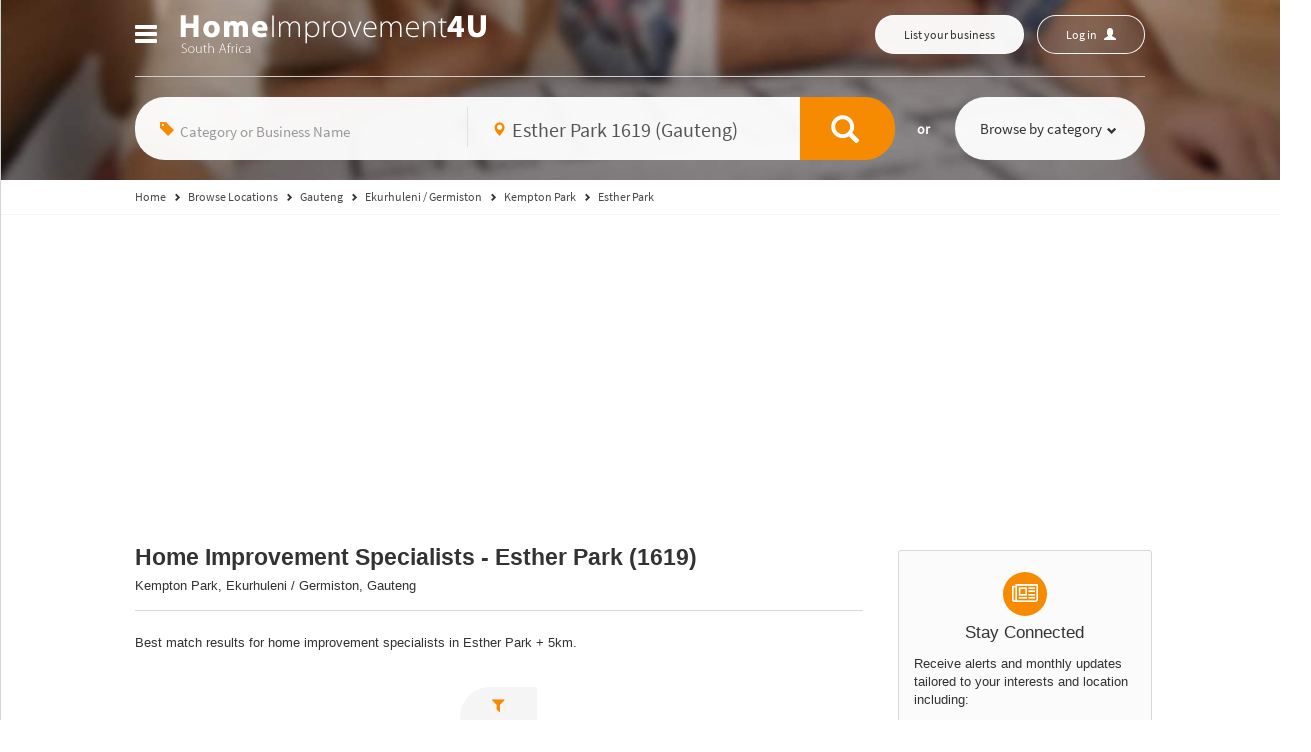

--- FILE ---
content_type: text/html;charset=UTF-8
request_url: https://www.homeimprovement4u.co.za/directory/location/gauteng/ekurhuleni-germiston/kempton-park/esther-park/
body_size: 42705
content:
<!DOCTYPE html>
<!--[if IE ]>
  <html lang="en-za" class="ie9">
<![endif]-->
<!--[if !IE]>-->
<html lang="en-za" id="top-back">
    <!--<![endif]-->
    <head>
        <!-- Google tag (gtag.js) -->
<script async src="https://www.googletagmanager.com/gtag/js?id=G-GWPR2WZ63F"></script>
<script>
  window.dataLayer = window.dataLayer || [];
  function gtag(){dataLayer.push(arguments);}
  gtag('js', new Date());

  gtag('config', 'G-GWPR2WZ63F');
</script>
        <meta charset="utf-8">
        <meta http-equiv="X-UA-Compatible" content="IE=edge"><!--IE compatibile-->
        <meta name="viewport" content="width=device-width, initial-scale=1, maximum-scale=1, user-scalable=no">
        <title>The 10 Best Home Improvement Specialists in Esther Park (1619) - Homeimprovement4U</title>
                    <meta name="description" content="Find a selection of Home Improvement Specialists in Esther Park (1619). Homeimprovement4U - ">
            <meta property="og:description" content="Find a selection of Home Improvement Specialists in Esther Park (1619). Homeimprovement4U - ">
                            <meta property="og:title" content="The 10 Best Home Improvement Specialists in Esther Park (1619) - Homeimprovement4U">
                <meta property="og:url" content="https://www.homeimprovement4u.co.za/directory/location/gauteng/ekurhuleni-germiston/kempton-park/esther-park/">
        <meta property="og:type" content="website">
        <meta name="twitter:widgets:csp" content="on">
        <meta name="hs" content="0">
                            <meta property="og:image" content="https://static.homeimprovement4u.co.za/specificStatic/img/noimage.jpg">
                        <link rel="preconnect" href="https://static.homeimprovement4u.co.za">
        <link rel="preconnect" href="https://ssl.google-analytics.com">
        <link rel="icon" href="https://static.homeimprovement4u.co.za/specificStatic/img/favicon.ico?1" type="image/x-icon">
        <link rel="shortcut icon" href="https://static.homeimprovement4u.co.za/specificStatic/img/favicon.ico?1" type="image/x-icon">
        <link rel="apple-touch-icon" href="https://static.homeimprovement4u.co.za/specificStatic/img/touch_icon.png">
        <meta name="apple-mobile-web-app-title" content="Homeimprovement4U">

                <link href="https://cdnjs.cloudflare.com/ajax/libs/leaflet/1.7.1/leaflet.min.css" rel="stylesheet" media="all">
        <link href='https://api.mapbox.com/mapbox.js/v3.3.1/mapbox.css' rel='stylesheet' /> 
        <link href='https://unpkg.com/leaflet.markercluster@1.4.1/dist/MarkerCluster.css' rel='stylesheet' /> 
        <link href='https://unpkg.com/leaflet.markercluster@1.4.1/dist/MarkerCluster.Default.css' rel='stylesheet' />
        
        <link rel="preload" as="font" href="https://static.homeimprovement4u.co.za/core/fonts/fontawesome-webfont.woff" type="font/woff" crossorigin="anonymous">
        <link rel="preload" as="font" href="https://static.homeimprovement4u.co.za/core/fonts/glyphicons-halflings-regular.woff" type="font/woff" crossorigin="anonymous">
        <link rel="preload" as="font" href="https://static.homeimprovement4u.co.za/core/fonts/SourceSansPro-Regular.ttf.woff2" type="font/woff2" crossorigin="anonymous">
        <link rel="preload" as="image" href="https://static.homeimprovement4u.co.za/specificStatic/img/header/top_banner.webp">

                    <script async src="https://pagead2.googlesyndication.com/pagead/js/adsbygoogle.js?client=ca-pub-8294140247049471" crossorigin="anonymous"></script>
                <link rel="stylesheet" href="https://static.homeimprovement4u.co.za/css/page/result_page/result_page_2b9e47a2a92096c6ce64debc51eb1a18.css">

    <!-- HTML5 Shim and Respond.js IE8 support of HTML5 elements and media queries -->
<!-- WARNING: Respond.js doesn't work if you view the page via file:// -->
<!--[if lt IE 9]>
    <script type="text/javascript" src="https://static.homeimprovement4u.co.za/js/page/modules_ie/modules_ie_aeaca882df4ef72264bd91731f52f506.js"></script>
  <![endif]-->
<!--Glyphicon incons on IE8 -->
<!--[if IE 8 ]>
  <script>
  $(document).ready(function() {
    var $style;
      $style = $('<style type="text/css">:before,:after{content:none !important}</style>');
      $('head').append($style);
      return setTimeout((function() {
      return $style.remove();
    }), 0);
  });
  </script>
  <![endif]-->        <script type="text/javascript">
        var _gaq = _gaq||[];
        _gaq.push(['_setAccount', 'UA-59430613-1']);
                                    _gaq.push(['_setCustomVar', 1, 'Sections', 'Result_Pages']);
                                        _gaq.push(['_setCustomVar', 2, 'RP', 'SL_bottom_low']);
                                
                    _gaq.push(['_setCustomVar', 5, 'PPL', '0']);
                    
            _gaq.push(['_trackPageview']);

            (function () {
                var ga = document.createElement('script');
                ga.type = 'text/javascript';
                ga.rel = "preconnect";
                ga.async = true;
                ga.src = ('https:'==document.location.protocol ? 'https://ssl' : 'http://www')+'.google-analytics.com/ga.js';
                var s = document.getElementsByTagName('script')[0];
                s.parentNode.insertBefore(ga, s);
            })();
    </script>
    <!-- global JS variables -->

        <link rel="stylesheet" href="https://static.homeimprovement4u.co.za/css/global/global_style.css">
                <script src='https://cdnjs.cloudflare.com/ajax/libs/leaflet/1.7.1/leaflet-src.min.js'></script>
        <script src='https://api.mapbox.com/mapbox.js/v3.3.1/mapbox.js'></script>
        <script src='https://unpkg.com/leaflet.markercluster@1.4.1/dist/leaflet.markercluster.js'></script>
        
    <script type="text/javascript">
        var DOMAINS_STATIC = 'https://static.homeimprovement4u.co.za';
        var DOMAINS_DYNAMIC = 'https://dynamic.homeimprovement4u.co.za';
        var PAGE_DOMAIN = 'https://www.homeimprovement4u.co.za';
        var SITE_PREFIX = 'hi_za';
        var ENV = 'production';
                var CHECK_LOGGED_URL = "https:||www.homeimprovement4u.co.za|directory|user|checkLogged|".replace(/\|/g,"/");
                var CATEGORY_AUTOCOMPLETE_URL = "https:||www.homeimprovement4u.co.za|categories|suggest|".replace(/\|/g,"/");
                var LOCATION_AUTOCOMPLETE_URL = "https:||www.homeimprovement4u.co.za|locations|suggest|".replace(/\|/g,"/");
                var SEARCH_CATEGORY = 'https://www.homeimprovement4u.co.za/directory/category/{category}/';
        var SEARCH_LOCATION = 'https://www.homeimprovement4u.co.za/directory/location/{location}/';
        var SEARCH_DOUBLE = 'https://www.homeimprovement4u.co.za/directory/category/{category}/location/{location}/';
        window.atbApp = 'page';
        window.atbDebug = true;
        //search_category_simple
    </script>
    <!-- end of global JS variables -->
            <meta name="facebook-domain-verification" content="gp6ehu2h47bl4yk7w2c17sgo1h0da0" />
    </head>
<body class="subpage-default">
    <noscript>Your browser does not support JavaScript!</noscript>
    <div class="header-full dont-colapse-on-desktop ">
                        <nav class="navbar navbar-default navbar-fixed-top">
    <div class="container">
        <div class="collapse navbar-collapse js-navbar-collapse">
            <ul class="nav navbar-nav ">
                <li class="dropdown mega-dropdown">
                    <a href="#" class="dropdown-toggle main-link" data-toggle="dropdown" title="1 - Menu" accesskey="1">
                        <span class="hide">Menu</span>
                        <div class="pseudo-toggle">
                            <span class="icon-bar"></span>
                            <span class="icon-bar"></span>
                            <span class="icon-bar"></span>
                        </div>
                    </a>
                    <a href="/" class="home-logo"><img src="https://static.homeimprovement4u.co.za/specificStatic/img/header/logo.webp?5" alt="Homeimprovement4U" width="386" height="49"></a>
                    <ul class="dropdown-menu mega-dropdown-menu row">
                        <li>
                            <ul>
                                    <li class="show-menu"><a   href="https://www.homeimprovement4u.co.za/">Home</a></li>    <li class="show-menu"><a   href="https://www.homeimprovement4u.co.za/page/about/">About Us</a></li>    <li class="show-menu"><a   href="https://www.homeimprovement4u.co.za/directory/location/">Locations</a></li>    <li class="show-menu"><a   href="https://www.homeimprovement4u.co.za/directory/category/">Categories</a></li>    <li class="show-menu"><a   href="https://www.homeimprovement4u.co.za/special-offers/">Special Offers</a></li>    <li class="show-menu"><a target="_self"  href="https://www.homeimprovement4u.co.za/events/">Events</a></li>    <li class="show-menu"><a   href="https://www.homeimprovement4u.co.za/resources/">Informative Articles</a></li>    <li class="show-menu"><a   href="https://www.homeimprovement4u.co.za/blog/">Blog</a></li>    <li class="show-menu"><a   href="https://www.homeimprovement4u.co.za/contact/">Contact Us</a></li>
                                <li class="mobile-menu "><a href="https://www.homeimprovement4u.co.za/login/" data-log-url="https://business.homeimprovement4u.co.za/" data-log-url-vma="https://www.homeimprovement4u.co.za/user/dashboard/" data-log-url-cma="https://corporate.homeimprovement4u.co.za/" class="user-button user-button-mobile"></a></li>
                                <li class="not-login logged-out-vma "><a href="/register/">Join our community</a></li>
                                <li class="btn-free not-login hide "><a href="https://business.homeimprovement4u.co.za/packages/">List your business</a></li>
                            </ul>
                        </li>
                        <li>
                            <ul class="featured-list">
                                <li><a href="https://business.homeimprovement4u.co.za/packages/" class="featured btn-featured hide">Upgrade</a></li>
                            </ul>
                        </li>
                    </ul>
                </li>
            </ul>
        </div>
        <div class="right-menu pull-right">
                                                                                    <a class="hide  mobile-search btn btn-default btn-free" data-toggle="collapse" href="#collapseExample" aria-expanded="false" aria-controls="collapseExample" onclick="$('html,body').animate({scrollTop: 0}, 'slow');
                    return false;">
                <span aria-hidden="true" class="glyphicon glyphicon-search"></span><span class="hide">Open search</span>
            </a>
            <a href="https://business.homeimprovement4u.co.za/packages/" data-analytics="add_listing_header" class="btn btn-default btn-free hide">List your business</a>
                        <a href="https://business.homeimprovement4u.co.za/packages/" data-analytics="upgrade_listing_header" class="btn btn-default btn-featured hide">Upgrade</a>
            <a href="https://www.homeimprovement4u.co.za/login/" data-log-url="https://business.homeimprovement4u.co.za/" data-log-url-vma="https://www.homeimprovement4u.co.za/user/dashboard/" data-log-url-cma="https://corporate.homeimprovement4u.co.za/" class="btn btn-default user-button user-button-desktop"><span class="fa fa-spinner fa-spin"></span></a>
        </div>
    </div>
</nav>
            <div class="header-range collapse" id="collapseExample">
    <div class="container">

                            
        <div id="search">
            <form id="search_full_width" class="form-inline row">
                <!--Category-->
                <div class="form-group col-md-5 col-xs-12">
                    <label class="hide" for="search_full_width_category">Category or Business Name</label>
                    <input class="form-control" aria-label="Category or Business Name" type="text"
                           value=""
                           placeholder="Category or Business Name" name="category" id="search_full_width_category"
                           data-urlParam=""
                           data-noResultMsg="No results found."
                           data-categoryHeader="Categories:"
                           data-listingHeader="Business names:"
                           />
                    <span class="glyphicon glyphicon-tag icon-search" aria-hidden="true"></span>
                </div>
                <div class="clearContent second-input form-group col-md-5 col-xs-12">
                    <label class="hide" for="search_full_width_location">Suburb, City, Province or Postal Code</label>
                    <input class="form-control" aria-label="Suburb, City, Province or Postal Code" type="text"
                           value="Esther Park 1619 (Gauteng)"
                           placeholder="Suburb, City, Province or Postal Code" name="location" id="search_full_width_location"
                           data-urlParam="gauteng/ekurhuleni-germiston/kempton-park/esther-park"
                           data-noResultMsg="No results found."
                           />
                    <span class="glyphicon glyphicon-map-marker icon-search" aria-hidden="true"></span>
                    <span class="line-decor"></span>
                </div>
                <div class="col-md-2 col-xs-12">
                    <button class="btn btn-default btn-main">
                        <span class="glyphicon glyphicon-search" aria-hidden="true"></span><span class="hide">Search</span>
                    </button>
                </div>
            </form>
            <div class="browse-category">
    <span class="or-category">or</span>
    <a class="btn btn-default btn-category-menu browse-category-menu-button"
       data-categories-ajax-url="https://www.homeimprovement4u.co.za/categories/menu/"
       data-categories-index-url="https://www.homeimprovement4u.co.za/categories/index/">Browse by category<span class="glyphicon glyphicon-chevron-down" aria-hidden="true"></span><span class="glyphicon glyphicon-chevron-up hide" aria-hidden="true"></span><i class="fa fa-spinner fa-pulse hide"></i></a>
</div>
        </div>

    </div>

</div>
        
    <script type="application/ld+json">
        {
            "@context": "http://schema.org",
            "@type": "BreadcrumbList",
            "itemListElement":
            [
                {
                    "@type": "ListItem",
                    "position": 1,
                    "item":
                    {
                        "@id": "https://www.homeimprovement4u.co.za/",
                        "name": "Home"
                    }
                },
            
                {
                    "@type": "ListItem",
                    "position": 2,
                    "item":
                    {
                        "@id": "/directory/location/",                        "name": "Browse Locations"
                    }
                },            
                {
                    "@type": "ListItem",
                    "position": 3,
                    "item":
                    {
                        "@id": "https://www.homeimprovement4u.co.za/directory/location/gauteng/",                        "name": "Gauteng"
                    }
                },            
                {
                    "@type": "ListItem",
                    "position": 4,
                    "item":
                    {
                        "@id": "https://www.homeimprovement4u.co.za/directory/location/gauteng/ekurhuleni-germiston/",                        "name": "Ekurhuleni / Germiston"
                    }
                },            
                {
                    "@type": "ListItem",
                    "position": 5,
                    "item":
                    {
                        "@id": "https://www.homeimprovement4u.co.za/directory/location/gauteng/ekurhuleni-germiston/kempton-park/",                        "name": "Kempton Park"
                    }
                },            
                {
                    "@type": "ListItem",
                    "position": 6,
                    "item":
                    {
                        "@id": "https://www.homeimprovement4u.co.za/directory/location/gauteng/ekurhuleni-germiston/kempton-park/esther-park/",                        "name": "Esther Park"
                    }
                }                      ]
        }
    </script>

    <div class="header-range breadcrumb-look">
        <div class="container">
            <div class="breadcrumb row hide-on-tablet">
                <a href="https://www.homeimprovement4u.co.za/"><span>Home</span></a>
                <span class="glyphicon glyphicon-chevron-right"></span>
                                    <span>
                                                    <a href="/directory/location/" title="Browse&#x20;Locations" ><span>Browse Locations</span></a>
                                                                                <span class="glyphicon glyphicon-chevron-right"></span>
                                            </span>
                                    <span>
                                                    <a href="https://www.homeimprovement4u.co.za/directory/location/gauteng/" title="Gauteng" ><span>Gauteng</span></a>
                                                                                <span class="glyphicon glyphicon-chevron-right"></span>
                                            </span>
                                    <span>
                                                    <a href="https://www.homeimprovement4u.co.za/directory/location/gauteng/ekurhuleni-germiston/" title="Ekurhuleni&#x20;&#x2F;&#x20;Germiston" ><span>Ekurhuleni / Germiston</span></a>
                                                                                <span class="glyphicon glyphicon-chevron-right"></span>
                                            </span>
                                    <span>
                                                    <a href="https://www.homeimprovement4u.co.za/directory/location/gauteng/ekurhuleni-germiston/kempton-park/" title="Kempton&#x20;Park" ><span>Kempton Park</span></a>
                                                                                <span class="glyphicon glyphicon-chevron-right"></span>
                                            </span>
                                    <span>
                                                    <a href="https://www.homeimprovement4u.co.za/directory/location/gauteng/ekurhuleni-germiston/kempton-park/esther-park/" title="Esther&#x20;Park" ><span>Esther Park</span></a>
                                                                        </span>
                            </div>
        </div>
    </div>

    </div>
        
        <main class="container rp-index">
        <div class="row margin-bottom list-section">
            <section class="left-section">
                <div id="left-list">
                    <div class="col-md-9 col-sx-12">
                        <header class="col-md-12">
    <h1 tabindex="1">Home Improvement Specialists - Esther Park (1619)</h1>
            <div class="header-sub-title">Kempton Park, Ekurhuleni / Germiston, Gauteng</div>
                <p class="intro-lead">Best match results for home improvement specialists in Esther Park + 5km.</p>
        <ul class="filter-bands hide"></ul>
</header>
                        <div class="rp-mobile-menu" style="display: none;">
    <div class="btn-group" role="group" aria-label="navi-desktop">
        <a href="#" class="btn btn-default" id="refine-button">
            <i class="fa fa-filter"></i>
            <span class="button-label">Refine</span>
        </a>
                <a href="#" class="btn btn-default btn-toggle-rhs-menu">
            <i class="fa fa-bars"></i>
            <span class="button-label">More</span>
        </a>
    </div>
</div>                            <div class="listing-sort-options-list-container">
        <ul class="list-inline">
            <li class="sort-by-label">
                Sort by:
            </li>
            <li>
                <a class="btn btn-default active" data-sort="most-relevant">
                    Most relevant
                </a>
            </li>
                            <li>
                    <a class="btn btn-default" data-sort="rating">
                        Top rated
                    </a>
                </li>
                                        <li>
                    <a class="btn btn-default" data-sort="distance">
                       Distance
                    </a>
                </li>
                    </ul>
    </div>
                        <div class="listing-list-container">
                                                                                                                
                
<div class="listing-container"
     data-id="46868"
     data-filterEvents="0"
     data-filterDistance="0"
     data-filterMostPopular="0"
     data-filterRating="0"
     data-filterAssociations=""
     data-filterSpecialOffers="0"
     data-filterCertifications=""
     data-filterQualifications=""
     data-claimed="1"
     data-querynum="0"
     data-revscore="78.423584">
    <div
        class="listing listing-featured"
        itemscope
        itemtype="http://schema.org/LocalBusiness"
        data-id="46868"
    >
                <div class="listing-header show-listing-logo">
                                                    <div class="listing-status">
        <span class="short-status">
            Featured Listing - Gold
        </span>
        <span class="extended-status">
           Featured Listing - Gold
        </span>
    </div>
                            <a href="https://www.homeimprovement4u.co.za/directory/wire-ventures-46868.html#listing-title" class="listing-main-header-image" data-analytics="From_RP_to_Listings_featured">
        <span class="v-a-w">
            <span class="v-a">
                    <img data-src="https://dynamic.homeimprovement4u.co.za/resources.php?image=listings/8/6/8/46868/logo/9848.png" alt="Wire&#x20;Ventures">
            </span>
        </span>
    </a>
                        <div class="
        listing-title
            ">
    <a href="https://www.homeimprovement4u.co.za/directory/wire-ventures-46868.html#listing-title" data-analytics="From_RP_to_Listings_featured">
        Wire&#x20;Ventures
    </a>
</div>                            <div class="listing-breadcrumb">
        Fences &amp; Gates
                    <span class="fa fa-chevron-right"></span>
            Fencing Materials and Supplies
            </div>
                                            </div>
        <div class="
                listing-main-content
                                    with-gallery
                                                    with-most-popular
                            ">
                        <div class="listing-media-list">
                <div class="media-list-slider">
                                            <div class="listing-main-image listing-media hidden-xs">
        <a href="https://www.homeimprovement4u.co.za/directory/wire-ventures-46868.html" data-analytics="From_RP_to_Listings_featured">
            <span class="v-a-w">
                <span class="v-a">
                        <img data-src="https://dynamic.homeimprovement4u.co.za/resources.php?image=listings/8/6/8/46868/logo/9848.png" alt="Wire&#x20;Ventures">
                </span>
            </span>
        </a>
    </div>

                                                                            <div class="listing-gallery-image listing-media listing-gallery-image-1" data-analytics="From_RP_to_Listings_featured">
            <a href="https://www.homeimprovement4u.co.za/directory/wire-ventures-46868.html">
                    <img data-src="https://dynamic.homeimprovement4u.co.za/resources.php?image=listings/8/6/8/46868/images/48169.jpeg&amp;width=248&amp;height=256" class="hidden-xs" alt="Clear view fencing with gabion pillars" width="70" height="70">
                    <img data-src="https://dynamic.homeimprovement4u.co.za/resources.php?image=listings/8/6/8/46868/images/48169.jpeg&amp;width=368&amp;height=140" class="visible-xs" alt="Clear view fencing with gabion pillars">
            </a>
        </div>
    


                                    </div>
            </div>
                            <div
        class="
            listing-address-info-container
                            with-gallery
                                        with-most-popular
                        
        ">
        <ul class="listing-address-info">
                                                <li>
                        <span class="icon-container">
                            <span class="fa fa-map-marker address-icon"></span>
                        </span>
                                                    <a href="#"
                                id="map-listing-46868"
                                data-toggle="modal"
                                data-target="#mapModalListing"
                                data-listingId="46868"
                                data-latitude="-26.2075030000"
                                data-longitude="28.3018510000"
                                data-link="https://www.homeimprovement4u.co.za/directory/wire-ventures-46868.html"
                                data-title="Wire&#x20;Ventures"
                                data-featured="1"
                                data-restricted="0"
                                                                                                    data-product="Featured Listing - Gold"
                                                                data-address="&lt;span class=&quot;listing-address-result-pages listing-address-result-pages-46868&quot;&gt;
&lt;span class=&quot;listing-address-row listing-address-row-1&quot;&gt;
&lt;span class=&quot;listing-address-1&quot;&gt;10 Burnley street,&lt;/span&gt;,&amp;nbsp;&lt;span class=&quot;listing-address-location-bottom&quot;&gt;Benoni Central&lt;/span&gt;&amp;nbsp;&lt;span class=&quot;listing-address-listing-postcode&quot;&gt;1500&lt;/span&gt;,&amp;nbsp;&lt;span class=&quot;listing-address-location-level-1&quot;&gt;Gauteng&lt;/span&gt;
&lt;/span&gt;
&lt;/span&gt;"
                                data-listing-id="46868"
                                data-type="11"
                                class="stat-view-map info"
                                itemprop="streetAddress">
                                                    <span class="listing-address-result-pages listing-address-result-pages-46868">
<span class="listing-address-row listing-address-row-1">
<span class="listing-address-1">10 Burnley street,</span>, <span class="listing-address-location-bottom">Benoni Central</span> <span class="listing-address-listing-postcode">1500</span>, <span class="listing-address-location-level-1">Gauteng</span>
</span>
</span>
                            
                                                    </a>
                                            </li>
                                                                                            <li>
                        <span class="icon-container">
                            <span class="fa fa-bullhorn address-icon"></span>
                        </span>
                                                <span
                                class="info"
                                itemprop="locationMobile"
                        >
                                                    Services Esther Park and 30 other suburbs
                            
                                                    </span>
                                            </li>
                                                                                                                    </ul>
    </div>
                                        <div class="listing-action-buttons">
                                                <a href="#" class="text-nowrap request-button lc-modal stat-email" data-href="/listing/quote/46868/" data-listing-id="46868" data-type="23" data-analytics="Quote_results_featured" >
            <i class="fa fa-envelope-o" aria-hidden="true"></i>&nbsp;Request quote
            </a>
                            
    <div class="contact-buttons">
                                                <a href="#" class="text-nowrap contact-button contact-button-contact-me lc-modal stat-email" data-href="/listing/contact-me/46868/" data-listing-id="46868" data-type="22" data-analytics="ContactMe_results_featured" >
                <i class="fa fa-user" aria-hidden="true"></i>&nbsp;Contact me
                </a>
                                        <a href="#" class="text-nowrap contact-button contact-button-email stat-email add-onclick lc-modal" data-href="/listing/contact-owner/46868/" data-analytics="SendEmail_results_featured" data-listing-id="46868" data-type="14" >
                <i class="fa fa-envelope-o" aria-hidden="true"></i>&nbsp;Email
                </a>
                                        <a href="https://fencing-supplier.com/" target="_blank" rel="noopener" data-source="1" class="text-nowrap contact-button contact-button-website stat-www" rel="nofollow" data-analytics="visit_web_results_featured" data-listing-id="46868" data-type="2" target="_blank" >
                <i class="fa fa-globe" aria-hidden="true"></i>&nbsp;www
                </a>
                                                                            </div>
</div>                    </div>
                
<div class="listing-tabs-container">
        <div class="listing-tabs-nav">
        <ul>
        </ul>
    </div>
        <div class="
        listing-tabs-nav-second
                 "
    >
        <div class="other-actions">
        </div>
        <ul class="listing-featured">
                                            <li>
                    <a
                        data-tab-handle="description"
                        data-listing-id="46868"
                        class="
                        tab-toggle tab-toggle-desktop
                                                                                    active
                                                                            "
                    >
                        <span class="label-long">Description</span>
                    </a>
                </li>
                                    </ul>
    </div>
        <div class="listing-tabs">
                            
                    <div class="listing-tab description-tab" data-tab-handle="description" data-listing-id="46868"style="display: block;">
                                    <div class="tab-content description-tab">
    <p>
        <span>Wire Ventures cc   
Affordable Fencing Products. Local Fencing Wholesale. Over 25 years of experience. Manufacturer of razor wire mesh, 358 high-security mesh, clear view fencing, concertina razor wire, electrified concertina razor wire.

Razor wire mesh is available in sheets of 1.2m, 1.8m, 2.1m, and 2.4m high and 6m lengths.
High-density diamond razor wire mesh has a diamond pattern of 150mm high x 75mm across.
Standard density diamond razor wire mesh has a diamond pattern of 300mm high x...</span>
        <span><a href="https://www.homeimprovement4u.co.za/directory/wire-ventures-46868.html#listing-title" class="read-more-desc">Read more</a></span>
    </p>
</div>                                                                            </div>
            </div>
</div>

                <div class="more-options-container">
    <ul class="more-options-nav">
    </ul>
</div>    </div>
</div>

                                                    
                
<div class="listing-container"
     data-id="45008"
     data-filterEvents="0"
     data-filterDistance="0"
     data-filterMostPopular="0"
     data-filterRating="5"
     data-filterAssociations=""
     data-filterSpecialOffers="0"
     data-filterCertifications=""
     data-filterQualifications=""
     data-claimed="1"
     data-querynum="1"
     data-revscore="78.95285">
    <div
        class="listing listing-default listing-claimed"
        itemscope
        itemtype="http://schema.org/LocalBusiness"
        data-id="45008"
    >
                <div class="listing-header show-listing-logo">
                                                                            <a href="https://www.homeimprovement4u.co.za/directory/swancorp-waterproofing-and-maintenance-pty-ltd-45008.html#listing-title" class="listing-main-header-image" data-analytics="From_RP_to_Listings">
        <span class="v-a-w">
            <span class="v-a">
                    <img data-src="https://dynamic.homeimprovement4u.co.za/resources.php?image=listings/0/0/8/45008/logo/12568.jpg" alt="SwanCorp&#x20;Waterproofing&#x20;and&#x20;Maintenance&#x20;&#x28;Pty&#x29;&#x20;Ltd">
            </span>
        </span>
    </a>
                        <div class="
        listing-title
                    list-title-with-rating
            ">
    <a href="https://www.homeimprovement4u.co.za/directory/swancorp-waterproofing-and-maintenance-pty-ltd-45008.html#listing-title" data-analytics="From_RP_to_Listings">
        SwanCorp&#x20;Waterproofing&#x20;and&#x20;Maintenance&#x20;&#x28;Pty&#x29;&#x20;Ltd
    </a>
</div>                            <div class="listing-breadcrumb">
        Roofing &amp; Gutters
                    <span class="fa fa-chevron-right"></span>
            Roof water proofing
            </div>
                            <div class="hidden-xs"><div class="star-rating rating-active">
    <div class="rating-container rating-gly" data-content="&#xe005;&#xe005;&#xe005;&#xe005;&#xe005;">
        <div class="rating-stars" data-content="&#xe005;&#xe005;&#xe005;&#xe005;&#xe005;" style="width: 100%;"></div>
    </div>
</div></div>
                    </div>
        <div class="
                listing-main-content
                                    with-gallery
                                                    with-most-popular
                            ">
                        <div class="listing-media-list">
                <div class="media-list-slider">
                                            <div class="listing-main-image listing-media hidden-xs">
        <a href="https://www.homeimprovement4u.co.za/directory/swancorp-waterproofing-and-maintenance-pty-ltd-45008.html" data-analytics="From_RP_to_Listings">
            <span class="v-a-w">
                <span class="v-a">
                        <img data-src="https://dynamic.homeimprovement4u.co.za/resources.php?image=listings/0/0/8/45008/logo/12568.jpg" alt="SwanCorp&#x20;Waterproofing&#x20;and&#x20;Maintenance&#x20;&#x28;Pty&#x29;&#x20;Ltd">
                </span>
            </span>
        </a>
    </div>

                                                                            <div class="listing-gallery-image listing-media listing-gallery-image-1" data-analytics="From_RP_to_Listings">
            <a href="https://www.homeimprovement4u.co.za/directory/swancorp-waterproofing-and-maintenance-pty-ltd-45008.html">
                    <img data-src="https://dynamic.homeimprovement4u.co.za/resources.php?image=listings/0/0/8/45008/images/57819.png&amp;width=248&amp;height=256" class="hidden-xs" alt="IBR Liquid Rubber Roof Waterproofing Black" width="70" height="70">
                    <img data-src="https://dynamic.homeimprovement4u.co.za/resources.php?image=listings/0/0/8/45008/images/57819.png&amp;width=368&amp;height=140" class="visible-xs" alt="IBR Liquid Rubber Roof Waterproofing Black">
            </a>
        </div>
    


                                    </div>
            </div>
                            <div
        class="
            listing-address-info-container
                            with-gallery
                                        with-most-popular
                        
        ">
        <ul class="listing-address-info">
                                                <li>
                        <span class="icon-container">
                            <span class="fa fa-map-marker address-icon"></span>
                        </span>
                                                    <a href="#"
                                id="map-listing-45008"
                                data-toggle="modal"
                                data-target="#mapModalListing"
                                data-listingId="45008"
                                data-latitude="-26.1136369000"
                                data-longitude="28.2139714000"
                                data-link="https://www.homeimprovement4u.co.za/directory/swancorp-waterproofing-and-maintenance-pty-ltd-45008.html"
                                data-title="SwanCorp&#x20;Waterproofing&#x20;and&#x20;Maintenance&#x20;&#x28;Pty&#x29;&#x20;Ltd"
                                data-featured="0"
                                data-restricted="0"
                                                                    data-rating="5"
                                    data-reviewsCount="5"
                                                                                                data-address="Kempton Park CBD, Gauteng"
                                data-listing-id="45008"
                                data-type="11"
                                class="stat-view-map info"
                                itemprop="streetAddress">
                                                    Kempton Park CBD, Gauteng
                            
                                                    </a>
                                            </li>
                                                                                                                        <li>
                        <span class="icon-container">
                            <span class="fa fa-car address-icon"></span>
                        </span>
                                                <span
                                class="info"
                                itemprop="mobileBusiness"
                        >
                                                    Business can travel to you
                            
                                                    </span>
                                            </li>
                                                                                <li class="visible-xs">
                <span class="icon-container">
                    <i class="fa fa-star" aria-hidden="true"></i>
                </span>
                <a class="mobile-review-link" href="https://www.homeimprovement4u.co.za/directory/swancorp-waterproofing-and-maintenance-pty-ltd-45008.html#reviews-section">Overall rating: 5.0 (5 reviews)</a>
            </li>
                                        <li>
                    <span class="icon-container">
                        <i class="fa fa-trophy" aria-hidden="true"></i>
                    </span>
                    <a href="https://www.homeimprovement4u.co.za/directory/swancorp-waterproofing-and-maintenance-pty-ltd-45008.html#most-popular-box" class="info">
                        <span>Awards: #12 Most Popular  in Kempton Park for 2023</span>
                    </a>
                 </li>
                    </ul>
    </div>
                                        <div class="listing-action-buttons">
                                                <a href="#" class="text-nowrap request-button lc-modal stat-email" data-href="/listing/quote/45008/" data-listing-id="45008" data-type="23" data-analytics="Quote_results_standard" >
            <i class="fa fa-envelope-o" aria-hidden="true"></i>&nbsp;Request quote
            </a>
                            
    <div class="contact-buttons">
                                                <a href="#" class="text-nowrap contact-button contact-button-contact-me lc-modal stat-email" data-href="/listing/contact-me/45008/" data-listing-id="45008" data-type="22" data-analytics="ContactMe_results_standard" >
                <i class="fa fa-user" aria-hidden="true"></i>&nbsp;Contact me
                </a>
                                        <a href="#" class="text-nowrap contact-button contact-button-email stat-email add-onclick lc-modal" data-href="/listing/contact-owner/45008/" data-analytics="SendEmail_results_standard" data-listing-id="45008" data-type="14" >
                <i class="fa fa-envelope-o" aria-hidden="true"></i>&nbsp;Email
                </a>
                                        <a href="https://www.swancorp.co.za" target="_blank" rel="noopener" data-source="1" class="text-nowrap contact-button contact-button-website stat-www" rel="nofollow" data-analytics="visit_web_results_standard" data-listing-id="45008" data-type="2" target="_blank" >
                <i class="fa fa-globe" aria-hidden="true"></i>&nbsp;www
                </a>
                                                                            </div>
</div>                    </div>
                
<div class="listing-tabs-container">
        <div class="listing-tabs-nav">
        <ul>
        </ul>
    </div>
        <div class="
        listing-tabs-nav-second
                 "
    >
        <div class="other-actions">
        </div>
        <ul class="listing-default listing-claimed">
                                            <li>
                    <a
                        data-tab-handle="description"
                        data-listing-id="45008"
                        class="
                        tab-toggle tab-toggle-desktop
                                                                                    active
                                                                            "
                    >
                        <span class="label-long">Description</span>
                    </a>
                </li>
                                                            <li>
                    <a
                        data-tab-handle="reviews"
                        data-listing-id="45008"
                        class="
                        tab-toggle tab-toggle-desktop
                                                                                                    "
                    >
                        <span class="label-long">Reviews</span>
                    </a>
                </li>
                                    </ul>
    </div>
        <div class="listing-tabs">
                            
                    <div class="listing-tab description-tab" data-tab-handle="description" data-listing-id="45008"style="display: block;">
                                    <div class="tab-content description-tab">
    <p>
        <span>We offer our clients uniquely superior and guaranteed products and services as a leading player in the Waterproofing and Property Maintenance industries, we have a qualified and experienced workforce, commitment to our guarantees and we believe in upholding reliability, openness and professionalism when dealing with our customers and staff.
	
We have 15 years experience in the industry of applying Seamless Rubberbased Waterproofing Systems and Property Maintenance. Your Leaking Roof IS Our Speciality!...</span>
        <span><a href="https://www.homeimprovement4u.co.za/directory/swancorp-waterproofing-and-maintenance-pty-ltd-45008.html#listing-title" class="read-more-desc">Read more</a></span>
    </p>
</div>                                                                            </div>
                    <div class="listing-tab reviews-tab" data-tab-handle="reviews" data-listing-id="45008"style="display: none;">
                                                                                    <div class="tab-content reviews-tab">
    <div class="overall-score">
        <span class="overall-score-title">
            Overall rating: 5.0
        </span>
        &nbsp;<div class="star-rating rating-active">
    <div class="rating-container rating-gly" data-content="&#xe005;&#xe005;&#xe005;&#xe005;&#xe005;">
        <div class="rating-stars" data-content="&#xe005;&#xe005;&#xe005;&#xe005;&#xe005;" style="width: 100%;"></div>
    </div>
</div>    </div>
    <div class="reviews-list">
                    <div class="review">
                <h4 class="review-title">
                    <div class="star-rating rating-active">
    <div class="rating-container rating-gly" data-content="&#xe005;&#xe005;&#xe005;&#xe005;&#xe005;">
        <div class="rating-stars" data-content="&#xe005;&#xe005;&#xe005;&#xe005;&#xe005;" style="width: 100%;"></div>
    </div>
</div>                    Roof Repairs 
                </h4>
                <p class="review-date">
                    14-04-2025
                    <i>
                        by
                                                    Candyce De Oliveira
                                            </i>
                </p>
                <p class="review-description">
                    Bennie and his team from swancorp did a fantastic job on the repair works of my garage roof. The roof looks like brand new again. They were so friendly and helpful and came in the best price out of 4 other companies i had called who hardly had time to speak to me
                </p>
                            </div>
                    <div class="review">
                <h4 class="review-title">
                    <div class="star-rating rating-active">
    <div class="rating-container rating-gly" data-content="&#xe005;&#xe005;&#xe005;&#xe005;&#xe005;">
        <div class="rating-stars" data-content="&#xe005;&#xe005;&#xe005;&#xe005;&#xe005;" style="width: 100%;"></div>
    </div>
</div>                    Excellent Service
                </h4>
                <p class="review-date">
                    21-06-2022
                    <i>
                        by
                                                    Francois
                                            </i>
                </p>
                <p class="review-description">
                    Swan Corp Waterproofing is a business that delivers excellent service. We have used Benjamin, Debbie and their team for numerous large-scale projects involving roof waterproofing, building new structures and maintenance. We have always found them to be professional, easy to deal with and very helpful. I am a very satisfied client and would definitely recommend them. 
                </p>
                            </div>
                    <div class="review">
                <h4 class="review-title">
                    <div class="star-rating rating-active">
    <div class="rating-container rating-gly" data-content="&#xe005;&#xe005;&#xe005;&#xe005;&#xe005;">
        <div class="rating-stars" data-content="&#xe005;&#xe005;&#xe005;&#xe005;&#xe005;" style="width: 100%;"></div>
    </div>
</div>                    Happy Customer
                </h4>
                <p class="review-date">
                    21-06-2022
                    <i>
                        by
                                                    Raechel
                                            </i>
                </p>
                <p class="review-description">
                    Swan Corp likes Reviews :) I often get asked to Review this Company and honestly I do so gladly.  There is nothing negative I can say about them, Benjamin and Debbie as well as all their staff are very friendly, always prepared to take the time to explain problems and suggest the most cost effective solutions.  I am a very happy repeat client of theirs and I will never use another Waterproofing or Maintenance Company to look after my properties because Swan Corp makes sure every time that I am in agreement with the prices they set out, always prepare to offer a bit of discount where needed and their work and professionalism is a Top Shelf standard.
                </p>
                            </div>
            </div>
</div>
<div class="tab-content reviews-tab reviews-action">
    <div class="actions">
                    <a href="https://www.homeimprovement4u.co.za/directory/swancorp-waterproofing-and-maintenance-pty-ltd-45008.html#reviews-section" class="default-tab-button">
                Read more reviews
            </a>
                <a href="/listing/reviews/add/45008/" class="default-tab-button">
            <i class="fa fa-plus"></i>
            Add a review
        </a>
    </div>
</div>                            </div>
            </div>
</div>

                <div class="more-options-container">
    <ul class="more-options-nav">
    </ul>
</div>    </div>
</div>

                    
                
<div class="listing-container"
     data-id="39246"
     data-filterEvents="0"
     data-filterDistance="4.73"
     data-filterMostPopular="0"
     data-filterRating="0"
     data-filterAssociations=""
     data-filterSpecialOffers="0"
     data-filterCertifications=""
     data-filterQualifications=""
     data-claimed="1"
     data-querynum="1"
     data-revscore="78.574135">
    <div
        class="listing listing-default listing-claimed"
        itemscope
        itemtype="http://schema.org/LocalBusiness"
        data-id="39246"
    >
                <div class="listing-header show-listing-logo">
                                                                            <a href="https://www.homeimprovement4u.co.za/directory/stuffworks-projects-pty-ltd-39246.html#listing-title" class="listing-main-header-image" data-analytics="From_RP_to_Listings">
        <span class="v-a-w">
            <span class="v-a">
                    <img data-src="https://dynamic.homeimprovement4u.co.za/resources.php?image=listings/2/4/6/39246/logo/4384.jpg" alt="Stuffworks&#x20;Projects&#x20;&#x28;Pty&#x29;&#x20;Ltd">
            </span>
        </span>
    </a>
                        <div class="
        listing-title
            ">
    <a href="https://www.homeimprovement4u.co.za/directory/stuffworks-projects-pty-ltd-39246.html#listing-title" data-analytics="From_RP_to_Listings">
        Stuffworks&#x20;Projects&#x20;&#x28;Pty&#x29;&#x20;Ltd
    </a>
</div>                            <div class="listing-breadcrumb">
        Decks, Patios &amp; Balconies
                    <span class="fa fa-chevron-right"></span>
            Balustrade Contractors &amp; Services
            </div>
                                            </div>
        <div class="
                listing-main-content
                                    with-gallery
                                                    with-most-popular
                            ">
                        <div class="listing-media-list">
                <div class="media-list-slider">
                                            <div class="listing-main-image listing-media hidden-xs">
        <a href="https://www.homeimprovement4u.co.za/directory/stuffworks-projects-pty-ltd-39246.html" data-analytics="From_RP_to_Listings">
            <span class="v-a-w">
                <span class="v-a">
                        <img data-src="https://dynamic.homeimprovement4u.co.za/resources.php?image=listings/2/4/6/39246/logo/4384.jpg" alt="Stuffworks&#x20;Projects&#x20;&#x28;Pty&#x29;&#x20;Ltd">
                </span>
            </span>
        </a>
    </div>

                                                                            <div class="listing-gallery-image listing-media listing-gallery-image-1" data-analytics="From_RP_to_Listings">
            <a href="https://www.homeimprovement4u.co.za/directory/stuffworks-projects-pty-ltd-39246.html">
                    <img data-src="https://dynamic.homeimprovement4u.co.za/resources.php?image=listings/2/4/6/39246/images/26800.jpg&amp;width=248&amp;height=256" class="hidden-xs" alt="Stuffworks Projects (Pty) Ltd Chloorkop 1" width="70" height="70">
                    <img data-src="https://dynamic.homeimprovement4u.co.za/resources.php?image=listings/2/4/6/39246/images/26800.jpg&amp;width=368&amp;height=140" class="visible-xs" alt="Stuffworks Projects (Pty) Ltd Chloorkop 1">
            </a>
        </div>
    


                                    </div>
            </div>
                            <div
        class="
            listing-address-info-container
                            with-gallery
                                        with-most-popular
                        
        ">
        <ul class="listing-address-info">
                                                <li>
                        <span class="icon-container">
                            <span class="fa fa-map-marker address-icon"></span>
                        </span>
                                                    <a href="#"
                                id="map-listing-39246"
                                data-toggle="modal"
                                data-target="#mapModalListing"
                                data-listingId="39246"
                                data-latitude="-26.0815800000"
                                data-longitude="28.1828910000"
                                data-link="https://www.homeimprovement4u.co.za/directory/stuffworks-projects-pty-ltd-39246.html"
                                data-title="Stuffworks&#x20;Projects&#x20;&#x28;Pty&#x29;&#x20;Ltd"
                                data-featured="0"
                                data-restricted="0"
                                                                                                data-address="&lt;span class=&quot;listing-address-result-pages listing-address-result-pages-39246&quot;&gt;
&lt;span class=&quot;listing-address-row listing-address-row-1&quot;&gt;
&lt;span class=&quot;listing-address-1&quot;&gt;Bergriver Drive&lt;/span&gt;,&amp;nbsp;&lt;span class=&quot;listing-address-location-bottom&quot;&gt;Chloorkop&lt;/span&gt;&amp;nbsp;&lt;span class=&quot;listing-address-listing-postcode&quot;&gt;1624&lt;/span&gt;,&amp;nbsp;&lt;span class=&quot;listing-address-location-level-1&quot;&gt;Gauteng&lt;/span&gt;
&lt;/span&gt;
&lt;/span&gt;"
                                data-listing-id="39246"
                                data-type="11"
                                class="stat-view-map info"
                                itemprop="streetAddress">
                                                    <span class="listing-address-result-pages listing-address-result-pages-39246">
<span class="listing-address-row listing-address-row-1">
<span class="listing-address-1">Bergriver Drive</span>, <span class="listing-address-location-bottom">Chloorkop</span> <span class="listing-address-listing-postcode">1624</span>, <span class="listing-address-location-level-1">Gauteng</span>
</span>
</span>
                            
                                                    </a>
                                            </li>
                                                                <li>
                        <span class="icon-container">
                            <span class="fa fa-arrows-h address-icon"></span>
                        </span>
                                                <span
                                class="info"
                                itemprop="distance"
                        >
                                                    2-5 km from Esther Park
                            
                                                    </span>
                                            </li>
                                                                                                                                                </ul>
    </div>
                                        <div class="listing-action-buttons">
                                                <a href="#" class="text-nowrap request-button lc-modal stat-email" data-href="/listing/quote/39246/" data-listing-id="39246" data-type="23" data-analytics="Quote_results_standard" >
            <i class="fa fa-envelope-o" aria-hidden="true"></i>&nbsp;Request quote
            </a>
                            
    <div class="contact-buttons">
                                                <a href="#" class="text-nowrap contact-button contact-button-contact-me lc-modal stat-email" data-href="/listing/contact-me/39246/" data-listing-id="39246" data-type="22" data-analytics="ContactMe_results_standard" >
                <i class="fa fa-user" aria-hidden="true"></i>&nbsp;Contact me
                </a>
                                        <a href="#" class="text-nowrap contact-button contact-button-email stat-email add-onclick lc-modal" data-href="/listing/contact-owner/39246/" data-analytics="SendEmail_results_standard" data-listing-id="39246" data-type="14" >
                <i class="fa fa-envelope-o" aria-hidden="true"></i>&nbsp;Email
                </a>
                                        <a href="http://www.stuffworks.co.za" target="_blank" rel="noopener" data-source="1" class="text-nowrap contact-button contact-button-website stat-www" rel="nofollow" data-analytics="visit_web_results_standard" data-listing-id="39246" data-type="2" target="_blank" >
                <i class="fa fa-globe" aria-hidden="true"></i>&nbsp;www
                </a>
                                                                            </div>
</div>                    </div>
                
<div class="listing-tabs-container">
        <div class="listing-tabs-nav">
        <ul>
        </ul>
    </div>
        <div class="
        listing-tabs-nav-second
                 "
    >
        <div class="other-actions">
        </div>
        <ul class="listing-default listing-claimed">
                                            <li>
                    <a
                        data-tab-handle="description"
                        data-listing-id="39246"
                        class="
                        tab-toggle tab-toggle-desktop
                                                                                    active
                                                                            "
                    >
                        <span class="label-long">Description</span>
                    </a>
                </li>
                                    </ul>
    </div>
        <div class="listing-tabs">
                            
                    <div class="listing-tab description-tab" data-tab-handle="description" data-listing-id="39246"style="display: block;">
                                    <div class="tab-content description-tab">
    <p>
        <span>ABOUT OUR COMPANY
We combine well-proven business principles with an innovative performance profile. Stuffworks Projects dispose a network of engineers and manufacturers out of which we form a unique and made-to-measure strategic alliance for every single contract, aiming to bring together the best practices and products. Stuffworks Projects offer a wide range of state-of-the-art construction services and supplies industrial equipment including an integrated engineering service of our renowned manufacturers.
We...</span>
        <span><a href="https://www.homeimprovement4u.co.za/directory/stuffworks-projects-pty-ltd-39246.html#listing-title" class="read-more-desc">Read more</a></span>
    </p>
</div>                                                                            </div>
            </div>
</div>

                <div class="more-options-container">
    <ul class="more-options-nav">
    </ul>
</div>    </div>
</div>

                    
                
<div class="listing-container"
     data-id="46538"
     data-filterEvents="0"
     data-filterDistance="0"
     data-filterMostPopular="0"
     data-filterRating="4.8"
     data-filterAssociations=""
     data-filterSpecialOffers="0"
     data-filterCertifications=""
     data-filterQualifications=""
     data-claimed="1"
     data-querynum="1"
     data-revscore="77.354034">
    <div
        class="listing listing-default listing-claimed"
        itemscope
        itemtype="http://schema.org/LocalBusiness"
        data-id="46538"
    >
                <div class="listing-header show-listing-logo">
                                                                            <a href="https://www.homeimprovement4u.co.za/directory/hokman-trading-pty-ltd-46538.html#listing-title" class="listing-main-header-image" data-analytics="From_RP_to_Listings">
        <span class="v-a-w">
            <span class="v-a">
                    <img data-src="https://dynamic.homeimprovement4u.co.za/resources.php?image=listings/5/3/8/46538/logo/9334.jpg" alt="Hokman&#x20;Trading&#x20;&#x28;PTY&#x29;&#x20;LTD">
            </span>
        </span>
    </a>
                        <div class="
        listing-title
                    list-title-with-rating
            ">
    <a href="https://www.homeimprovement4u.co.za/directory/hokman-trading-pty-ltd-46538.html#listing-title" data-analytics="From_RP_to_Listings">
        Hokman&#x20;Trading&#x20;&#x28;PTY&#x29;&#x20;LTD
    </a>
</div>                            <div class="listing-breadcrumb">
        Building &amp; Construction
                    <span class="fa fa-chevron-right"></span>
            Builders &amp; Building Contractors
            </div>
                            <div class="hidden-xs"><div class="star-rating rating-active">
    <div class="rating-container rating-gly" data-content="&#xe005;&#xe005;&#xe005;&#xe005;&#xe005;">
        <div class="rating-stars" data-content="&#xe005;&#xe005;&#xe005;&#xe005;&#xe005;" style="width: 96%;"></div>
    </div>
</div></div>
                    </div>
        <div class="
                listing-main-content
                                    with-gallery
                                                    with-most-popular
                            ">
                        <div class="listing-media-list">
                <div class="media-list-slider">
                                            <div class="listing-main-image listing-media hidden-xs">
        <a href="https://www.homeimprovement4u.co.za/directory/hokman-trading-pty-ltd-46538.html" data-analytics="From_RP_to_Listings">
            <span class="v-a-w">
                <span class="v-a">
                        <img data-src="https://dynamic.homeimprovement4u.co.za/resources.php?image=listings/5/3/8/46538/logo/9334.jpg" alt="Hokman&#x20;Trading&#x20;&#x28;PTY&#x29;&#x20;LTD">
                </span>
            </span>
        </a>
    </div>

                                                                            <div class="listing-gallery-image listing-media listing-gallery-image-1" data-analytics="From_RP_to_Listings">
            <a href="https://www.homeimprovement4u.co.za/directory/hokman-trading-pty-ltd-46538.html">
                    <img data-src="https://dynamic.homeimprovement4u.co.za/resources.php?image=listings/5/3/8/46538/images/46144.jpg&amp;width=248&amp;height=256" class="hidden-xs" alt="Brick laying" width="70" height="70">
                    <img data-src="https://dynamic.homeimprovement4u.co.za/resources.php?image=listings/5/3/8/46538/images/46144.jpg&amp;width=368&amp;height=140" class="visible-xs" alt="Brick laying">
            </a>
        </div>
    


                                    </div>
            </div>
                            <div
        class="
            listing-address-info-container
                            with-gallery
                                        with-most-popular
                        
        ">
        <ul class="listing-address-info">
                                                <li>
                        <span class="icon-container">
                            <span class="fa fa-map-marker address-icon"></span>
                        </span>
                                                    <a href="#"
                                id="map-listing-46538"
                                data-toggle="modal"
                                data-target="#mapModalListing"
                                data-listingId="46538"
                                data-latitude="-26.1136369000"
                                data-longitude="28.2139714000"
                                data-link="https://www.homeimprovement4u.co.za/directory/hokman-trading-pty-ltd-46538.html"
                                data-title="Hokman&#x20;Trading&#x20;&#x28;PTY&#x29;&#x20;LTD"
                                data-featured="0"
                                data-restricted="0"
                                                                    data-rating="4.8"
                                    data-reviewsCount="5"
                                                                                                data-address="&lt;span class=&quot;listing-address-result-pages listing-address-result-pages-7241&quot;&gt;
&lt;span class=&quot;listing-address-row listing-address-row-1&quot;&gt;
&lt;span class=&quot;listing-address-1&quot;&gt;22520 Ntsibande street&lt;/span&gt;,&amp;nbsp;&lt;span class=&quot;listing-address-location-bottom&quot;&gt;Benoni Central&lt;/span&gt;,&amp;nbsp;&lt;span class=&quot;listing-address-location-level-1&quot;&gt;Gauteng&lt;/span&gt;
&lt;/span&gt;
&lt;/span&gt;"
                                data-listing-id="46538"
                                data-type="11"
                                class="stat-view-map info"
                                itemprop="streetAddress">
                                                    <span class="listing-address-result-pages listing-address-result-pages-7241">
<span class="listing-address-row listing-address-row-1">
<span class="listing-address-1">22520 Ntsibande street</span>, <span class="listing-address-location-bottom">Benoni Central</span>, <span class="listing-address-location-level-1">Gauteng</span>
</span>
</span>
                            
                                                    </a>
                                            </li>
                                                                                                                        <li>
                        <span class="icon-container">
                            <span class="fa fa-car address-icon"></span>
                        </span>
                                                <span
                                class="info"
                                itemprop="mobileBusiness"
                        >
                                                    Business can travel to you
                            
                                                    </span>
                                            </li>
                                                                                <li class="visible-xs">
                <span class="icon-container">
                    <i class="fa fa-star" aria-hidden="true"></i>
                </span>
                <a class="mobile-review-link" href="https://www.homeimprovement4u.co.za/directory/hokman-trading-pty-ltd-46538.html#reviews-section">Overall rating: 4.8 (5 reviews)</a>
            </li>
                                        <li>
                    <span class="icon-container">
                        <i class="fa fa-trophy" aria-hidden="true"></i>
                    </span>
                    <a href="https://www.homeimprovement4u.co.za/directory/hokman-trading-pty-ltd-46538.html#most-popular-box" class="info">
                        <span>Awards: #10 Most Popular  in Kempton Park for 2024</span>
                    </a>
                 </li>
                    </ul>
    </div>
                                        <div class="listing-action-buttons">
                                                <a href="#" class="text-nowrap request-button lc-modal stat-email" data-href="/listing/quote/46538/" data-listing-id="46538" data-type="23" data-analytics="Quote_results_standard" >
            <i class="fa fa-envelope-o" aria-hidden="true"></i>&nbsp;Request quote
            </a>
                            
    <div class="contact-buttons">
                                                <a href="#" class="text-nowrap contact-button contact-button-contact-me lc-modal stat-email" data-href="/listing/contact-me/46538/" data-listing-id="46538" data-type="22" data-analytics="ContactMe_results_standard" >
                <i class="fa fa-user" aria-hidden="true"></i>&nbsp;Contact me
                </a>
                                        <a href="#" class="text-nowrap contact-button contact-button-email stat-email add-onclick lc-modal" data-href="/listing/contact-owner/46538/" data-analytics="SendEmail_results_standard" data-listing-id="46538" data-type="14" >
                <i class="fa fa-envelope-o" aria-hidden="true"></i>&nbsp;Email
                </a>
                                        <a href="https://www.hokman.co.za" target="_blank" rel="noopener" data-source="1" class="text-nowrap contact-button contact-button-website stat-www" rel="nofollow" data-analytics="visit_web_results_standard" data-listing-id="46538" data-type="2" target="_blank" >
                <i class="fa fa-globe" aria-hidden="true"></i>&nbsp;www
                </a>
                                                                            </div>
</div>                    </div>
                
<div class="listing-tabs-container">
        <div class="listing-tabs-nav">
        <ul>
        </ul>
    </div>
        <div class="
        listing-tabs-nav-second
                 "
    >
        <div class="other-actions">
        </div>
        <ul class="listing-default listing-claimed">
                                            <li>
                    <a
                        data-tab-handle="description"
                        data-listing-id="46538"
                        class="
                        tab-toggle tab-toggle-desktop
                                                                                    active
                                                                            "
                    >
                        <span class="label-long">Description</span>
                    </a>
                </li>
                                                            <li>
                    <a
                        data-tab-handle="reviews"
                        data-listing-id="46538"
                        class="
                        tab-toggle tab-toggle-desktop
                                                                                                    "
                    >
                        <span class="label-long">Reviews</span>
                    </a>
                </li>
                                    </ul>
    </div>
        <div class="listing-tabs">
                            
                    <div class="listing-tab description-tab" data-tab-handle="description" data-listing-id="46538"style="display: block;">
                                    <div class="tab-content description-tab">
    <p>
        <span>Hokman Trading is a upcoming construction company specializing in general building for clients in the Governmental, Commercial and Residential sectors. 

The Managing Directors for Hokman both have more than 23 years experiences in construction and safety. The strong growth of Hokman has been built on a foundation of consistently delivering construction projects to the highest standards. Since we began as a small civil construction contractor in 2017, Hokman has demonstrated an unbeaten track record...</span>
        <span><a href="https://www.homeimprovement4u.co.za/directory/hokman-trading-pty-ltd-46538.html#listing-title" class="read-more-desc">Read more</a></span>
    </p>
</div>                                                                            </div>
                    <div class="listing-tab reviews-tab" data-tab-handle="reviews" data-listing-id="46538"style="display: none;">
                                                                                    <div class="tab-content reviews-tab">
    <div class="overall-score">
        <span class="overall-score-title">
            Overall rating: 4.8
        </span>
        &nbsp;<div class="star-rating rating-active">
    <div class="rating-container rating-gly" data-content="&#xe005;&#xe005;&#xe005;&#xe005;&#xe005;">
        <div class="rating-stars" data-content="&#xe005;&#xe005;&#xe005;&#xe005;&#xe005;" style="width: 96%;"></div>
    </div>
</div>    </div>
    <div class="reviews-list">
                    <div class="review">
                <h4 class="review-title">
                    <div class="star-rating rating-active">
    <div class="rating-container rating-gly" data-content="&#xe005;&#xe005;&#xe005;&#xe005;&#xe005;">
        <div class="rating-stars" data-content="&#xe005;&#xe005;&#xe005;&#xe005;&#xe005;" style="width: 100%;"></div>
    </div>
</div>                    House renovations
                </h4>
                <p class="review-date">
                    06-02-2022
                    <i>
                        by
                                                    Nyasha
                                            </i>
                </p>
                <p class="review-description">
                    Second time getting services from Hokman, they are now my go to guys for all building &amp; construction works
                </p>
                            </div>
                    <div class="review">
                <h4 class="review-title">
                    <div class="star-rating rating-active">
    <div class="rating-container rating-gly" data-content="&#xe005;&#xe005;&#xe005;&#xe005;&#xe005;">
        <div class="rating-stars" data-content="&#xe005;&#xe005;&#xe005;&#xe005;&#xe005;" style="width: 100%;"></div>
    </div>
</div>                    Renovation 
                </h4>
                <p class="review-date">
                    01-07-2021
                    <i>
                        by
                                                    Alington Sithole
                                            </i>
                </p>
                <p class="review-description">
                    I highly recommend them keep it up.
                </p>
                            </div>
                    <div class="review">
                <h4 class="review-title">
                    <div class="star-rating rating-active">
    <div class="rating-container rating-gly" data-content="&#xe005;&#xe005;&#xe005;&#xe005;&#xe005;">
        <div class="rating-stars" data-content="&#xe005;&#xe005;&#xe005;&#xe005;&#xe005;" style="width: 100%;"></div>
    </div>
</div>                    Great service
                </h4>
                <p class="review-date">
                    28-06-2021
                    <i>
                        by
                                                    Nonsikelelo Mkhonza 
                                            </i>
                </p>
                <p class="review-description">
                    Your work was amazing, clean and up to standard 
                </p>
                            </div>
            </div>
</div>
<div class="tab-content reviews-tab reviews-action">
    <div class="actions">
                    <a href="https://www.homeimprovement4u.co.za/directory/hokman-trading-pty-ltd-46538.html#reviews-section" class="default-tab-button">
                Read more reviews
            </a>
                <a href="/listing/reviews/add/46538/" class="default-tab-button">
            <i class="fa fa-plus"></i>
            Add a review
        </a>
    </div>
</div>                            </div>
            </div>
</div>

                <div class="more-options-container">
    <ul class="more-options-nav">
    </ul>
</div>    </div>
</div>

                    
                
<div class="listing-container"
     data-id="46343"
     data-filterEvents="0"
     data-filterDistance="0"
     data-filterMostPopular="0"
     data-filterRating="5"
     data-filterAssociations=""
     data-filterSpecialOffers="0"
     data-filterCertifications=""
     data-filterQualifications=""
     data-claimed="1"
     data-querynum="1"
     data-revscore="76.34596">
    <div
        class="listing listing-default listing-claimed"
        itemscope
        itemtype="http://schema.org/LocalBusiness"
        data-id="46343"
    >
                <div class="listing-header show-listing-logo">
                                                                            <a href="https://www.homeimprovement4u.co.za/directory/3pc-trading-projects-46343.html#listing-title" class="listing-main-header-image" data-analytics="From_RP_to_Listings">
        <span class="v-a-w">
            <span class="v-a">
                    <img data-src="https://dynamic.homeimprovement4u.co.za/resources.php?image=listings/3/4/3/46343/logo/13076.jpg" alt="3PC&#x20;TRADING&#x20;&amp;&#x20;PROJECTS">
            </span>
        </span>
    </a>
                        <div class="
        listing-title
                    list-title-with-rating
            ">
    <a href="https://www.homeimprovement4u.co.za/directory/3pc-trading-projects-46343.html#listing-title" data-analytics="From_RP_to_Listings">
        3PC&#x20;TRADING&#x20;&amp;&#x20;PROJECTS
    </a>
</div>                            <div class="listing-breadcrumb">
        Carpentry &amp; Cabinets
                    <span class="fa fa-chevron-right"></span>
            Cabinet Makers
            </div>
                            <div class="hidden-xs"><div class="star-rating rating-active">
    <div class="rating-container rating-gly" data-content="&#xe005;&#xe005;&#xe005;&#xe005;&#xe005;">
        <div class="rating-stars" data-content="&#xe005;&#xe005;&#xe005;&#xe005;&#xe005;" style="width: 100%;"></div>
    </div>
</div></div>
                    </div>
        <div class="
                listing-main-content
                                    with-gallery
                                                    with-most-popular
                            ">
                        <div class="listing-media-list">
                <div class="media-list-slider">
                                            <div class="listing-main-image listing-media hidden-xs">
        <a href="https://www.homeimprovement4u.co.za/directory/3pc-trading-projects-46343.html" data-analytics="From_RP_to_Listings">
            <span class="v-a-w">
                <span class="v-a">
                        <img data-src="https://dynamic.homeimprovement4u.co.za/resources.php?image=listings/3/4/3/46343/logo/13076.jpg" alt="3PC&#x20;TRADING&#x20;&amp;&#x20;PROJECTS">
                </span>
            </span>
        </a>
    </div>

                                                                            <div class="listing-gallery-image listing-media listing-gallery-image-1" data-analytics="From_RP_to_Listings">
            <a href="https://www.homeimprovement4u.co.za/directory/3pc-trading-projects-46343.html">
                    <img data-src="https://dynamic.homeimprovement4u.co.za/resources.php?image=listings/3/4/3/46343/images/59693.jpg&amp;width=248&amp;height=256" class="hidden-xs" alt="3PC TRADING &amp; PROJECTS Kempton Park CBD 1" width="70" height="70">
                    <img data-src="https://dynamic.homeimprovement4u.co.za/resources.php?image=listings/3/4/3/46343/images/59693.jpg&amp;width=368&amp;height=140" class="visible-xs" alt="3PC TRADING &amp; PROJECTS Kempton Park CBD 1">
            </a>
        </div>
    


                                    </div>
            </div>
                            <div
        class="
            listing-address-info-container
                            with-gallery
                                        with-most-popular
                        
        ">
        <ul class="listing-address-info">
                                                <li>
                        <span class="icon-container">
                            <span class="fa fa-map-marker address-icon"></span>
                        </span>
                                                    <a href="#"
                                id="map-listing-46343"
                                data-toggle="modal"
                                data-target="#mapModalListing"
                                data-listingId="46343"
                                data-latitude="-26.0971570000"
                                data-longitude="28.2058000000"
                                data-link="https://www.homeimprovement4u.co.za/directory/3pc-trading-projects-46343.html"
                                data-title="3PC&#x20;TRADING&#x20;&amp;&#x20;PROJECTS"
                                data-featured="0"
                                data-restricted="0"
                                                                    data-rating="5"
                                    data-reviewsCount="1"
                                                                                                data-address="&lt;span class=&quot;listing-address-result-pages listing-address-result-pages-46343&quot;&gt;
&lt;span class=&quot;listing-address-row listing-address-row-1&quot;&gt;
&lt;span class=&quot;listing-address-1&quot;&gt;23 oranje plot&lt;/span&gt;,&amp;nbsp;&lt;span class=&quot;listing-address-location-bottom&quot;&gt;Kempton Park CBD&lt;/span&gt;&amp;nbsp;&lt;span class=&quot;listing-address-listing-postcode&quot;&gt;1619&lt;/span&gt;,&amp;nbsp;&lt;span class=&quot;listing-address-location-level-1&quot;&gt;Gauteng&lt;/span&gt;
&lt;/span&gt;
&lt;/span&gt;"
                                data-listing-id="46343"
                                data-type="11"
                                class="stat-view-map info"
                                itemprop="streetAddress">
                                                    <span class="listing-address-result-pages listing-address-result-pages-46343">
<span class="listing-address-row listing-address-row-1">
<span class="listing-address-1">23 oranje plot</span>, <span class="listing-address-location-bottom">Kempton Park CBD</span> <span class="listing-address-listing-postcode">1619</span>, <span class="listing-address-location-level-1">Gauteng</span>
</span>
</span>
                            
                                                    </a>
                                            </li>
                                                                                                                        <li>
                        <span class="icon-container">
                            <span class="fa fa-car address-icon"></span>
                        </span>
                                                <span
                                class="info"
                                itemprop="mobileBusiness"
                        >
                                                    Business can travel to you
                            
                                                    </span>
                                            </li>
                                                                                <li class="visible-xs">
                <span class="icon-container">
                    <i class="fa fa-star" aria-hidden="true"></i>
                </span>
                <a class="mobile-review-link" href="https://www.homeimprovement4u.co.za/directory/3pc-trading-projects-46343.html#reviews-section">Overall rating: 5.0 </a>
            </li>
                                </ul>
    </div>
                                        <div class="listing-action-buttons">
                                                <a href="#" class="text-nowrap request-button lc-modal stat-email" data-href="/listing/quote/46343/" data-listing-id="46343" data-type="23" data-analytics="Quote_results_standard" >
            <i class="fa fa-envelope-o" aria-hidden="true"></i>&nbsp;Request quote
            </a>
                            
    <div class="contact-buttons">
                                                <a href="#" class="text-nowrap contact-button contact-button-contact-me lc-modal stat-email" data-href="/listing/contact-me/46343/" data-listing-id="46343" data-type="22" data-analytics="ContactMe_results_standard" >
                <i class="fa fa-user" aria-hidden="true"></i>&nbsp;Contact me
                </a>
                                        <a href="#" class="text-nowrap contact-button contact-button-email stat-email add-onclick lc-modal" data-href="/listing/contact-owner/46343/" data-analytics="SendEmail_results_standard" data-listing-id="46343" data-type="14" >
                <i class="fa fa-envelope-o" aria-hidden="true"></i>&nbsp;Email
                </a>
                                    </div>
</div>                    </div>
                
<div class="listing-tabs-container">
        <div class="listing-tabs-nav">
        <ul>
        </ul>
    </div>
        <div class="
        listing-tabs-nav-second
                 "
    >
        <div class="other-actions">
        </div>
        <ul class="listing-default listing-claimed">
                                            <li>
                    <a
                        data-tab-handle="description"
                        data-listing-id="46343"
                        class="
                        tab-toggle tab-toggle-desktop
                                                                                    active
                                                                            "
                    >
                        <span class="label-long">Description</span>
                    </a>
                </li>
                                                            <li>
                    <a
                        data-tab-handle="reviews"
                        data-listing-id="46343"
                        class="
                        tab-toggle tab-toggle-desktop
                                                                                                    "
                    >
                        <span class="label-long">Reviews</span>
                    </a>
                </li>
                                    </ul>
    </div>
        <div class="listing-tabs">
                            
                    <div class="listing-tab description-tab" data-tab-handle="description" data-listing-id="46343"style="display: block;">
                                    <div class="tab-content description-tab">
    <p>
        <span>We at 3PC TRADING &amp; PROJECTS specialies in (BIC&#039;S &amp; KITCHEN UNITS ) ,our aim is to give our clients the kichens or bic&#039;s that they can only dream of the way they want it done . We at 3PC have worked hard to ensure that we earn our clients trust and we maintain our standard of the good work that we have done . We managed to build a long lasting business  relationship with our clients . Since 2006 the company has shown nothing but great improvement  and growth within  the company  . How long do we...</span>
        <span><a href="https://www.homeimprovement4u.co.za/directory/3pc-trading-projects-46343.html#listing-title" class="read-more-desc">Read more</a></span>
    </p>
</div>                                                                            </div>
                    <div class="listing-tab reviews-tab" data-tab-handle="reviews" data-listing-id="46343"style="display: none;">
                                                                                    <div class="tab-content reviews-tab">
    <div class="overall-score">
        <span class="overall-score-title">
            Overall rating: 5.0
        </span>
        &nbsp;<div class="star-rating rating-active">
    <div class="rating-container rating-gly" data-content="&#xe005;&#xe005;&#xe005;&#xe005;&#xe005;">
        <div class="rating-stars" data-content="&#xe005;&#xe005;&#xe005;&#xe005;&#xe005;" style="width: 100%;"></div>
    </div>
</div>    </div>
    <div class="reviews-list">
                    <div class="review">
                <h4 class="review-title">
                    <div class="star-rating rating-active">
    <div class="rating-container rating-gly" data-content="&#xe005;&#xe005;&#xe005;&#xe005;&#xe005;">
        <div class="rating-stars" data-content="&#xe005;&#xe005;&#xe005;&#xe005;&#xe005;" style="width: 100%;"></div>
    </div>
</div>                    excellent 
                </h4>
                <p class="review-date">
                    06-10-2022
                    <i>
                        by
                                                    PRIVILEGE
                                            </i>
                </p>
                <p class="review-description">
                    very neat and fast when working well spoken individals love the service from the company 
                </p>
                            </div>
            </div>
</div>
<div class="tab-content reviews-tab reviews-action">
    <div class="actions">
                <a href="/listing/reviews/add/46343/" class="default-tab-button">
            <i class="fa fa-plus"></i>
            Add a review
        </a>
    </div>
</div>                            </div>
            </div>
</div>

                <div class="more-options-container">
    <ul class="more-options-nav">
    </ul>
</div>    </div>
</div>

                    
                
<div class="listing-container"
     data-id="50636"
     data-filterEvents="0"
     data-filterDistance="0"
     data-filterMostPopular="0"
     data-filterRating="0"
     data-filterAssociations=""
     data-filterSpecialOffers="0"
     data-filterCertifications=""
     data-filterQualifications=""
     data-claimed="1"
     data-querynum="1"
     data-revscore="74.37492">
    <div
        class="listing listing-default listing-claimed"
        itemscope
        itemtype="http://schema.org/LocalBusiness"
        data-id="50636"
    >
                <div class="listing-header show-listing-logo">
                                                                            <a href="https://www.homeimprovement4u.co.za/directory/pool-pro-taso-and-projects-50636.html#listing-title" class="listing-main-header-image" data-analytics="From_RP_to_Listings">
        <span class="v-a-w">
            <span class="v-a">
                    <img data-src="https://dynamic.homeimprovement4u.co.za/resources.php?image=listings/6/3/6/50636/logo/14760.jpg" alt="Pool&#x20;Pro&#x20;Taso&#x20;and&#x20;Projects">
            </span>
        </span>
    </a>
                        <div class="
        listing-title
            ">
    <a href="https://www.homeimprovement4u.co.za/directory/pool-pro-taso-and-projects-50636.html#listing-title" data-analytics="From_RP_to_Listings">
        Pool&#x20;Pro&#x20;Taso&#x20;and&#x20;Projects
    </a>
</div>                            <div class="listing-breadcrumb">
        Pools, Spas &amp; Saunas
                    <span class="fa fa-chevron-right"></span>
            Fibreglass pools
            </div>
                                            </div>
        <div class="
                listing-main-content
                                    with-gallery
                                                    with-most-popular
                            ">
                        <div class="listing-media-list">
                <div class="media-list-slider">
                                            <div class="listing-main-image listing-media hidden-xs">
        <a href="https://www.homeimprovement4u.co.za/directory/pool-pro-taso-and-projects-50636.html" data-analytics="From_RP_to_Listings">
            <span class="v-a-w">
                <span class="v-a">
                        <img data-src="https://dynamic.homeimprovement4u.co.za/resources.php?image=listings/6/3/6/50636/logo/14760.jpg" alt="Pool&#x20;Pro&#x20;Taso&#x20;and&#x20;Projects">
                </span>
            </span>
        </a>
    </div>

                                                                            <div class="listing-gallery-image listing-media listing-gallery-image-1" data-analytics="From_RP_to_Listings">
            <a href="https://www.homeimprovement4u.co.za/directory/pool-pro-taso-and-projects-50636.html">
                    <img data-src="https://dynamic.homeimprovement4u.co.za/resources.php?image=listings/6/3/6/50636/images/66129.jpg&amp;width=248&amp;height=256" class="hidden-xs" alt="Pool Pro Taso and Projects Kempton Park CBD 1" width="70" height="70">
                    <img data-src="https://dynamic.homeimprovement4u.co.za/resources.php?image=listings/6/3/6/50636/images/66129.jpg&amp;width=368&amp;height=140" class="visible-xs" alt="Pool Pro Taso and Projects Kempton Park CBD 1">
            </a>
        </div>
    


                                    </div>
            </div>
                            <div
        class="
            listing-address-info-container
                            with-gallery
                                        with-most-popular
                        
        ">
        <ul class="listing-address-info">
                                                <li>
                        <span class="icon-container">
                            <span class="fa fa-map-marker address-icon"></span>
                        </span>
                                                    <a href="#"
                                id="map-listing-50636"
                                data-toggle="modal"
                                data-target="#mapModalListing"
                                data-listingId="50636"
                                data-latitude="-26.1136369000"
                                data-longitude="28.2139714000"
                                data-link="https://www.homeimprovement4u.co.za/directory/pool-pro-taso-and-projects-50636.html"
                                data-title="Pool&#x20;Pro&#x20;Taso&#x20;and&#x20;Projects"
                                data-featured="0"
                                data-restricted="0"
                                                                                                data-address="&lt;span class=&quot;listing-address-result-pages listing-address-result-pages-10696&quot;&gt;
&lt;span class=&quot;listing-address-row listing-address-row-1&quot;&gt;
&lt;span class=&quot;listing-address-1&quot;&gt;126 Highveld&lt;/span&gt;,&amp;nbsp;&lt;span class=&quot;listing-address-location-bottom&quot;&gt;Kempton Park CBD&lt;/span&gt;,&amp;nbsp;&lt;span class=&quot;listing-address-location-level-1&quot;&gt;Gauteng&lt;/span&gt;
&lt;/span&gt;
&lt;/span&gt;"
                                data-listing-id="50636"
                                data-type="11"
                                class="stat-view-map info"
                                itemprop="streetAddress">
                                                    <span class="listing-address-result-pages listing-address-result-pages-10696">
<span class="listing-address-row listing-address-row-1">
<span class="listing-address-1">126 Highveld</span>, <span class="listing-address-location-bottom">Kempton Park CBD</span>, <span class="listing-address-location-level-1">Gauteng</span>
</span>
</span>
                            
                                                    </a>
                                            </li>
                                                                                                                        <li>
                        <span class="icon-container">
                            <span class="fa fa-car address-icon"></span>
                        </span>
                                                <span
                                class="info"
                                itemprop="mobileBusiness"
                        >
                                                    Business can travel to you
                            
                                                    </span>
                                            </li>
                                                                                        </ul>
    </div>
                                        <div class="listing-action-buttons">
                                                <a href="#" class="text-nowrap request-button lc-modal stat-email" data-href="/listing/quote/50636/" data-listing-id="50636" data-type="23" data-analytics="Quote_results_standard" >
            <i class="fa fa-envelope-o" aria-hidden="true"></i>&nbsp;Request quote
            </a>
                            
    <div class="contact-buttons">
                                                <a href="#" class="text-nowrap contact-button contact-button-contact-me lc-modal stat-email" data-href="/listing/contact-me/50636/" data-listing-id="50636" data-type="22" data-analytics="ContactMe_results_standard" >
                <i class="fa fa-user" aria-hidden="true"></i>&nbsp;Contact me
                </a>
                                        <a href="#" class="text-nowrap contact-button contact-button-email stat-email add-onclick lc-modal" data-href="/listing/contact-owner/50636/" data-analytics="SendEmail_results_standard" data-listing-id="50636" data-type="14" >
                <i class="fa fa-envelope-o" aria-hidden="true"></i>&nbsp;Email
                </a>
                                        <a href="https://www.poolprotasoandprojectsc.co.za/" target="_blank" rel="noopener" data-source="1" class="text-nowrap contact-button contact-button-website stat-www" rel="nofollow" data-analytics="visit_web_results_standard" data-listing-id="50636" data-type="2" target="_blank" >
                <i class="fa fa-globe" aria-hidden="true"></i>&nbsp;www
                </a>
                                                                            </div>
</div>                    </div>
                
<div class="listing-tabs-container">
        <div class="listing-tabs-nav">
        <ul>
        </ul>
    </div>
        <div class="
        listing-tabs-nav-second
                 "
    >
        <div class="other-actions">
        </div>
        <ul class="listing-default listing-claimed">
                                            <li>
                    <a
                        data-tab-handle="description"
                        data-listing-id="50636"
                        class="
                        tab-toggle tab-toggle-desktop
                                                                                    active
                                                                            "
                    >
                        <span class="label-long">Description</span>
                    </a>
                </li>
                                    </ul>
    </div>
        <div class="listing-tabs">
                            
                    <div class="listing-tab description-tab" data-tab-handle="description" data-listing-id="50636"style="display: block;">
                                    <div class="tab-content description-tab">
    <p>
        <span>We specialize in all aspects of pool renovation which includes resurfacing your pool with marbelite, new customized mosaic border tiles applied, waterproof high pressure piping installed as well as reinforced concrete repairs to ensure structural integrity for years to come. If you are looking to renovate your old concrete swimming pool, please contact us to receive a free quote. We specialize in concrete work and renovate pools in order to accommodate new features such as stairs, water features...</span>
        <span><a href="https://www.homeimprovement4u.co.za/directory/pool-pro-taso-and-projects-50636.html#listing-title" class="read-more-desc">Read more</a></span>
    </p>
</div>                                                                            </div>
            </div>
</div>

                <div class="more-options-container">
    <ul class="more-options-nav">
    </ul>
</div>    </div>
</div>

                    
                
<div class="listing-container"
     data-id="47585"
     data-filterEvents="0"
     data-filterDistance="0"
     data-filterMostPopular="0"
     data-filterRating="5"
     data-filterAssociations=""
     data-filterSpecialOffers="0"
     data-filterCertifications=""
     data-filterQualifications=""
     data-claimed="1"
     data-querynum="1"
     data-revscore="74.0611">
    <div
        class="listing listing-default listing-claimed"
        itemscope
        itemtype="http://schema.org/LocalBusiness"
        data-id="47585"
    >
                <div class="listing-header show-listing-logo">
                                                                            <a href="https://www.homeimprovement4u.co.za/directory/iceberg-kitchens-47585.html#listing-title" class="listing-main-header-image" data-analytics="From_RP_to_Listings">
        <span class="v-a-w">
            <span class="v-a">
                    <img data-src="https://dynamic.homeimprovement4u.co.za/resources.php?image=listings/5/8/5/47585/logo/10985.jpg" alt="Iceberg&#x20;kitchens">
            </span>
        </span>
    </a>
                        <div class="
        listing-title
                    list-title-with-rating
            ">
    <a href="https://www.homeimprovement4u.co.za/directory/iceberg-kitchens-47585.html#listing-title" data-analytics="From_RP_to_Listings">
        Iceberg&#x20;kitchens
    </a>
</div>                            <div class="listing-breadcrumb">
        Carpentry &amp; Cabinets
                    <span class="fa fa-chevron-right"></span>
            Cabinet Makers
            </div>
                            <div class="hidden-xs"><div class="star-rating rating-active">
    <div class="rating-container rating-gly" data-content="&#xe005;&#xe005;&#xe005;&#xe005;&#xe005;">
        <div class="rating-stars" data-content="&#xe005;&#xe005;&#xe005;&#xe005;&#xe005;" style="width: 100%;"></div>
    </div>
</div></div>
                    </div>
        <div class="
                listing-main-content
                                    with-gallery
                                                    with-most-popular
                            ">
                        <div class="listing-media-list">
                <div class="media-list-slider">
                                            <div class="listing-main-image listing-media hidden-xs">
        <a href="https://www.homeimprovement4u.co.za/directory/iceberg-kitchens-47585.html" data-analytics="From_RP_to_Listings">
            <span class="v-a-w">
                <span class="v-a">
                        <img data-src="https://dynamic.homeimprovement4u.co.za/resources.php?image=listings/5/8/5/47585/logo/10985.jpg" alt="Iceberg&#x20;kitchens">
                </span>
            </span>
        </a>
    </div>

                                                                            <div class="listing-gallery-image listing-media listing-gallery-image-1" data-analytics="From_RP_to_Listings">
            <a href="https://www.homeimprovement4u.co.za/directory/iceberg-kitchens-47585.html">
                    <img data-src="https://dynamic.homeimprovement4u.co.za/resources.php?image=listings/5/8/5/47585/images/52220.jpg&amp;width=248&amp;height=256" class="hidden-xs" alt="Iceberg kitchens Benoni Central 1" width="70" height="70">
                    <img data-src="https://dynamic.homeimprovement4u.co.za/resources.php?image=listings/5/8/5/47585/images/52220.jpg&amp;width=368&amp;height=140" class="visible-xs" alt="Iceberg kitchens Benoni Central 1">
            </a>
        </div>
    


                                    </div>
            </div>
                            <div
        class="
            listing-address-info-container
                            with-gallery
                                        with-most-popular
                        
        ">
        <ul class="listing-address-info">
                                                <li>
                        <span class="icon-container">
                            <span class="fa fa-map-marker address-icon"></span>
                        </span>
                                                    <a href="#"
                                id="map-listing-47585"
                                data-toggle="modal"
                                data-target="#mapModalListing"
                                data-listingId="47585"
                                data-latitude="-26.2055910000"
                                data-longitude="28.3085150000"
                                data-link="https://www.homeimprovement4u.co.za/directory/iceberg-kitchens-47585.html"
                                data-title="Iceberg&#x20;kitchens"
                                data-featured="0"
                                data-restricted="0"
                                                                    data-rating="5"
                                    data-reviewsCount="10"
                                                                                                data-address="&lt;span class=&quot;listing-address-result-pages listing-address-result-pages-47585&quot;&gt;
&lt;span class=&quot;listing-address-row listing-address-row-1&quot;&gt;
&lt;span class=&quot;listing-address-1&quot;&gt;28 Liverpool road  benoni&lt;/span&gt;,&amp;nbsp;&lt;span class=&quot;listing-address-location-bottom&quot;&gt;Benoni Central&lt;/span&gt;&amp;nbsp;&lt;span class=&quot;listing-address-listing-postcode&quot;&gt;1500&lt;/span&gt;,&amp;nbsp;&lt;span class=&quot;listing-address-location-level-1&quot;&gt;Gauteng&lt;/span&gt;
&lt;/span&gt;
&lt;/span&gt;"
                                data-listing-id="47585"
                                data-type="11"
                                class="stat-view-map info"
                                itemprop="streetAddress">
                                                    <span class="listing-address-result-pages listing-address-result-pages-47585">
<span class="listing-address-row listing-address-row-1">
<span class="listing-address-1">28 Liverpool road  benoni</span>, <span class="listing-address-location-bottom">Benoni Central</span> <span class="listing-address-listing-postcode">1500</span>, <span class="listing-address-location-level-1">Gauteng</span>
</span>
</span>
                            
                                                    </a>
                                            </li>
                                                                                                                                                                    <li class="visible-xs">
                <span class="icon-container">
                    <i class="fa fa-star" aria-hidden="true"></i>
                </span>
                <a class="mobile-review-link" href="https://www.homeimprovement4u.co.za/directory/iceberg-kitchens-47585.html#reviews-section">Overall rating: 5.0 (10 reviews)</a>
            </li>
                                        <li>
                    <span class="icon-container">
                        <i class="fa fa-trophy" aria-hidden="true"></i>
                    </span>
                    <a href="https://www.homeimprovement4u.co.za/directory/iceberg-kitchens-47585.html#most-popular-box" class="info">
                        <span>Awards: #17 Most Popular  in Kempton Park for 2024</span>
                    </a>
                 </li>
                    </ul>
    </div>
                                        <div class="listing-action-buttons">
                                                <a href="#" class="text-nowrap request-button lc-modal stat-email" data-href="/listing/quote/47585/" data-listing-id="47585" data-type="23" data-analytics="Quote_results_standard" >
            <i class="fa fa-envelope-o" aria-hidden="true"></i>&nbsp;Request quote
            </a>
                            
    <div class="contact-buttons">
                                                <a href="#" class="text-nowrap contact-button contact-button-contact-me lc-modal stat-email" data-href="/listing/contact-me/47585/" data-listing-id="47585" data-type="22" data-analytics="ContactMe_results_standard" >
                <i class="fa fa-user" aria-hidden="true"></i>&nbsp;Contact me
                </a>
                                        <a href="#" class="text-nowrap contact-button contact-button-email stat-email add-onclick lc-modal" data-href="/listing/contact-owner/47585/" data-analytics="SendEmail_results_standard" data-listing-id="47585" data-type="14" >
                <i class="fa fa-envelope-o" aria-hidden="true"></i>&nbsp;Email
                </a>
                                    </div>
</div>                    </div>
                
<div class="listing-tabs-container">
        <div class="listing-tabs-nav">
        <ul>
        </ul>
    </div>
        <div class="
        listing-tabs-nav-second
                 "
    >
        <div class="other-actions">
        </div>
        <ul class="listing-default listing-claimed">
                                            <li>
                    <a
                        data-tab-handle="description"
                        data-listing-id="47585"
                        class="
                        tab-toggle tab-toggle-desktop
                                                                                    active
                                                                            "
                    >
                        <span class="label-long">Description</span>
                    </a>
                </li>
                                                            <li>
                    <a
                        data-tab-handle="reviews"
                        data-listing-id="47585"
                        class="
                        tab-toggle tab-toggle-desktop
                                                                                                    "
                    >
                        <span class="label-long">Reviews</span>
                    </a>
                </li>
                                    </ul>
    </div>
        <div class="listing-tabs">
                            
                    <div class="listing-tab description-tab" data-tab-handle="description" data-listing-id="47585"style="display: block;">
                                    <div class="tab-content description-tab">
    <p>
        <span>ICEBERG KITCHENS.

Kitchen units
Bedroom cupboards 
Bar counters 
Vanities
Supawood 

High gloss



Decking 
Granite counters 
Caeserstone counters 
Marble counters 

Here at icebergkitchens we specialize in custom made kitchen units and bedroom cupboards, all out kitchens and bedrooms are specifically designed according to customers specifications. 
We do complete kitchens and bedroom start to finish, we supply everything. There is no need for you to be running around. 
All our...</span>
        <span><a href="https://www.homeimprovement4u.co.za/directory/iceberg-kitchens-47585.html#listing-title" class="read-more-desc">Read more</a></span>
    </p>
</div>                                                                            </div>
                    <div class="listing-tab reviews-tab" data-tab-handle="reviews" data-listing-id="47585"style="display: none;">
                                                                                    <div class="tab-content reviews-tab">
    <div class="overall-score">
        <span class="overall-score-title">
            Overall rating: 5.0
        </span>
        &nbsp;<div class="star-rating rating-active">
    <div class="rating-container rating-gly" data-content="&#xe005;&#xe005;&#xe005;&#xe005;&#xe005;">
        <div class="rating-stars" data-content="&#xe005;&#xe005;&#xe005;&#xe005;&#xe005;" style="width: 100%;"></div>
    </div>
</div>    </div>
    <div class="reviews-list">
                    <div class="review">
                <h4 class="review-title">
                    <div class="star-rating rating-active">
    <div class="rating-container rating-gly" data-content="&#xe005;&#xe005;&#xe005;&#xe005;&#xe005;">
        <div class="rating-stars" data-content="&#xe005;&#xe005;&#xe005;&#xe005;&#xe005;" style="width: 100%;"></div>
    </div>
</div>                    Quality at its best
                </h4>
                <p class="review-date">
                    01-10-2025
                    <i>
                        by
                                                    Anesh
                                            </i>
                </p>
                <p class="review-description">
                    Best service and quality woodwork, shane is a master when it comes to woodwork and crafts 
                </p>
                            </div>
                    <div class="review">
                <h4 class="review-title">
                    <div class="star-rating rating-active">
    <div class="rating-container rating-gly" data-content="&#xe005;&#xe005;&#xe005;&#xe005;&#xe005;">
        <div class="rating-stars" data-content="&#xe005;&#xe005;&#xe005;&#xe005;&#xe005;" style="width: 100%;"></div>
    </div>
</div>                    Unbelievable service 
                </h4>
                <p class="review-date">
                    20-06-2023
                    <i>
                        by
                                                    Pam chetty
                                            </i>
                </p>
                <p class="review-description">
                    Thank you iceberg kitchens for completing my kitchen and bedroom cupboards, you guys are really professionals in the industry. Thank you for the best customer service .keep it up
                </p>
                            </div>
                    <div class="review">
                <h4 class="review-title">
                    <div class="star-rating rating-active">
    <div class="rating-container rating-gly" data-content="&#xe005;&#xe005;&#xe005;&#xe005;&#xe005;">
        <div class="rating-stars" data-content="&#xe005;&#xe005;&#xe005;&#xe005;&#xe005;" style="width: 100%;"></div>
    </div>
</div>                    Excellent 
                </h4>
                <p class="review-date">
                    17-05-2023
                    <i>
                        by
                                                    Donny
                                            </i>
                </p>
                <p class="review-description">
                    Excellent service 
                </p>
                            </div>
            </div>
</div>
<div class="tab-content reviews-tab reviews-action">
    <div class="actions">
                    <a href="https://www.homeimprovement4u.co.za/directory/iceberg-kitchens-47585.html#reviews-section" class="default-tab-button">
                Read more reviews
            </a>
                <a href="/listing/reviews/add/47585/" class="default-tab-button">
            <i class="fa fa-plus"></i>
            Add a review
        </a>
    </div>
</div>                            </div>
            </div>
</div>

                <div class="more-options-container">
    <ul class="more-options-nav">
    </ul>
</div>    </div>
</div>

                    
                
<div class="listing-container"
     data-id="32426"
     data-filterEvents="0"
     data-filterDistance="2.13"
     data-filterMostPopular="0"
     data-filterRating="0"
     data-filterAssociations=""
     data-filterSpecialOffers="0"
     data-filterCertifications=""
     data-filterQualifications=""
     data-claimed="1"
     data-querynum="1"
     data-revscore="73.15599">
    <div
        class="listing listing-default listing-claimed"
        itemscope
        itemtype="http://schema.org/LocalBusiness"
        data-id="32426"
    >
                <div class="listing-header show-listing-logo">
                                                                            <a href="https://www.homeimprovement4u.co.za/directory/kutama-projects-32426.html#listing-title" class="listing-main-header-image" data-analytics="From_RP_to_Listings">
        <span class="v-a-w">
            <span class="v-a">
                    <img data-src="https://dynamic.homeimprovement4u.co.za/resources.php?image=listings/4/2/6/32426/logo/32426.jpeg" alt="Kutama&#x20;Projects">
            </span>
        </span>
    </a>
                        <div class="
        listing-title
            ">
    <a href="https://www.homeimprovement4u.co.za/directory/kutama-projects-32426.html#listing-title" data-analytics="From_RP_to_Listings">
        Kutama&#x20;Projects
    </a>
</div>                            <div class="listing-breadcrumb">
        Paving &amp; Driveways
                    <span class="fa fa-chevron-right"></span>
            Tarring Specialists
            </div>
                                            </div>
        <div class="
                listing-main-content
                                    with-gallery
                                            ">
                        <div class="listing-media-list">
                <div class="media-list-slider">
                                            <div class="listing-main-image listing-media hidden-xs">
        <a href="https://www.homeimprovement4u.co.za/directory/kutama-projects-32426.html" data-analytics="From_RP_to_Listings">
            <span class="v-a-w">
                <span class="v-a">
                        <img data-src="https://dynamic.homeimprovement4u.co.za/resources.php?image=listings/4/2/6/32426/logo/32426.jpeg" alt="Kutama&#x20;Projects">
                </span>
            </span>
        </a>
    </div>

                                                                            <div class="listing-gallery-image listing-media listing-gallery-image-1" data-analytics="From_RP_to_Listings">
            <a href="https://www.homeimprovement4u.co.za/directory/kutama-projects-32426.html">
                    <img data-src="https://dynamic.homeimprovement4u.co.za/resources.php?image=listings/4/2/6/32426/images/6680.jpg&amp;width=248&amp;height=256" class="hidden-xs" alt="Laying asphalt manually.tar surfacing" width="70" height="70">
                    <img data-src="https://dynamic.homeimprovement4u.co.za/resources.php?image=listings/4/2/6/32426/images/6680.jpg&amp;width=368&amp;height=140" class="visible-xs" alt="Laying asphalt manually.tar surfacing">
            </a>
        </div>
    


                                    </div>
            </div>
                            <div
        class="
            listing-address-info-container
                            with-gallery
                                    
        ">
        <ul class="listing-address-info">
                                                <li>
                        <span class="icon-container">
                            <span class="fa fa-map-marker address-icon"></span>
                        </span>
                                                    <a href="#"
                                id="map-listing-32426"
                                data-toggle="modal"
                                data-target="#mapModalListing"
                                data-listingId="32426"
                                data-latitude="-26.0968899000"
                                data-longitude="28.2243700000"
                                data-link="https://www.homeimprovement4u.co.za/directory/kutama-projects-32426.html"
                                data-title="Kutama&#x20;Projects"
                                data-featured="0"
                                data-restricted="0"
                                                                                                data-address="&lt;span class=&quot;listing-address-result-pages listing-address-result-pages-32426&quot;&gt;
&lt;span class=&quot;listing-address-row listing-address-row-1&quot;&gt;
&lt;span class=&quot;listing-address-1&quot;&gt;112 Friedman St&lt;/span&gt;,&amp;nbsp;&lt;span class=&quot;listing-address-location-bottom&quot;&gt;Kempton Park CBD&lt;/span&gt;&amp;nbsp;&lt;span class=&quot;listing-address-listing-postcode&quot;&gt;1619&lt;/span&gt;,&amp;nbsp;&lt;span class=&quot;listing-address-location-level-1&quot;&gt;Gauteng&lt;/span&gt;
&lt;/span&gt;
&lt;/span&gt;"
                                data-listing-id="32426"
                                data-type="11"
                                class="stat-view-map info"
                                itemprop="streetAddress">
                                                    <span class="listing-address-result-pages listing-address-result-pages-32426">
<span class="listing-address-row listing-address-row-1">
<span class="listing-address-1">112 Friedman St</span>, <span class="listing-address-location-bottom">Kempton Park CBD</span> <span class="listing-address-listing-postcode">1619</span>, <span class="listing-address-location-level-1">Gauteng</span>
</span>
</span>
                            
                                                    </a>
                                            </li>
                                                                <li>
                        <span class="icon-container">
                            <span class="fa fa-arrows-h address-icon"></span>
                        </span>
                                                <span
                                class="info"
                                itemprop="distance"
                        >
                                                    2-5 km from Esther Park
                            
                                                    </span>
                                            </li>
                                                                                            <li>
                        <span class="icon-container">
                            <span class="fa fa-car address-icon"></span>
                        </span>
                                                <span
                                class="info"
                                itemprop="mobileBusiness"
                        >
                                                    Business can travel to you
                            
                                                    </span>
                                            </li>
                                                                                        </ul>
    </div>
                                        <div class="listing-action-buttons">
                                                <a href="#" class="text-nowrap request-button lc-modal stat-email" data-href="/listing/quote/32426/" data-listing-id="32426" data-type="23" data-analytics="Quote_results_standard" >
            <i class="fa fa-envelope-o" aria-hidden="true"></i>&nbsp;Request quote
            </a>
                            
    <div class="contact-buttons">
                                                <a href="#" class="text-nowrap contact-button contact-button-contact-me lc-modal stat-email" data-href="/listing/contact-me/32426/" data-listing-id="32426" data-type="22" data-analytics="ContactMe_results_standard" >
                <i class="fa fa-user" aria-hidden="true"></i>&nbsp;Contact me
                </a>
                                        <a href="#" class="text-nowrap contact-button contact-button-email stat-email add-onclick lc-modal" data-href="/listing/contact-owner/32426/" data-analytics="SendEmail_results_standard" data-listing-id="32426" data-type="14" >
                <i class="fa fa-envelope-o" aria-hidden="true"></i>&nbsp;Email
                </a>
                                        <a href="http://www.kutamaprojects.co.za" target="_blank" rel="noopener" data-source="1" class="text-nowrap contact-button contact-button-website stat-www" rel="nofollow" data-analytics="visit_web_results_standard" data-listing-id="32426" data-type="2" target="_blank" >
                <i class="fa fa-globe" aria-hidden="true"></i>&nbsp;www
                </a>
                                                                            </div>
</div>                    </div>
                
<div class="listing-tabs-container">
        <div class="listing-tabs-nav">
        <ul>
        </ul>
    </div>
        <div class="
        listing-tabs-nav-second
                 "
    >
        <div class="other-actions">
        </div>
        <ul class="listing-default listing-claimed">
                                            <li>
                    <a
                        data-tab-handle="description"
                        data-listing-id="32426"
                        class="
                        tab-toggle tab-toggle-desktop
                                                                                    active
                                                                            "
                    >
                        <span class="label-long">Description</span>
                    </a>
                </li>
                                    </ul>
    </div>
        <div class="listing-tabs">
                            
                    <div class="listing-tab description-tab" data-tab-handle="description" data-listing-id="32426"style="display: block;">
                                    <div class="tab-content description-tab">
    <p>
        <span>Tar surfacing/resurfacing, paving, kerbing, tennis/basketball courts,earthworks,layerworks,water reticulation,sewerage pipe laying,road markings,speed humps,pothole repairs/patching,cementatious grouting,supply and installation of Artificial grass
We are a third generation paving and construction company operating for over five years. At KUTAMA PROJECTS we pride ourselves in perfecting our work and satisfying our customers. We deliver based on complete customer satisfaction providing a no stress...</span>
        <span><a href="https://www.homeimprovement4u.co.za/directory/kutama-projects-32426.html#listing-title" class="read-more-desc">Read more</a></span>
    </p>
</div>                                                                            </div>
            </div>
</div>

                <div class="more-options-container">
    <ul class="more-options-nav">
    </ul>
</div>    </div>
</div>

                    
                
<div class="listing-container"
     data-id="44314"
     data-filterEvents="0"
     data-filterDistance="0"
     data-filterMostPopular="0"
     data-filterRating="0"
     data-filterAssociations=""
     data-filterSpecialOffers="0"
     data-filterCertifications=""
     data-filterQualifications=""
     data-claimed="1"
     data-querynum="1"
     data-revscore="71.90862">
    <div
        class="listing listing-default listing-claimed"
        itemscope
        itemtype="http://schema.org/LocalBusiness"
        data-id="44314"
    >
                <div class="listing-header show-listing-logo">
                                                                            <a href="https://www.homeimprovement4u.co.za/directory/skitterblink-professional-cleaning-services-kempton-park-44314.html#listing-title" class="listing-main-header-image" data-analytics="From_RP_to_Listings">
        <span class="v-a-w">
            <span class="v-a">
                    <img data-src="https://dynamic.homeimprovement4u.co.za/resources.php?image=listings/3/1/4/44314/logo/6808.jpg" alt="Skitterblink&#x20;Professional&#x20;Cleaning&#x20;Services&#x20;Kempton&#x20;Park">
            </span>
        </span>
    </a>
                        <div class="
        listing-title
            ">
    <a href="https://www.homeimprovement4u.co.za/directory/skitterblink-professional-cleaning-services-kempton-park-44314.html#listing-title" data-analytics="From_RP_to_Listings">
        Skitterblink&#x20;Professional&#x20;Cleaning&#x20;Services&#x20;Kempton&#x20;Park
    </a>
</div>                            <div class="listing-breadcrumb">
        Cleaning &amp; Housekeeping
                    <span class="fa fa-chevron-right"></span>
            Builder Clean Ups
            </div>
                                            </div>
        <div class="
                listing-main-content
                                    with-gallery
                                            ">
                        <div class="listing-media-list">
                <div class="media-list-slider">
                                            <div class="listing-main-image listing-media hidden-xs">
        <a href="https://www.homeimprovement4u.co.za/directory/skitterblink-professional-cleaning-services-kempton-park-44314.html" data-analytics="From_RP_to_Listings">
            <span class="v-a-w">
                <span class="v-a">
                        <img data-src="https://dynamic.homeimprovement4u.co.za/resources.php?image=listings/3/1/4/44314/logo/6808.jpg" alt="Skitterblink&#x20;Professional&#x20;Cleaning&#x20;Services&#x20;Kempton&#x20;Park">
                </span>
            </span>
        </a>
    </div>

                                                                            <div class="listing-gallery-image listing-media listing-gallery-image-1" data-analytics="From_RP_to_Listings">
            <a href="https://www.homeimprovement4u.co.za/directory/skitterblink-professional-cleaning-services-kempton-park-44314.html">
                    <img data-src="https://dynamic.homeimprovement4u.co.za/resources.php?image=listings/3/1/4/44314/images/37533.jpg&amp;width=248&amp;height=256" class="hidden-xs" alt="Skitterblink Professional Cleaning Services Kempton Park Kempton Park CBD 1" width="70" height="70">
                    <img data-src="https://dynamic.homeimprovement4u.co.za/resources.php?image=listings/3/1/4/44314/images/37533.jpg&amp;width=368&amp;height=140" class="visible-xs" alt="Skitterblink Professional Cleaning Services Kempton Park Kempton Park CBD 1">
            </a>
        </div>
    


                                    </div>
            </div>
                            <div
        class="
            listing-address-info-container
                            with-gallery
                                    
        ">
        <ul class="listing-address-info">
                                                <li>
                        <span class="icon-container">
                            <span class="fa fa-map-marker address-icon"></span>
                        </span>
                                                    <a href="#"
                                id="map-listing-44314"
                                data-toggle="modal"
                                data-target="#mapModalListing"
                                data-listingId="44314"
                                data-latitude="-26.1136369000"
                                data-longitude="28.2139714000"
                                data-link="https://www.homeimprovement4u.co.za/directory/skitterblink-professional-cleaning-services-kempton-park-44314.html"
                                data-title="Skitterblink&#x20;Professional&#x20;Cleaning&#x20;Services&#x20;Kempton&#x20;Park"
                                data-featured="0"
                                data-restricted="0"
                                                                                                data-address="&lt;span class=&quot;listing-address-result-pages listing-address-result-pages-5749&quot;&gt;
&lt;span class=&quot;listing-address-row listing-address-row-1&quot;&gt;
&lt;span class=&quot;listing-address-1&quot;&gt;Kempton Park&lt;/span&gt;,&amp;nbsp;&lt;span class=&quot;listing-address-location-bottom&quot;&gt;Kempton Park CBD&lt;/span&gt;,&amp;nbsp;&lt;span class=&quot;listing-address-location-level-1&quot;&gt;Gauteng&lt;/span&gt;
&lt;/span&gt;
&lt;/span&gt;"
                                data-listing-id="44314"
                                data-type="11"
                                class="stat-view-map info"
                                itemprop="streetAddress">
                                                    <span class="listing-address-result-pages listing-address-result-pages-5749">
<span class="listing-address-row listing-address-row-1">
<span class="listing-address-1">Kempton Park</span>, <span class="listing-address-location-bottom">Kempton Park CBD</span>, <span class="listing-address-location-level-1">Gauteng</span>
</span>
</span>
                            
                                                    </a>
                                            </li>
                                                                                                                        <li>
                        <span class="icon-container">
                            <span class="fa fa-car address-icon"></span>
                        </span>
                                                <span
                                class="info"
                                itemprop="mobileBusiness"
                        >
                                                    Business can travel to you
                            
                                                    </span>
                                            </li>
                                                                                        </ul>
    </div>
                                        <div class="listing-action-buttons">
                                                <a href="#" class="text-nowrap request-button lc-modal stat-email" data-href="/listing/quote/44314/" data-listing-id="44314" data-type="23" data-analytics="Quote_results_standard" >
            <i class="fa fa-envelope-o" aria-hidden="true"></i>&nbsp;Request quote
            </a>
                            
    <div class="contact-buttons">
                                                <a href="#" class="text-nowrap contact-button contact-button-contact-me lc-modal stat-email" data-href="/listing/contact-me/44314/" data-listing-id="44314" data-type="22" data-analytics="ContactMe_results_standard" >
                <i class="fa fa-user" aria-hidden="true"></i>&nbsp;Contact me
                </a>
                                        <a href="#" class="text-nowrap contact-button contact-button-email stat-email add-onclick lc-modal" data-href="/listing/contact-owner/44314/" data-analytics="SendEmail_results_standard" data-listing-id="44314" data-type="14" >
                <i class="fa fa-envelope-o" aria-hidden="true"></i>&nbsp;Email
                </a>
                                        <a href="https://cleaningsouthafrica.co.za/cleaning-franchisees/cleaning-services-kempton-park/" target="_blank" rel="noopener" data-source="1" class="text-nowrap contact-button contact-button-website stat-www" rel="nofollow" data-analytics="visit_web_results_standard" data-listing-id="44314" data-type="2" target="_blank" >
                <i class="fa fa-globe" aria-hidden="true"></i>&nbsp;www
                </a>
                                                                            </div>
</div>                    </div>
                
<div class="listing-tabs-container">
        <div class="listing-tabs-nav">
        <ul>
        </ul>
    </div>
        <div class="
        listing-tabs-nav-second
                 "
    >
        <div class="other-actions">
        </div>
        <ul class="listing-default listing-claimed">
                                            <li>
                    <a
                        data-tab-handle="description"
                        data-listing-id="44314"
                        class="
                        tab-toggle tab-toggle-desktop
                                                                                    active
                                                                            "
                    >
                        <span class="label-long">Description</span>
                    </a>
                </li>
                                    </ul>
    </div>
        <div class="listing-tabs">
                            
                    <div class="listing-tab description-tab" data-tab-handle="description" data-listing-id="44314"style="display: block;">
                                    <div class="tab-content description-tab">
    <p>
        <span>&quot;Skitterblink have been providing a range of cleaning solutions since 1997. we offer the following services; 
- Carpet Cleaning 
- Domestic Cleaning 
- Commercial Cleaning
- Cleaning Placements 
- Crime Scene Cleaning 
- Hygiene Cleaning 

Whether you are a time-crunched homeowner, a business owner, a Skitterblink franchisee or a Skitterblink employee, our goal is the same: to give you more quality time for yourself and your family. By franchising Skitterblink, we are empowering and developing...</span>
        <span><a href="https://www.homeimprovement4u.co.za/directory/skitterblink-professional-cleaning-services-kempton-park-44314.html#listing-title" class="read-more-desc">Read more</a></span>
    </p>
</div>                                                                            </div>
            </div>
</div>

                <div class="more-options-container">
    <ul class="more-options-nav">
    </ul>
</div>    </div>
</div>

                    
                
<div class="listing-container"
     data-id="33935"
     data-filterEvents="0"
     data-filterDistance="3.89"
     data-filterMostPopular="0"
     data-filterRating="0"
     data-filterAssociations=""
     data-filterSpecialOffers="0"
     data-filterCertifications=""
     data-filterQualifications=""
     data-claimed="1"
     data-querynum="1"
     data-revscore="71.2687">
    <div
        class="listing listing-default listing-claimed"
        itemscope
        itemtype="http://schema.org/LocalBusiness"
        data-id="33935"
    >
                <div class="listing-header show-listing-logo">
                                                                            <a href="https://www.homeimprovement4u.co.za/directory/exclusive-movers-33935.html#listing-title" class="listing-main-header-image" data-analytics="From_RP_to_Listings">
        <span class="v-a-w">
            <span class="v-a">
                    <img data-src="https://dynamic.homeimprovement4u.co.za/resources.php?image=listings/9/3/5/33935/logo/6322.jpg" alt="Exclusive&#x20;Movers">
            </span>
        </span>
    </a>
                        <div class="
        listing-title
            ">
    <a href="https://www.homeimprovement4u.co.za/directory/exclusive-movers-33935.html#listing-title" data-analytics="From_RP_to_Listings">
        Exclusive&#x20;Movers
    </a>
</div>                            <div class="listing-breadcrumb">
        Storage &amp; Removals
                    <span class="fa fa-chevron-right"></span>
            Removalists
            </div>
                                            </div>
        <div class="
                listing-main-content
                                    with-gallery
                                            ">
                        <div class="listing-media-list">
                <div class="media-list-slider">
                                            <div class="listing-main-image listing-media hidden-xs">
        <a href="https://www.homeimprovement4u.co.za/directory/exclusive-movers-33935.html" data-analytics="From_RP_to_Listings">
            <span class="v-a-w">
                <span class="v-a">
                        <img data-src="https://dynamic.homeimprovement4u.co.za/resources.php?image=listings/9/3/5/33935/logo/6322.jpg" alt="Exclusive&#x20;Movers">
                </span>
            </span>
        </a>
    </div>

                                                                            <div class="listing-gallery-image listing-media listing-gallery-image-1" data-analytics="From_RP_to_Listings">
            <a href="https://www.homeimprovement4u.co.za/directory/exclusive-movers-33935.html">
                    <img data-src="https://dynamic.homeimprovement4u.co.za/resources.php?image=listings/9/3/5/33935/images/36048.jpg&amp;width=248&amp;height=256" class="hidden-xs" alt="Exclusive Movers Kempton Park CBD 1" width="70" height="70">
                    <img data-src="https://dynamic.homeimprovement4u.co.za/resources.php?image=listings/9/3/5/33935/images/36048.jpg&amp;width=368&amp;height=140" class="visible-xs" alt="Exclusive Movers Kempton Park CBD 1">
            </a>
        </div>
    


                                    </div>
            </div>
                            <div
        class="
            listing-address-info-container
                            with-gallery
                                    
        ">
        <ul class="listing-address-info">
                                                <li>
                        <span class="icon-container">
                            <span class="fa fa-map-marker address-icon"></span>
                        </span>
                                                    <a href="#"
                                id="map-listing-33935"
                                data-toggle="modal"
                                data-target="#mapModalListing"
                                data-listingId="33935"
                                data-latitude="-26.0838890000"
                                data-longitude="28.1933860000"
                                data-link="https://www.homeimprovement4u.co.za/directory/exclusive-movers-33935.html"
                                data-title="Exclusive&#x20;Movers"
                                data-featured="0"
                                data-restricted="0"
                                                                                                data-address="&lt;span class=&quot;listing-address-result-pages listing-address-result-pages-33935&quot;&gt;
&lt;span class=&quot;listing-address-row listing-address-row-1&quot;&gt;
&lt;span class=&quot;listing-address-1&quot;&gt;Bosduifdraai Street&lt;/span&gt;,&amp;nbsp;&lt;span class=&quot;listing-address-location-bottom&quot;&gt;Kempton Park CBD&lt;/span&gt;&amp;nbsp;&lt;span class=&quot;listing-address-listing-postcode&quot;&gt;1619&lt;/span&gt;,&amp;nbsp;&lt;span class=&quot;listing-address-location-level-1&quot;&gt;Gauteng&lt;/span&gt;
&lt;/span&gt;
&lt;/span&gt;"
                                data-listing-id="33935"
                                data-type="11"
                                class="stat-view-map info"
                                itemprop="streetAddress">
                                                    <span class="listing-address-result-pages listing-address-result-pages-33935">
<span class="listing-address-row listing-address-row-1">
<span class="listing-address-1">Bosduifdraai Street</span>, <span class="listing-address-location-bottom">Kempton Park CBD</span> <span class="listing-address-listing-postcode">1619</span>, <span class="listing-address-location-level-1">Gauteng</span>
</span>
</span>
                            
                                                    </a>
                                            </li>
                                                                <li>
                        <span class="icon-container">
                            <span class="fa fa-arrows-h address-icon"></span>
                        </span>
                                                <span
                                class="info"
                                itemprop="distance"
                        >
                                                    2-5 km from Esther Park
                            
                                                    </span>
                                            </li>
                                                                                            <li>
                        <span class="icon-container">
                            <span class="fa fa-car address-icon"></span>
                        </span>
                                                <span
                                class="info"
                                itemprop="mobileBusiness"
                        >
                                                    Business can travel to you
                            
                                                    </span>
                                            </li>
                                                                                        </ul>
    </div>
                                        <div class="listing-action-buttons">
                                                <a href="#" class="text-nowrap request-button lc-modal stat-email" data-href="/listing/quote/33935/" data-listing-id="33935" data-type="23" data-analytics="Quote_results_standard" >
            <i class="fa fa-envelope-o" aria-hidden="true"></i>&nbsp;Request quote
            </a>
                            
    <div class="contact-buttons">
                                                <a href="#" class="text-nowrap contact-button contact-button-contact-me lc-modal stat-email" data-href="/listing/contact-me/33935/" data-listing-id="33935" data-type="22" data-analytics="ContactMe_results_standard" >
                <i class="fa fa-user" aria-hidden="true"></i>&nbsp;Contact me
                </a>
                                        <a href="#" class="text-nowrap contact-button contact-button-email stat-email add-onclick lc-modal" data-href="/listing/contact-owner/33935/" data-analytics="SendEmail_results_standard" data-listing-id="33935" data-type="14" >
                <i class="fa fa-envelope-o" aria-hidden="true"></i>&nbsp;Email
                </a>
                                        <a href="http://www.exmovers.co.za/" target="_blank" rel="noopener" data-source="1" class="text-nowrap contact-button contact-button-website stat-www" rel="nofollow" data-analytics="visit_web_results_standard" data-listing-id="33935" data-type="2" target="_blank" >
                <i class="fa fa-globe" aria-hidden="true"></i>&nbsp;www
                </a>
                                                                            </div>
</div>                    </div>
                
<div class="listing-tabs-container">
        <div class="listing-tabs-nav">
        <ul>
        </ul>
    </div>
        <div class="
        listing-tabs-nav-second
                 "
    >
        <div class="other-actions">
        </div>
        <ul class="listing-default listing-claimed">
                                            <li>
                    <a
                        data-tab-handle="description"
                        data-listing-id="33935"
                        class="
                        tab-toggle tab-toggle-desktop
                                                                                    active
                                                                            "
                    >
                        <span class="label-long">Description</span>
                    </a>
                </li>
                                    </ul>
    </div>
        <div class="listing-tabs">
                            
                    <div class="listing-tab description-tab" data-tab-handle="description" data-listing-id="33935"style="display: block;">
                                    <div class="tab-content description-tab">
    <p>
        <span>Exclusive Movers
Exclusive has over 25 years of experience in the industry.

Exclusive is a registered company specialising in the removal of household and office relocations. We provide local and long distance furniture removal services. We understand that moving can be very distressing. This is why Exclusive always delivers. We will make sure that you are confident and relaxed about your removal from start to finish.

Exclusive distinguishes itself through, reliability, expertise, and competitive...</span>
        <span><a href="https://www.homeimprovement4u.co.za/directory/exclusive-movers-33935.html#listing-title" class="read-more-desc">Read more</a></span>
    </p>
</div>                                                                            </div>
            </div>
</div>

                <div class="more-options-container">
    <ul class="more-options-nav">
    </ul>
</div>    </div>
</div>

                    
                
<div class="listing-container"
     data-id="52214"
     data-filterEvents="0"
     data-filterDistance="0"
     data-filterMostPopular="0"
     data-filterRating="5"
     data-filterAssociations=""
     data-filterSpecialOffers="0"
     data-filterCertifications=""
     data-filterQualifications=""
     data-claimed="1"
     data-querynum="1"
     data-revscore="71.09365">
    <div
        class="listing listing-default listing-claimed"
        itemscope
        itemtype="http://schema.org/LocalBusiness"
        data-id="52214"
    >
                <div class="listing-header ">
                                                                                                <div class="
        listing-title
                    list-title-with-rating
            ">
    <a href="https://www.homeimprovement4u.co.za/directory/daiker-connect-pty-ltd-dstv-services-52214.html#listing-title" data-analytics="From_RP_to_Listings">
        Daiker&#x20;Connect&#x20;Pty&#x20;Ltd&#x20;&#x7C;&#x20;DStv&#x20;Services
    </a>
</div>                            <div class="listing-breadcrumb">
        Entertainment &amp; Recreation
                    <span class="fa fa-chevron-right"></span>
            Home Theatre Systems
            </div>
                            <div class="hidden-xs"><div class="star-rating rating-active">
    <div class="rating-container rating-gly" data-content="&#xe005;&#xe005;&#xe005;&#xe005;&#xe005;">
        <div class="rating-stars" data-content="&#xe005;&#xe005;&#xe005;&#xe005;&#xe005;" style="width: 100%;"></div>
    </div>
</div></div>
                    </div>
        <div class="
                listing-main-content
                                            ">
                        <div class="listing-media-list">
                <div class="media-list-slider">
                                        
                                                            


                                    </div>
            </div>
                            <div
        class="
            listing-address-info-container
                                    no-images-and-logo
        ">
        <ul class="listing-address-info">
                                                <li>
                        <span class="icon-container">
                            <span class="fa fa-map-marker address-icon"></span>
                        </span>
                                                    <a href="#"
                                id="map-listing-52214"
                                data-toggle="modal"
                                data-target="#mapModalListing"
                                data-listingId="52214"
                                data-latitude="-26.1136369000"
                                data-longitude="28.2139714000"
                                data-link="https://www.homeimprovement4u.co.za/directory/daiker-connect-pty-ltd-dstv-services-52214.html"
                                data-title="Daiker&#x20;Connect&#x20;Pty&#x20;Ltd&#x20;&#x7C;&#x20;DStv&#x20;Services"
                                data-featured="0"
                                data-restricted="0"
                                                                    data-rating="5"
                                    data-reviewsCount="2"
                                                                                                data-address="&lt;span class=&quot;listing-address-result-pages listing-address-result-pages-52214&quot;&gt;
&lt;span class=&quot;listing-address-row listing-address-row-1&quot;&gt;
&lt;span class=&quot;listing-address-1&quot;&gt;10 North Street Santavo Complex&lt;/span&gt;,&amp;nbsp;&lt;span class=&quot;listing-address-location-bottom&quot;&gt;Glenmarais&lt;/span&gt;&amp;nbsp;&lt;span class=&quot;listing-address-listing-postcode&quot;&gt;1619&lt;/span&gt;,&amp;nbsp;&lt;span class=&quot;listing-address-location-level-1&quot;&gt;Gauteng&lt;/span&gt;
&lt;/span&gt;
&lt;/span&gt;"
                                data-listing-id="52214"
                                data-type="11"
                                class="stat-view-map info"
                                itemprop="streetAddress">
                                                    <span class="listing-address-result-pages listing-address-result-pages-52214">
<span class="listing-address-row listing-address-row-1">
<span class="listing-address-1">10 North Street Santavo Complex</span>, <span class="listing-address-location-bottom">Glenmarais</span> <span class="listing-address-listing-postcode">1619</span>, <span class="listing-address-location-level-1">Gauteng</span>
</span>
</span>
                            
                                                    </a>
                                            </li>
                                                                                                                        <li>
                        <span class="icon-container">
                            <span class="fa fa-car address-icon"></span>
                        </span>
                                                <span
                                class="info"
                                itemprop="mobileBusiness"
                        >
                                                    Business can travel to you
                            
                                                    </span>
                                            </li>
                                                                                <li class="visible-xs">
                <span class="icon-container">
                    <i class="fa fa-star" aria-hidden="true"></i>
                </span>
                <a class="mobile-review-link" href="https://www.homeimprovement4u.co.za/directory/daiker-connect-pty-ltd-dstv-services-52214.html#reviews-section">Overall rating: 5.0 </a>
            </li>
                                </ul>
    </div>
                                        <div class="listing-action-buttons">
                                                <a href="#" class="text-nowrap request-button lc-modal stat-email" data-href="/listing/quote/52214/" data-listing-id="52214" data-type="23" data-analytics="Quote_results_standard" >
            <i class="fa fa-envelope-o" aria-hidden="true"></i>&nbsp;Request quote
            </a>
                            
    <div class="contact-buttons">
                                                <a href="#" class="text-nowrap contact-button contact-button-contact-me lc-modal stat-email" data-href="/listing/contact-me/52214/" data-listing-id="52214" data-type="22" data-analytics="ContactMe_results_standard" >
                <i class="fa fa-user" aria-hidden="true"></i>&nbsp;Contact me
                </a>
                                        <a href="#" class="text-nowrap contact-button contact-button-email stat-email add-onclick lc-modal" data-href="/listing/contact-owner/52214/" data-analytics="SendEmail_results_standard" data-listing-id="52214" data-type="14" >
                <i class="fa fa-envelope-o" aria-hidden="true"></i>&nbsp;Email
                </a>
                                        <a href="http://daikerconnect.co.za" target="_blank" rel="noopener" data-source="1" class="text-nowrap contact-button contact-button-website stat-www" rel="nofollow" data-analytics="visit_web_results_standard" data-listing-id="52214" data-type="2" target="_blank" >
                <i class="fa fa-globe" aria-hidden="true"></i>&nbsp;www
                </a>
                                                                            </div>
</div>                    </div>
                
<div class="listing-tabs-container">
        <div class="listing-tabs-nav">
        <ul>
        </ul>
    </div>
        <div class="
        listing-tabs-nav-second
                 "
    >
        <div class="other-actions">
        </div>
        <ul class="listing-default listing-claimed">
                                            <li>
                    <a
                        data-tab-handle="description"
                        data-listing-id="52214"
                        class="
                        tab-toggle tab-toggle-desktop
                                                                                    active
                                                                            "
                    >
                        <span class="label-long">Description</span>
                    </a>
                </li>
                                                            <li>
                    <a
                        data-tab-handle="reviews"
                        data-listing-id="52214"
                        class="
                        tab-toggle tab-toggle-desktop
                                                                                                    "
                    >
                        <span class="label-long">Reviews</span>
                    </a>
                </li>
                                    </ul>
    </div>
        <div class="listing-tabs">
                            
                    <div class="listing-tab description-tab" data-tab-handle="description" data-listing-id="52214"style="display: block;">
                                    <div class="tab-content description-tab">
    <p>
        <span>Daiker Connect Pty Ltd | Professional DStv Services

Welcome to Daiker Connect Pty Ltd, your trusted local experts in DStv installations and repairs. We specialize in delivering fast, reliable, and high-quality DStv services to homes and businesses across Gauteng and surrounding areas.

Our qualified DStv technicians handle everything  from new decoder installations and satellite dish alignment to troubleshooting signal problems, decoder errors, and DStv Explora setups. Whether you need a brand-new...</span>
        <span><a href="https://www.homeimprovement4u.co.za/directory/daiker-connect-pty-ltd-dstv-services-52214.html#listing-title" class="read-more-desc">Read more</a></span>
    </p>
</div>                                                                            </div>
                    <div class="listing-tab reviews-tab" data-tab-handle="reviews" data-listing-id="52214"style="display: none;">
                                                                                    <div class="tab-content reviews-tab">
    <div class="overall-score">
        <span class="overall-score-title">
            Overall rating: 5.0
        </span>
        &nbsp;<div class="star-rating rating-active">
    <div class="rating-container rating-gly" data-content="&#xe005;&#xe005;&#xe005;&#xe005;&#xe005;">
        <div class="rating-stars" data-content="&#xe005;&#xe005;&#xe005;&#xe005;&#xe005;" style="width: 100%;"></div>
    </div>
</div>    </div>
    <div class="reviews-list">
                    <div class="review">
                <h4 class="review-title">
                    <div class="star-rating rating-active">
    <div class="rating-container rating-gly" data-content="&#xe005;&#xe005;&#xe005;&#xe005;&#xe005;">
        <div class="rating-stars" data-content="&#xe005;&#xe005;&#xe005;&#xe005;&#xe005;" style="width: 100%;"></div>
    </div>
</div>                    Dstv installations glen marais
                </h4>
                <p class="review-date">
                    17-01-2026
                    <i>
                        by
                                                    Gyno
                                            </i>
                </p>
                <p class="review-description">
                    I had an excellent experience with Daiker Connect Pty Ltd for my DStv installations in Glen Marais. The team is highly professional, punctual, and very knowledgeable. Their DStv installers handled everything from dish alignment to decoder setup with great attention to detail. I also needed DStv repairs, and they quickly diagnosed and fixed the signal issue without any hassle. The service was fast, affordable, and reliable, with clear communication throughout the process. I highly recommend Daiker Connect Pty Ltd to anyone looking for trusted DStv installers and DStv repairs in Glen Marais—truly top-quality service from start to finish.

                </p>
                            </div>
                    <div class="review">
                <h4 class="review-title">
                    <div class="star-rating rating-active">
    <div class="rating-container rating-gly" data-content="&#xe005;&#xe005;&#xe005;&#xe005;&#xe005;">
        <div class="rating-stars" data-content="&#xe005;&#xe005;&#xe005;&#xe005;&#xe005;" style="width: 100%;"></div>
    </div>
</div>                    I get great help with my dstv installations 
                </h4>
                <p class="review-date">
                    18-10-2025
                    <i>
                        by
                                                    Gyno
                                            </i>
                </p>
                <p class="review-description">
                    Desmond from Daiker Connect Pty Ltd help me with my dstv signal problem in Kempton Park glen marais 
I will recommend them to home 
                </p>
                            </div>
            </div>
</div>
<div class="tab-content reviews-tab reviews-action">
    <div class="actions">
                <a href="/listing/reviews/add/52214/" class="default-tab-button">
            <i class="fa fa-plus"></i>
            Add a review
        </a>
    </div>
</div>                            </div>
            </div>
</div>

                <div class="more-options-container">
    <ul class="more-options-nav">
    </ul>
</div>    </div>
</div>

                    
                
<div class="listing-container"
     data-id="48016"
     data-filterEvents="0"
     data-filterDistance="2.01"
     data-filterMostPopular="0"
     data-filterRating="0"
     data-filterAssociations=""
     data-filterSpecialOffers="0"
     data-filterCertifications=""
     data-filterQualifications=""
     data-claimed="1"
     data-querynum="1"
     data-revscore="71.000725">
    <div
        class="listing listing-default listing-claimed"
        itemscope
        itemtype="http://schema.org/LocalBusiness"
        data-id="48016"
    >
                <div class="listing-header ">
                                                                                                <div class="
        listing-title
            ">
    <a href="https://www.homeimprovement4u.co.za/directory/ladocare-pty-ltd-48016.html#listing-title" data-analytics="From_RP_to_Listings">
        ladocare&#x20;pty&#x20;Ltd
    </a>
</div>                            <div class="listing-breadcrumb">
        Building &amp; Construction
                    <span class="fa fa-chevron-right"></span>
            Electricians
            </div>
                                            </div>
        <div class="
                listing-main-content
                                    with-gallery
                                            ">
                        <div class="listing-media-list">
                <div class="media-list-slider">
                                        
                                                                            <div class="listing-gallery-image listing-media listing-gallery-image-1" data-analytics="From_RP_to_Listings">
            <a href="https://www.homeimprovement4u.co.za/directory/ladocare-pty-ltd-48016.html">
                    <img data-src="https://dynamic.homeimprovement4u.co.za/resources.php?image=listings/0/1/6/48016/images/54510.jpg&amp;width=248&amp;height=256" class="hidden-xs" alt="ladocare pty Ltd Kempton Park CBD 1" width="70" height="70">
                    <img data-src="https://dynamic.homeimprovement4u.co.za/resources.php?image=listings/0/1/6/48016/images/54510.jpg&amp;width=368&amp;height=140" class="visible-xs" alt="ladocare pty Ltd Kempton Park CBD 1">
            </a>
        </div>
    


                                    </div>
            </div>
                            <div
        class="
            listing-address-info-container
                            with-gallery
                                    
        ">
        <ul class="listing-address-info">
                                                <li>
                        <span class="icon-container">
                            <span class="fa fa-map-marker address-icon"></span>
                        </span>
                                                    <a href="#"
                                id="map-listing-48016"
                                data-toggle="modal"
                                data-target="#mapModalListing"
                                data-listingId="48016"
                                data-latitude="-26.0971570000"
                                data-longitude="28.2058000000"
                                data-link="https://www.homeimprovement4u.co.za/directory/ladocare-pty-ltd-48016.html"
                                data-title="ladocare&#x20;pty&#x20;Ltd"
                                data-featured="0"
                                data-restricted="0"
                                                                                                data-address="&lt;span class=&quot;listing-address-result-pages listing-address-result-pages-48016&quot;&gt;
&lt;span class=&quot;listing-address-row listing-address-row-1&quot;&gt;
&lt;span class=&quot;listing-address-1&quot;&gt;752seotloane section&lt;/span&gt;,&amp;nbsp;&lt;span class=&quot;listing-address-location-bottom&quot;&gt;Kempton Park CBD&lt;/span&gt;&amp;nbsp;&lt;span class=&quot;listing-address-listing-postcode&quot;&gt;1619&lt;/span&gt;,&amp;nbsp;&lt;span class=&quot;listing-address-location-level-1&quot;&gt;Gauteng&lt;/span&gt;
&lt;/span&gt;
&lt;/span&gt;"
                                data-listing-id="48016"
                                data-type="11"
                                class="stat-view-map info"
                                itemprop="streetAddress">
                                                    <span class="listing-address-result-pages listing-address-result-pages-48016">
<span class="listing-address-row listing-address-row-1">
<span class="listing-address-1">752seotloane section</span>, <span class="listing-address-location-bottom">Kempton Park CBD</span> <span class="listing-address-listing-postcode">1619</span>, <span class="listing-address-location-level-1">Gauteng</span>
</span>
</span>
                            
                                                    </a>
                                            </li>
                                                                <li>
                        <span class="icon-container">
                            <span class="fa fa-arrows-h address-icon"></span>
                        </span>
                                                <span
                                class="info"
                                itemprop="distance"
                        >
                                                    2-5 km from Esther Park
                            
                                                    </span>
                                            </li>
                                                                                            <li>
                        <span class="icon-container">
                            <span class="fa fa-car address-icon"></span>
                        </span>
                                                <span
                                class="info"
                                itemprop="mobileBusiness"
                        >
                                                    Business can travel to you
                            
                                                    </span>
                                            </li>
                                                                                        </ul>
    </div>
                                        <div class="listing-action-buttons">
                                                <a href="#" class="text-nowrap request-button lc-modal stat-email" data-href="/listing/quote/48016/" data-listing-id="48016" data-type="23" data-analytics="Quote_results_standard" >
            <i class="fa fa-envelope-o" aria-hidden="true"></i>&nbsp;Request quote
            </a>
                            
    <div class="contact-buttons">
                                                <a href="#" class="text-nowrap contact-button contact-button-contact-me lc-modal stat-email" data-href="/listing/contact-me/48016/" data-listing-id="48016" data-type="22" data-analytics="ContactMe_results_standard" >
                <i class="fa fa-user" aria-hidden="true"></i>&nbsp;Contact me
                </a>
                                        <a href="#" class="text-nowrap contact-button contact-button-email stat-email add-onclick lc-modal" data-href="/listing/contact-owner/48016/" data-analytics="SendEmail_results_standard" data-listing-id="48016" data-type="14" >
                <i class="fa fa-envelope-o" aria-hidden="true"></i>&nbsp;Email
                </a>
                                    </div>
</div>                    </div>
                
<div class="listing-tabs-container">
        <div class="listing-tabs-nav">
        <ul>
        </ul>
    </div>
        <div class="
        listing-tabs-nav-second
                 "
    >
        <div class="other-actions">
        </div>
        <ul class="listing-default listing-claimed">
                                            <li>
                    <a
                        data-tab-handle="description"
                        data-listing-id="48016"
                        class="
                        tab-toggle tab-toggle-desktop
                                                                                    active
                                                                            "
                    >
                        <span class="label-long">Description</span>
                    </a>
                </li>
                                    </ul>
    </div>
        <div class="listing-tabs">
                            
                    <div class="listing-tab description-tab" data-tab-handle="description" data-listing-id="48016"style="display: block;">
                                    <div class="tab-content description-tab">
    <p>
        <span>Ladocare is a constraction based company with services ranging from:Building,Interior,Exterior Designs,Electrical and Plumbing Services,Water and Dump proofing services,Landscping and paving,Solar power and Generator Installation,Home Automations systems.Ceilling and Partitioning.Painting, Feature walling and Claydding.

Ladocare has experienced personnels with all the neccesary skills,techniqies and strategyies to deliver quality services to clients.
And also has a way of engaging with resent...</span>
        <span><a href="https://www.homeimprovement4u.co.za/directory/ladocare-pty-ltd-48016.html#listing-title" class="read-more-desc">Read more</a></span>
    </p>
</div>                                                                            </div>
            </div>
</div>

                <div class="more-options-container">
    <ul class="more-options-nav">
    </ul>
</div>    </div>
</div>

                    
                
<div class="listing-container"
     data-id="35752"
     data-filterEvents="0"
     data-filterDistance="0"
     data-filterMostPopular="0"
     data-filterRating="0"
     data-filterAssociations=""
     data-filterSpecialOffers="0"
     data-filterCertifications=""
     data-filterQualifications=""
     data-claimed="1"
     data-querynum="1"
     data-revscore="70.8289">
    <div
        class="listing listing-default listing-claimed"
        itemscope
        itemtype="http://schema.org/LocalBusiness"
        data-id="35752"
    >
                <div class="listing-header show-listing-logo">
                                                                            <a href="https://www.homeimprovement4u.co.za/directory/security-nerds-35752.html#listing-title" class="listing-main-header-image" data-analytics="From_RP_to_Listings">
        <span class="v-a-w">
            <span class="v-a">
                    <img data-src="https://dynamic.homeimprovement4u.co.za/resources.php?image=listings/7/5/2/35752/logo/2520.jpg" alt="Security&#x20;Nerds">
            </span>
        </span>
    </a>
                        <div class="
        listing-title
            ">
    <a href="https://www.homeimprovement4u.co.za/directory/security-nerds-35752.html#listing-title" data-analytics="From_RP_to_Listings">
        Security&#x20;Nerds
    </a>
</div>                            <div class="listing-breadcrumb">
        Security &amp; Home Automation
                    <span class="fa fa-chevron-right"></span>
            CCTV Security Cameras
            </div>
                                            </div>
        <div class="
                listing-main-content
                                    with-gallery
                                                    with-most-popular
                            ">
                        <div class="listing-media-list">
                <div class="media-list-slider">
                                            <div class="listing-main-image listing-media hidden-xs">
        <a href="https://www.homeimprovement4u.co.za/directory/security-nerds-35752.html" data-analytics="From_RP_to_Listings">
            <span class="v-a-w">
                <span class="v-a">
                        <img data-src="https://dynamic.homeimprovement4u.co.za/resources.php?image=listings/7/5/2/35752/logo/2520.jpg" alt="Security&#x20;Nerds">
                </span>
            </span>
        </a>
    </div>

                                                                            <div class="listing-gallery-image listing-media listing-gallery-image-1" data-analytics="From_RP_to_Listings">
            <a href="https://www.homeimprovement4u.co.za/directory/security-nerds-35752.html">
                    <img data-src="https://dynamic.homeimprovement4u.co.za/resources.php?image=listings/7/5/2/35752/images/14826.jpg&amp;width=248&amp;height=256" class="hidden-xs" alt="Centurion Gate Motors" width="70" height="70">
                    <img data-src="https://dynamic.homeimprovement4u.co.za/resources.php?image=listings/7/5/2/35752/images/14826.jpg&amp;width=368&amp;height=140" class="visible-xs" alt="Centurion Gate Motors">
            </a>
        </div>
    


                                    </div>
            </div>
                            <div
        class="
            listing-address-info-container
                            with-gallery
                                        with-most-popular
                        
        ">
        <ul class="listing-address-info">
                                                <li>
                        <span class="icon-container">
                            <span class="fa fa-map-marker address-icon"></span>
                        </span>
                                                    <a href="#"
                                id="map-listing-35752"
                                data-toggle="modal"
                                data-target="#mapModalListing"
                                data-listingId="35752"
                                data-latitude="-26.1136369000"
                                data-longitude="28.2139714000"
                                data-link="https://www.homeimprovement4u.co.za/directory/security-nerds-35752.html"
                                data-title="Security&#x20;Nerds"
                                data-featured="0"
                                data-restricted="0"
                                                                                                data-address="&lt;span class=&quot;listing-address-result-pages listing-address-result-pages-2492&quot;&gt;
&lt;span class=&quot;listing-address-row listing-address-row-1&quot;&gt;
&lt;span class=&quot;listing-address-1&quot;&gt;37 JBM Hertzog Ave&lt;/span&gt;,&amp;nbsp;&lt;span class=&quot;listing-address-location-bottom&quot;&gt;Bonaero Park&lt;/span&gt;,&amp;nbsp;&lt;span class=&quot;listing-address-location-level-1&quot;&gt;Gauteng&lt;/span&gt;
&lt;/span&gt;
&lt;/span&gt;"
                                data-listing-id="35752"
                                data-type="11"
                                class="stat-view-map info"
                                itemprop="streetAddress">
                                                    <span class="listing-address-result-pages listing-address-result-pages-2492">
<span class="listing-address-row listing-address-row-1">
<span class="listing-address-1">37 JBM Hertzog Ave</span>, <span class="listing-address-location-bottom">Bonaero Park</span>, <span class="listing-address-location-level-1">Gauteng</span>
</span>
</span>
                            
                                                    </a>
                                            </li>
                                                                                                                        <li>
                        <span class="icon-container">
                            <span class="fa fa-car address-icon"></span>
                        </span>
                                                <span
                                class="info"
                                itemprop="mobileBusiness"
                        >
                                                    Business can travel to you
                            
                                                    </span>
                                            </li>
                                                                                        </ul>
    </div>
                                        <div class="listing-action-buttons">
                                                <a href="#" class="text-nowrap request-button lc-modal stat-email" data-href="/listing/quote/35752/" data-listing-id="35752" data-type="23" data-analytics="Quote_results_standard" >
            <i class="fa fa-envelope-o" aria-hidden="true"></i>&nbsp;Request quote
            </a>
                            
    <div class="contact-buttons">
                                                <a href="#" class="text-nowrap contact-button contact-button-contact-me lc-modal stat-email" data-href="/listing/contact-me/35752/" data-listing-id="35752" data-type="22" data-analytics="ContactMe_results_standard" >
                <i class="fa fa-user" aria-hidden="true"></i>&nbsp;Contact me
                </a>
                                        <a href="#" class="text-nowrap contact-button contact-button-email stat-email add-onclick lc-modal" data-href="/listing/contact-owner/35752/" data-analytics="SendEmail_results_standard" data-listing-id="35752" data-type="14" >
                <i class="fa fa-envelope-o" aria-hidden="true"></i>&nbsp;Email
                </a>
                                        <a href="http://www.securitynerds.co.za" target="_blank" rel="noopener" data-source="1" class="text-nowrap contact-button contact-button-website stat-www" rel="nofollow" data-analytics="visit_web_results_standard" data-listing-id="35752" data-type="2" target="_blank" >
                <i class="fa fa-globe" aria-hidden="true"></i>&nbsp;www
                </a>
                                                                            </div>
</div>                    </div>
                
<div class="listing-tabs-container">
        <div class="listing-tabs-nav">
        <ul>
        </ul>
    </div>
        <div class="
        listing-tabs-nav-second
                 "
    >
        <div class="other-actions">
        </div>
        <ul class="listing-default listing-claimed">
                                            <li>
                    <a
                        data-tab-handle="description"
                        data-listing-id="35752"
                        class="
                        tab-toggle tab-toggle-desktop
                                                                                    active
                                                                            "
                    >
                        <span class="label-long">Description</span>
                    </a>
                </li>
                                    </ul>
    </div>
        <div class="listing-tabs">
                            
                    <div class="listing-tab description-tab" data-tab-handle="description" data-listing-id="35752"style="display: block;">
                                    <div class="tab-content description-tab">
    <p>
        <span>The success story of Security Nerds is directly related to top quality products, focusing on the latest technologies, and excellent customer service! Security Nerds can service, inspect, supply, and/or install intrusion, access control, automation, electric fencing, intercom, palisade fencing and remote view access systems specific to individual projects and budgets. Protect against today’s serious concerns of theft, vandalism and life safety.

Our company integrates multiple systems to achieve...</span>
        <span><a href="https://www.homeimprovement4u.co.za/directory/security-nerds-35752.html#listing-title" class="read-more-desc">Read more</a></span>
    </p>
</div>                                                                            </div>
            </div>
</div>

                <div class="more-options-container">
    <ul class="more-options-nav">
    </ul>
</div>    </div>
</div>

                    
                
<div class="listing-container"
     data-id="45442"
     data-filterEvents="0"
     data-filterDistance="0"
     data-filterMostPopular="0"
     data-filterRating="0"
     data-filterAssociations=""
     data-filterSpecialOffers="0"
     data-filterCertifications=""
     data-filterQualifications=""
     data-claimed="1"
     data-querynum="1"
     data-revscore="70.81047">
    <div
        class="listing listing-default listing-claimed"
        itemscope
        itemtype="http://schema.org/LocalBusiness"
        data-id="45442"
    >
                <div class="listing-header show-listing-logo">
                                                                            <a href="https://www.homeimprovement4u.co.za/directory/durable-rubberising-and-waterproofing-sa-45442.html#listing-title" class="listing-main-header-image" data-analytics="From_RP_to_Listings">
        <span class="v-a-w">
            <span class="v-a">
                    <img data-src="https://dynamic.homeimprovement4u.co.za/resources.php?image=listings/4/4/2/45442/logo/7549.jpg" alt="DURABLE&#x20;RUBBERISING&#x20;AND&#x20;WATERPROOFING&#x20;S.A.">
            </span>
        </span>
    </a>
                        <div class="
        listing-title
            ">
    <a href="https://www.homeimprovement4u.co.za/directory/durable-rubberising-and-waterproofing-sa-45442.html#listing-title" data-analytics="From_RP_to_Listings">
        DURABLE&#x20;RUBBERISING&#x20;AND&#x20;WATERPROOFING&#x20;S.A.
    </a>
</div>                            <div class="listing-breadcrumb">
        Roofing &amp; Gutters
                    <span class="fa fa-chevron-right"></span>
            Roof water proofing
            </div>
                                            </div>
        <div class="
                listing-main-content
                                    with-gallery
                                                    with-most-popular
                            ">
                        <div class="listing-media-list">
                <div class="media-list-slider">
                                            <div class="listing-main-image listing-media hidden-xs">
        <a href="https://www.homeimprovement4u.co.za/directory/durable-rubberising-and-waterproofing-sa-45442.html" data-analytics="From_RP_to_Listings">
            <span class="v-a-w">
                <span class="v-a">
                        <img data-src="https://dynamic.homeimprovement4u.co.za/resources.php?image=listings/4/4/2/45442/logo/7549.jpg" alt="DURABLE&#x20;RUBBERISING&#x20;AND&#x20;WATERPROOFING&#x20;S.A.">
                </span>
            </span>
        </a>
    </div>

                                                                            <div class="listing-gallery-image listing-media listing-gallery-image-1" data-analytics="From_RP_to_Listings">
            <a href="https://www.homeimprovement4u.co.za/directory/durable-rubberising-and-waterproofing-sa-45442.html">
                    <img data-src="https://dynamic.homeimprovement4u.co.za/resources.php?image=listings/4/4/2/45442/images/39964.jpg&amp;width=248&amp;height=256" class="hidden-xs" alt="10 year product guarantee" width="70" height="70">
                    <img data-src="https://dynamic.homeimprovement4u.co.za/resources.php?image=listings/4/4/2/45442/images/39964.jpg&amp;width=368&amp;height=140" class="visible-xs" alt="10 year product guarantee">
            </a>
        </div>
    


                                    </div>
            </div>
                            <div
        class="
            listing-address-info-container
                            with-gallery
                                        with-most-popular
                        
        ">
        <ul class="listing-address-info">
                                                <li>
                        <span class="icon-container">
                            <span class="fa fa-map-marker address-icon"></span>
                        </span>
                                                    <a href="#"
                                id="map-listing-45442"
                                data-toggle="modal"
                                data-target="#mapModalListing"
                                data-listingId="45442"
                                data-latitude="-26.1136369000"
                                data-longitude="28.2139714000"
                                data-link="https://www.homeimprovement4u.co.za/directory/durable-rubberising-and-waterproofing-sa-45442.html"
                                data-title="DURABLE&#x20;RUBBERISING&#x20;AND&#x20;WATERPROOFING&#x20;S.A."
                                data-featured="0"
                                data-restricted="0"
                                                                                                data-address="Pomona, Gauteng"
                                data-listing-id="45442"
                                data-type="11"
                                class="stat-view-map info"
                                itemprop="streetAddress">
                                                    Pomona, Gauteng
                            
                                                    </a>
                                            </li>
                                                                                                                        <li>
                        <span class="icon-container">
                            <span class="fa fa-car address-icon"></span>
                        </span>
                                                <span
                                class="info"
                                itemprop="mobileBusiness"
                        >
                                                    Business can travel to you
                            
                                                    </span>
                                            </li>
                                                                                        </ul>
    </div>
                                        <div class="listing-action-buttons">
                                                <a href="#" class="text-nowrap request-button lc-modal stat-email" data-href="/listing/quote/45442/" data-listing-id="45442" data-type="23" data-analytics="Quote_results_standard" >
            <i class="fa fa-envelope-o" aria-hidden="true"></i>&nbsp;Request quote
            </a>
                            
    <div class="contact-buttons">
                                                <a href="#" class="text-nowrap contact-button contact-button-contact-me lc-modal stat-email" data-href="/listing/contact-me/45442/" data-listing-id="45442" data-type="22" data-analytics="ContactMe_results_standard" >
                <i class="fa fa-user" aria-hidden="true"></i>&nbsp;Contact me
                </a>
                                        <a href="#" class="text-nowrap contact-button contact-button-email stat-email add-onclick lc-modal" data-href="/listing/contact-owner/45442/" data-analytics="SendEmail_results_standard" data-listing-id="45442" data-type="14" >
                <i class="fa fa-envelope-o" aria-hidden="true"></i>&nbsp;Email
                </a>
                                        <a href="http://www.drawsa.co.za" target="_blank" rel="noopener" data-source="1" class="text-nowrap contact-button contact-button-website stat-www" rel="nofollow" data-analytics="visit_web_results_standard" data-listing-id="45442" data-type="2" target="_blank" >
                <i class="fa fa-globe" aria-hidden="true"></i>&nbsp;www
                </a>
                                                                            </div>
</div>                    </div>
                
<div class="listing-tabs-container">
        <div class="listing-tabs-nav">
        <ul>
        </ul>
    </div>
        <div class="
        listing-tabs-nav-second
                 "
    >
        <div class="other-actions">
        </div>
        <ul class="listing-default listing-claimed">
                                            <li>
                    <a
                        data-tab-handle="description"
                        data-listing-id="45442"
                        class="
                        tab-toggle tab-toggle-desktop
                                                                                    active
                                                                            "
                    >
                        <span class="label-long">Description</span>
                    </a>
                </li>
                                    </ul>
    </div>
        <div class="listing-tabs">
                            
                    <div class="listing-tab description-tab" data-tab-handle="description" data-listing-id="45442"style="display: block;">
                                    <div class="tab-content description-tab">
    <p>
        <span>Durable rubberising and waterproofing mobile on-site service to the automotive, roofing, aqatic, commercial, agricultural, domestic industries. DURABLE RUBBERISING AND WATERPROOFING S.A. comes highly recommended with a 10 year product guarantee and is also the no.1 and most preferred RUBBERISING and WATERPROOFING agent on the East Rand.
WATERPROOFING OF:
IBR roofing, Corrugated roofing, Tile roofing, Concrete roofing, Dams, Ponds etc;
RUBBERISING OF:
Bakkies, Trucks, Trailers, Containers, Boats,...</span>
        <span><a href="https://www.homeimprovement4u.co.za/directory/durable-rubberising-and-waterproofing-sa-45442.html#listing-title" class="read-more-desc">Read more</a></span>
    </p>
</div>                                                                            </div>
            </div>
</div>

                <div class="more-options-container">
    <ul class="more-options-nav">
    </ul>
</div>    </div>
</div>

                    
                
<div class="listing-container"
     data-id="51035"
     data-filterEvents="0"
     data-filterDistance="0"
     data-filterMostPopular="0"
     data-filterRating="0"
     data-filterAssociations=""
     data-filterSpecialOffers="0"
     data-filterCertifications=""
     data-filterQualifications=""
     data-claimed="1"
     data-querynum="1"
     data-revscore="70.71781">
    <div
        class="listing listing-default listing-claimed"
        itemscope
        itemtype="http://schema.org/LocalBusiness"
        data-id="51035"
    >
                <div class="listing-header ">
                                                                                                <div class="
        listing-title
            ">
    <a href="https://www.homeimprovement4u.co.za/directory/tc-faith-electrical-and-plumbing-51035.html#listing-title" data-analytics="From_RP_to_Listings">
        TC&#x20;FAITH&#x20;ELECTRICAL&#x20;AND&#x20;PLUMBING
    </a>
</div>                            <div class="listing-breadcrumb">
        Electrical &amp; Lighting
                    <span class="fa fa-chevron-right"></span>
            Electrician Geyser
            </div>
                                            </div>
        <div class="
                listing-main-content
                                                    with-most-popular
                            ">
                        <div class="listing-media-list">
                <div class="media-list-slider">
                                        
                                                            


                                    </div>
            </div>
                            <div
        class="
            listing-address-info-container
                                        with-most-popular
                        no-images-and-logo
        ">
        <ul class="listing-address-info">
                                                <li>
                        <span class="icon-container">
                            <span class="fa fa-map-marker address-icon"></span>
                        </span>
                                                    <a href="#"
                                id="map-listing-51035"
                                data-toggle="modal"
                                data-target="#mapModalListing"
                                data-listingId="51035"
                                data-latitude="-26.0946720000"
                                data-longitude="28.1978020000"
                                data-link="https://www.homeimprovement4u.co.za/directory/tc-faith-electrical-and-plumbing-51035.html"
                                data-title="TC&#x20;FAITH&#x20;ELECTRICAL&#x20;AND&#x20;PLUMBING"
                                data-featured="0"
                                data-restricted="0"
                                                                                                data-address="&lt;span class=&quot;listing-address-result-pages listing-address-result-pages-51035&quot;&gt;
&lt;span class=&quot;listing-address-row listing-address-row-1&quot;&gt;
&lt;span class=&quot;listing-address-1&quot;&gt;42 duvenhage avenue Edleen&lt;/span&gt;,&amp;nbsp;&lt;span class=&quot;listing-address-location-bottom&quot;&gt;Edleen&lt;/span&gt;&amp;nbsp;&lt;span class=&quot;listing-address-listing-postcode&quot;&gt;1619&lt;/span&gt;,&amp;nbsp;&lt;span class=&quot;listing-address-location-level-1&quot;&gt;Gauteng&lt;/span&gt;
&lt;/span&gt;
&lt;/span&gt;"
                                data-listing-id="51035"
                                data-type="11"
                                class="stat-view-map info"
                                itemprop="streetAddress">
                                                    <span class="listing-address-result-pages listing-address-result-pages-51035">
<span class="listing-address-row listing-address-row-1">
<span class="listing-address-1">42 duvenhage avenue Edleen</span>, <span class="listing-address-location-bottom">Edleen</span> <span class="listing-address-listing-postcode">1619</span>, <span class="listing-address-location-level-1">Gauteng</span>
</span>
</span>
                            
                                                    </a>
                                            </li>
                                                                                                                        <li>
                        <span class="icon-container">
                            <span class="fa fa-car address-icon"></span>
                        </span>
                                                <span
                                class="info"
                                itemprop="mobileBusiness"
                        >
                                                    Business can travel to you
                            
                                                    </span>
                                            </li>
                                                                                        </ul>
    </div>
                                        <div class="listing-action-buttons">
                                                <a href="#" class="text-nowrap request-button lc-modal stat-email" data-href="/listing/quote/51035/" data-listing-id="51035" data-type="23" data-analytics="Quote_results_standard" >
            <i class="fa fa-envelope-o" aria-hidden="true"></i>&nbsp;Request quote
            </a>
                            
    <div class="contact-buttons">
                                                <a href="#" class="text-nowrap contact-button contact-button-contact-me lc-modal stat-email" data-href="/listing/contact-me/51035/" data-listing-id="51035" data-type="22" data-analytics="ContactMe_results_standard" >
                <i class="fa fa-user" aria-hidden="true"></i>&nbsp;Contact me
                </a>
                                        <a href="#" class="text-nowrap contact-button contact-button-email stat-email add-onclick lc-modal" data-href="/listing/contact-owner/51035/" data-analytics="SendEmail_results_standard" data-listing-id="51035" data-type="14" >
                <i class="fa fa-envelope-o" aria-hidden="true"></i>&nbsp;Email
                </a>
                                    </div>
</div>                    </div>
                
<div class="listing-tabs-container">
        <div class="listing-tabs-nav">
        <ul>
        </ul>
    </div>
        <div class="
        listing-tabs-nav-second
                 "
    >
        <div class="other-actions">
        </div>
        <ul class="listing-default listing-claimed">
                                            <li>
                    <a
                        data-tab-handle="description"
                        data-listing-id="51035"
                        class="
                        tab-toggle tab-toggle-desktop
                                                                                    active
                                                                            "
                    >
                        <span class="label-long">Description</span>
                    </a>
                </li>
                                    </ul>
    </div>
        <div class="listing-tabs">
                            
                    <div class="listing-tab description-tab" data-tab-handle="description" data-listing-id="51035"style="display: block;">
                                    <div class="tab-content description-tab">
    <p>
        <span>ChatGPT
TC Faith Electrical and Plumbing: Your Trusted Solution for Home Services

TC Faith Electrical and Plumbing specializes in delivering high-quality electrical and plumbing services for homes and businesses. Our experienced team is dedicated to providing reliable repairs, installations, and maintenance with a commitment to customer satisfaction. Whether you need electrical upgrades or plumbing fixes, TC Faith ensures efficient service and competitive pricing. Contact us today and experience...</span>
        <span><a href="https://www.homeimprovement4u.co.za/directory/tc-faith-electrical-and-plumbing-51035.html#listing-title" class="read-more-desc">Read more</a></span>
    </p>
</div>                                                                            </div>
            </div>
</div>

                <div class="more-options-container">
    <ul class="more-options-nav">
    </ul>
</div>    </div>
</div>

                    
                
<div class="listing-container"
     data-id="49088"
     data-filterEvents="0"
     data-filterDistance="0"
     data-filterMostPopular="0"
     data-filterRating="0"
     data-filterAssociations=""
     data-filterSpecialOffers="0"
     data-filterCertifications=""
     data-filterQualifications=""
     data-claimed="1"
     data-querynum="1"
     data-revscore="69.55146">
    <div
        class="listing listing-default listing-claimed"
        itemscope
        itemtype="http://schema.org/LocalBusiness"
        data-id="49088"
    >
                <div class="listing-header ">
                                                                                                <div class="
        listing-title
            ">
    <a href="https://www.homeimprovement4u.co.za/directory/greenland-pest-management-and-garden-services-49088.html#listing-title" data-analytics="From_RP_to_Listings">
        Greenland&#x20;Pest&#x20;Management&#x20;and&#x20;Garden&#x20;Services
    </a>
</div>                            <div class="listing-breadcrumb">
        Landscaping &amp; Gardens
                    <span class="fa fa-chevron-right"></span>
            Garden &amp; Landscaping Contractors &amp; Services
            </div>
                                            </div>
        <div class="
                listing-main-content
                                    with-gallery
                                                    with-most-popular
                            ">
                        <div class="listing-media-list">
                <div class="media-list-slider">
                                        
                                                                            <div class="listing-gallery-image listing-media listing-gallery-image-1" data-analytics="From_RP_to_Listings">
            <a href="https://www.homeimprovement4u.co.za/directory/greenland-pest-management-and-garden-services-49088.html">
                    <img data-src="https://dynamic.homeimprovement4u.co.za/resources.php?image=listings/0/8/8/49088/images/58557.jpg&amp;width=248&amp;height=256" class="hidden-xs" alt="This beautiful tree was planted at one of our Clients" width="70" height="70">
                    <img data-src="https://dynamic.homeimprovement4u.co.za/resources.php?image=listings/0/8/8/49088/images/58557.jpg&amp;width=368&amp;height=140" class="visible-xs" alt="This beautiful tree was planted at one of our Clients">
            </a>
        </div>
    


                                    </div>
            </div>
                            <div
        class="
            listing-address-info-container
                            with-gallery
                                        with-most-popular
                        
        ">
        <ul class="listing-address-info">
                                                <li>
                        <span class="icon-container">
                            <span class="fa fa-map-marker address-icon"></span>
                        </span>
                                                    <a href="#"
                                id="map-listing-49088"
                                data-toggle="modal"
                                data-target="#mapModalListing"
                                data-listingId="49088"
                                data-latitude="-26.1136369000"
                                data-longitude="28.2139714000"
                                data-link="https://www.homeimprovement4u.co.za/directory/greenland-pest-management-and-garden-services-49088.html"
                                data-title="Greenland&#x20;Pest&#x20;Management&#x20;and&#x20;Garden&#x20;Services"
                                data-featured="0"
                                data-restricted="0"
                                                                                                data-address="Kempton Park CBD, Gauteng"
                                data-listing-id="49088"
                                data-type="11"
                                class="stat-view-map info"
                                itemprop="streetAddress">
                                                    Kempton Park CBD, Gauteng
                            
                                                    </a>
                                            </li>
                                                                                                                        <li>
                        <span class="icon-container">
                            <span class="fa fa-car address-icon"></span>
                        </span>
                                                <span
                                class="info"
                                itemprop="mobileBusiness"
                        >
                                                    Business can travel to you
                            
                                                    </span>
                                            </li>
                                                                                        </ul>
    </div>
                                        <div class="listing-action-buttons">
                                                <a href="#" class="text-nowrap request-button lc-modal stat-email" data-href="/listing/quote/49088/" data-listing-id="49088" data-type="23" data-analytics="Quote_results_standard" >
            <i class="fa fa-envelope-o" aria-hidden="true"></i>&nbsp;Request quote
            </a>
                            
    <div class="contact-buttons">
                                                <a href="#" class="text-nowrap contact-button contact-button-contact-me lc-modal stat-email" data-href="/listing/contact-me/49088/" data-listing-id="49088" data-type="22" data-analytics="ContactMe_results_standard" >
                <i class="fa fa-user" aria-hidden="true"></i>&nbsp;Contact me
                </a>
                                        <a href="#" class="text-nowrap contact-button contact-button-email stat-email add-onclick lc-modal" data-href="/listing/contact-owner/49088/" data-analytics="SendEmail_results_standard" data-listing-id="49088" data-type="14" >
                <i class="fa fa-envelope-o" aria-hidden="true"></i>&nbsp;Email
                </a>
                                    </div>
</div>                    </div>
                
<div class="listing-tabs-container">
        <div class="listing-tabs-nav">
        <ul>
        </ul>
    </div>
        <div class="
        listing-tabs-nav-second
                 "
    >
        <div class="other-actions">
        </div>
        <ul class="listing-default listing-claimed">
                                            <li>
                    <a
                        data-tab-handle="description"
                        data-listing-id="49088"
                        class="
                        tab-toggle tab-toggle-desktop
                                                                                    active
                                                                            "
                    >
                        <span class="label-long">Description</span>
                    </a>
                </li>
                                    </ul>
    </div>
        <div class="listing-tabs">
                            
                    <div class="listing-tab description-tab" data-tab-handle="description" data-listing-id="49088"style="display: block;">
                                    <div class="tab-content description-tab">
    <p>
        <span>Greenland Pest Management and Gadern Services is a landscaping company specialising in all Garden services.We do garden cleaning, tree planting, landscaping,tree cutting and many other services.
We supply all types of Palm trees and Sycades.
We do supply full grown lawn and trees as may be required by our Clients.
We operate through out South Africa and beyond boarders.</span>
        <span><a href="https://www.homeimprovement4u.co.za/directory/greenland-pest-management-and-garden-services-49088.html#listing-title" class="read-more-desc">Read more</a></span>
    </p>
</div>                                                                            </div>
            </div>
</div>

                <div class="more-options-container">
    <ul class="more-options-nav">
    </ul>
</div>    </div>
</div>

                    
                
<div class="listing-container"
     data-id="47719"
     data-filterEvents="0"
     data-filterDistance="4.51"
     data-filterMostPopular="0"
     data-filterRating="0"
     data-filterAssociations=""
     data-filterSpecialOffers="0"
     data-filterCertifications=""
     data-filterQualifications=""
     data-claimed="1"
     data-querynum="1"
     data-revscore="69.43981">
    <div
        class="listing listing-default listing-claimed"
        itemscope
        itemtype="http://schema.org/LocalBusiness"
        data-id="47719"
    >
                <div class="listing-header show-listing-logo">
                                                                            <a href="https://www.homeimprovement4u.co.za/directory/wh-gas-pty-ltd-47719.html#listing-title" class="listing-main-header-image" data-analytics="From_RP_to_Listings">
        <span class="v-a-w">
            <span class="v-a">
                    <img data-src="https://dynamic.homeimprovement4u.co.za/resources.php?image=listings/7/1/9/47719/logo/11195.jpg" alt="WH&#x20;Gas&#x20;&#x28;Pty&#x29;&#x20;Ltd">
            </span>
        </span>
    </a>
                        <div class="
        listing-title
            ">
    <a href="https://www.homeimprovement4u.co.za/directory/wh-gas-pty-ltd-47719.html#listing-title" data-analytics="From_RP_to_Listings">
        WH&#x20;Gas&#x20;&#x28;Pty&#x29;&#x20;Ltd
    </a>
</div>                            <div class="listing-breadcrumb">
        Heating &amp; Cooling
                    <span class="fa fa-chevron-right"></span>
            Gas Hot Water Systems
            </div>
                                            </div>
        <div class="
                listing-main-content
                                    with-gallery
                                                    with-most-popular
                            ">
                        <div class="listing-media-list">
                <div class="media-list-slider">
                                            <div class="listing-main-image listing-media hidden-xs">
        <a href="https://www.homeimprovement4u.co.za/directory/wh-gas-pty-ltd-47719.html" data-analytics="From_RP_to_Listings">
            <span class="v-a-w">
                <span class="v-a">
                        <img data-src="https://dynamic.homeimprovement4u.co.za/resources.php?image=listings/7/1/9/47719/logo/11195.jpg" alt="WH&#x20;Gas&#x20;&#x28;Pty&#x29;&#x20;Ltd">
                </span>
            </span>
        </a>
    </div>

                                                                            <div class="listing-gallery-image listing-media listing-gallery-image-1" data-analytics="From_RP_to_Listings">
            <a href="https://www.homeimprovement4u.co.za/directory/wh-gas-pty-ltd-47719.html">
                    <img data-src="https://dynamic.homeimprovement4u.co.za/resources.php?image=listings/7/1/9/47719/images/52929.jpg&amp;width=248&amp;height=256" class="hidden-xs" alt="WH Gas (Pty) Ltd Edenvale CBD 1" width="70" height="70">
                    <img data-src="https://dynamic.homeimprovement4u.co.za/resources.php?image=listings/7/1/9/47719/images/52929.jpg&amp;width=368&amp;height=140" class="visible-xs" alt="WH Gas (Pty) Ltd Edenvale CBD 1">
            </a>
        </div>
    


                                    </div>
            </div>
                            <div
        class="
            listing-address-info-container
                            with-gallery
                                        with-most-popular
                        
        ">
        <ul class="listing-address-info">
                                                <li>
                        <span class="icon-container">
                            <span class="fa fa-map-marker address-icon"></span>
                        </span>
                                                    <a href="#"
                                id="map-listing-47719"
                                data-toggle="modal"
                                data-target="#mapModalListing"
                                data-listingId="47719"
                                data-latitude="-26.1368390000"
                                data-longitude="28.1769330000"
                                data-link="https://www.homeimprovement4u.co.za/directory/wh-gas-pty-ltd-47719.html"
                                data-title="WH&#x20;Gas&#x20;&#x28;Pty&#x29;&#x20;Ltd"
                                data-featured="0"
                                data-restricted="0"
                                                                                                data-address="&lt;span class=&quot;listing-address-result-pages listing-address-result-pages-47719&quot;&gt;
&lt;span class=&quot;listing-address-row listing-address-row-1&quot;&gt;
&lt;span class=&quot;listing-address-1&quot;&gt;East Rand&lt;/span&gt;,&amp;nbsp;&lt;span class=&quot;listing-address-location-bottom&quot;&gt;Edenvale CBD&lt;/span&gt;&amp;nbsp;&lt;span class=&quot;listing-address-listing-postcode&quot;&gt;1610&lt;/span&gt;,&amp;nbsp;&lt;span class=&quot;listing-address-location-level-1&quot;&gt;Gauteng&lt;/span&gt;
&lt;/span&gt;
&lt;/span&gt;"
                                data-listing-id="47719"
                                data-type="11"
                                class="stat-view-map info"
                                itemprop="streetAddress">
                                                    <span class="listing-address-result-pages listing-address-result-pages-47719">
<span class="listing-address-row listing-address-row-1">
<span class="listing-address-1">East Rand</span>, <span class="listing-address-location-bottom">Edenvale CBD</span> <span class="listing-address-listing-postcode">1610</span>, <span class="listing-address-location-level-1">Gauteng</span>
</span>
</span>
                            
                                                    </a>
                                            </li>
                                                                <li>
                        <span class="icon-container">
                            <span class="fa fa-arrows-h address-icon"></span>
                        </span>
                                                <span
                                class="info"
                                itemprop="distance"
                        >
                                                    2-5 km from Esther Park
                            
                                                    </span>
                                            </li>
                                                                                                                                                </ul>
    </div>
                                        <div class="listing-action-buttons">
                                                <a href="#" class="text-nowrap request-button lc-modal stat-email" data-href="/listing/quote/47719/" data-listing-id="47719" data-type="23" data-analytics="Quote_results_standard" >
            <i class="fa fa-envelope-o" aria-hidden="true"></i>&nbsp;Request quote
            </a>
                            
    <div class="contact-buttons">
                                                <a href="#" class="text-nowrap contact-button contact-button-contact-me lc-modal stat-email" data-href="/listing/contact-me/47719/" data-listing-id="47719" data-type="22" data-analytics="ContactMe_results_standard" >
                <i class="fa fa-user" aria-hidden="true"></i>&nbsp;Contact me
                </a>
                                        <a href="#" class="text-nowrap contact-button contact-button-email stat-email add-onclick lc-modal" data-href="/listing/contact-owner/47719/" data-analytics="SendEmail_results_standard" data-listing-id="47719" data-type="14" >
                <i class="fa fa-envelope-o" aria-hidden="true"></i>&nbsp;Email
                </a>
                                        <a href="http://www.whgas.co.za" target="_blank" rel="noopener" data-source="1" class="text-nowrap contact-button contact-button-website stat-www" rel="nofollow" data-analytics="visit_web_results_standard" data-listing-id="47719" data-type="2" target="_blank" >
                <i class="fa fa-globe" aria-hidden="true"></i>&nbsp;www
                </a>
                                                                            </div>
</div>                    </div>
                
<div class="listing-tabs-container">
        <div class="listing-tabs-nav">
        <ul>
        </ul>
    </div>
        <div class="
        listing-tabs-nav-second
                 "
    >
        <div class="other-actions">
        </div>
        <ul class="listing-default listing-claimed">
                                            <li>
                    <a
                        data-tab-handle="description"
                        data-listing-id="47719"
                        class="
                        tab-toggle tab-toggle-desktop
                                                                                    active
                                                                            "
                    >
                        <span class="label-long">Description</span>
                    </a>
                </li>
                                    </ul>
    </div>
        <div class="listing-tabs">
                            
                    <div class="listing-tab description-tab" data-tab-handle="description" data-listing-id="47719"style="display: block;">
                                    <div class="tab-content description-tab">
    <p>
        <span>LP Gas Installations
Gas water heaters
Gas stoves &amp; hobs
Gas fireplaces
Gas grills &amp; braais
COC</span>
        <span><a href="https://www.homeimprovement4u.co.za/directory/wh-gas-pty-ltd-47719.html#listing-title" class="read-more-desc">Read more</a></span>
    </p>
</div>                                                                            </div>
            </div>
</div>

                <div class="more-options-container">
    <ul class="more-options-nav">
    </ul>
</div>    </div>
</div>

                    
                
<div class="listing-container"
     data-id="18990"
     data-filterEvents="0"
     data-filterDistance="0"
     data-filterMostPopular="0"
     data-filterRating="5"
     data-filterAssociations=""
     data-filterSpecialOffers="0"
     data-filterCertifications=""
     data-filterQualifications=""
     data-claimed="1"
     data-querynum="1"
     data-revscore="69.14266">
    <div
        class="listing listing-default listing-claimed"
        itemscope
        itemtype="http://schema.org/LocalBusiness"
        data-id="18990"
    >
                <div class="listing-header show-listing-logo">
                                                                            <a href="https://www.homeimprovement4u.co.za/directory/general-guttering-0797707234-18990.html#listing-title" class="listing-main-header-image" data-analytics="From_RP_to_Listings">
        <span class="v-a-w">
            <span class="v-a">
                    <img data-src="https://dynamic.homeimprovement4u.co.za/resources.php?image=listings/9/9/0/18990/logo/8364.jpg" alt="General&#x20;Guttering&#x20;0797707234">
            </span>
        </span>
    </a>
                        <div class="
        listing-title
                    list-title-with-rating
            ">
    <a href="https://www.homeimprovement4u.co.za/directory/general-guttering-0797707234-18990.html#listing-title" data-analytics="From_RP_to_Listings">
        General&#x20;Guttering&#x20;0797707234
    </a>
</div>                            <div class="listing-breadcrumb">
        Roofing &amp; Gutters
                    <span class="fa fa-chevron-right"></span>
            Gutter Contractors &amp; Services
            </div>
                            <div class="hidden-xs"><div class="star-rating rating-active">
    <div class="rating-container rating-gly" data-content="&#xe005;&#xe005;&#xe005;&#xe005;&#xe005;">
        <div class="rating-stars" data-content="&#xe005;&#xe005;&#xe005;&#xe005;&#xe005;" style="width: 100%;"></div>
    </div>
</div></div>
                    </div>
        <div class="
                listing-main-content
                                    with-gallery
                                                    with-most-popular
                            ">
                        <div class="listing-media-list">
                <div class="media-list-slider">
                                            <div class="listing-main-image listing-media hidden-xs">
        <a href="https://www.homeimprovement4u.co.za/directory/general-guttering-0797707234-18990.html" data-analytics="From_RP_to_Listings">
            <span class="v-a-w">
                <span class="v-a">
                        <img data-src="https://dynamic.homeimprovement4u.co.za/resources.php?image=listings/9/9/0/18990/logo/8364.jpg" alt="General&#x20;Guttering&#x20;0797707234">
                </span>
            </span>
        </a>
    </div>

                                                                            <div class="listing-gallery-image listing-media listing-gallery-image-1" data-analytics="From_RP_to_Listings">
            <a href="https://www.homeimprovement4u.co.za/directory/general-guttering-0797707234-18990.html">
                    <img data-src="https://dynamic.homeimprovement4u.co.za/resources.php?image=listings/9/9/0/18990/images/5568.jpg&amp;width=248&amp;height=256" class="hidden-xs" alt="Black Industrial gutters with White pipes in Pretoria" width="70" height="70">
                    <img data-src="https://dynamic.homeimprovement4u.co.za/resources.php?image=listings/9/9/0/18990/images/5568.jpg&amp;width=368&amp;height=140" class="visible-xs" alt="Black Industrial gutters with White pipes in Pretoria">
            </a>
        </div>
    


                                    </div>
            </div>
                            <div
        class="
            listing-address-info-container
                            with-gallery
                                        with-most-popular
                        
        ">
        <ul class="listing-address-info">
                                                <li>
                        <span class="icon-container">
                            <span class="fa fa-map-marker address-icon"></span>
                        </span>
                                                    <a href="#"
                                id="map-listing-18990"
                                data-toggle="modal"
                                data-target="#mapModalListing"
                                data-listingId="18990"
                                data-latitude="-26.1136369000"
                                data-longitude="28.2139714000"
                                data-link="https://www.homeimprovement4u.co.za/directory/general-guttering-0797707234-18990.html"
                                data-title="General&#x20;Guttering&#x20;0797707234"
                                data-featured="0"
                                data-restricted="0"
                                                                    data-rating="5"
                                    data-reviewsCount="1"
                                                                                                data-address="&lt;span class=&quot;listing-address-result-pages listing-address-result-pages-18990&quot;&gt;
&lt;span class=&quot;listing-address-row listing-address-row-1&quot;&gt;
&lt;span class=&quot;listing-address-1&quot;&gt;Kempton Park, 0797707234&lt;/span&gt;,&amp;nbsp;&lt;span class=&quot;listing-address-location-bottom&quot;&gt;Spartan&lt;/span&gt;&amp;nbsp;&lt;span class=&quot;listing-address-listing-postcode&quot;&gt;1619&lt;/span&gt;,&amp;nbsp;&lt;span class=&quot;listing-address-location-level-1&quot;&gt;Gauteng&lt;/span&gt;
&lt;/span&gt;
&lt;/span&gt;"
                                data-listing-id="18990"
                                data-type="11"
                                class="stat-view-map info"
                                itemprop="streetAddress">
                                                    <span class="listing-address-result-pages listing-address-result-pages-18990">
<span class="listing-address-row listing-address-row-1">
<span class="listing-address-1">Kempton Park, 0797707234</span>, <span class="listing-address-location-bottom">Spartan</span> <span class="listing-address-listing-postcode">1619</span>, <span class="listing-address-location-level-1">Gauteng</span>
</span>
</span>
                            
                                                    </a>
                                            </li>
                                                                                                                        <li>
                        <span class="icon-container">
                            <span class="fa fa-car address-icon"></span>
                        </span>
                                                <span
                                class="info"
                                itemprop="mobileBusiness"
                        >
                                                    Business can travel to you
                            
                                                    </span>
                                            </li>
                                                                                <li class="visible-xs">
                <span class="icon-container">
                    <i class="fa fa-star" aria-hidden="true"></i>
                </span>
                <a class="mobile-review-link" href="https://www.homeimprovement4u.co.za/directory/general-guttering-0797707234-18990.html#reviews-section">Overall rating: 5.0 </a>
            </li>
                                </ul>
    </div>
                                        <div class="listing-action-buttons">
                                                <a href="#" class="text-nowrap request-button lc-modal stat-email" data-href="/listing/quote/18990/" data-listing-id="18990" data-type="23" data-analytics="Quote_results_standard" >
            <i class="fa fa-envelope-o" aria-hidden="true"></i>&nbsp;Request quote
            </a>
                            
    <div class="contact-buttons">
                                                <a href="#" class="text-nowrap contact-button contact-button-contact-me lc-modal stat-email" data-href="/listing/contact-me/18990/" data-listing-id="18990" data-type="22" data-analytics="ContactMe_results_standard" >
                <i class="fa fa-user" aria-hidden="true"></i>&nbsp;Contact me
                </a>
                                        <a href="#" class="text-nowrap contact-button contact-button-email stat-email add-onclick lc-modal" data-href="/listing/contact-owner/18990/" data-analytics="SendEmail_results_standard" data-listing-id="18990" data-type="14" >
                <i class="fa fa-envelope-o" aria-hidden="true"></i>&nbsp;Email
                </a>
                                        <a href="http://www.generalguttering.co.za" target="_blank" rel="noopener" data-source="1" class="text-nowrap contact-button contact-button-website stat-www" rel="nofollow" data-analytics="visit_web_results_standard" data-listing-id="18990" data-type="2" target="_blank" >
                <i class="fa fa-globe" aria-hidden="true"></i>&nbsp;www
                </a>
                                                                            </div>
</div>                    </div>
                
<div class="listing-tabs-container">
        <div class="listing-tabs-nav">
        <ul>
        </ul>
    </div>
        <div class="
        listing-tabs-nav-second
                 "
    >
        <div class="other-actions">
        </div>
        <ul class="listing-default listing-claimed">
                                            <li>
                    <a
                        data-tab-handle="description"
                        data-listing-id="18990"
                        class="
                        tab-toggle tab-toggle-desktop
                                                                                    active
                                                                            "
                    >
                        <span class="label-long">Description</span>
                    </a>
                </li>
                                                            <li>
                    <a
                        data-tab-handle="reviews"
                        data-listing-id="18990"
                        class="
                        tab-toggle tab-toggle-desktop
                                                                                                    "
                    >
                        <span class="label-long">Reviews</span>
                    </a>
                </li>
                                    </ul>
    </div>
        <div class="listing-tabs">
                            
                    <div class="listing-tab description-tab" data-tab-handle="description" data-listing-id="18990"style="display: block;">
                                    <div class="tab-content description-tab">
    <p>
        <span>Gutters is our business, We do domestic guttering and industrial guttering and have gutter solutions to most challenges. We do the woodwork should it be required to ensure your gutters installation is successful and will last a lifetime. We also do Fascias and Bargeboards. We paint roofs and walls. We fix your home.
Gutters for life is what these gutters offer you, with virtually no maintenance except for cleaning out leaves. Never paint these gutters as they are pre-painted in specific colours,...</span>
        <span><a href="https://www.homeimprovement4u.co.za/directory/general-guttering-0797707234-18990.html#listing-title" class="read-more-desc">Read more</a></span>
    </p>
</div>                                                                            </div>
                    <div class="listing-tab reviews-tab" data-tab-handle="reviews" data-listing-id="18990"style="display: none;">
                                                                                    <div class="tab-content reviews-tab">
    <div class="overall-score">
        <span class="overall-score-title">
            Overall rating: 5.0
        </span>
        &nbsp;<div class="star-rating rating-active">
    <div class="rating-container rating-gly" data-content="&#xe005;&#xe005;&#xe005;&#xe005;&#xe005;">
        <div class="rating-stars" data-content="&#xe005;&#xe005;&#xe005;&#xe005;&#xe005;" style="width: 100%;"></div>
    </div>
</div>    </div>
    <div class="reviews-list">
                    <div class="review">
                <h4 class="review-title">
                    <div class="star-rating rating-active">
    <div class="rating-container rating-gly" data-content="&#xe005;&#xe005;&#xe005;&#xe005;&#xe005;">
        <div class="rating-stars" data-content="&#xe005;&#xe005;&#xe005;&#xe005;&#xe005;" style="width: 100%;"></div>
    </div>
</div>                    Enthusiastic Service
                </h4>
                <p class="review-date">
                    19-04-2016
                    <i>
                        by
                                                    Sammi Daniels
                                            </i>
                </p>
                <p class="review-description">
                    Phoned in from Homeimproverment4U website. Got the quote, installation was done on promised day, quick neat and completed
                </p>
                                                            <div class="answer">
                            <div class="time-answer">Answer from General Guttering 0797707234 on 05-07-2016:</div>
                            <div>Thank you, great to receive feedback that is constructive</div>
                        </div>
                                                </div>
            </div>
</div>
<div class="tab-content reviews-tab reviews-action">
    <div class="actions">
                <a href="/listing/reviews/add/18990/" class="default-tab-button">
            <i class="fa fa-plus"></i>
            Add a review
        </a>
    </div>
</div>                            </div>
            </div>
</div>

                <div class="more-options-container">
    <ul class="more-options-nav">
    </ul>
</div>    </div>
</div>

                    
                
<div class="listing-container"
     data-id="46545"
     data-filterEvents="0"
     data-filterDistance="4.62"
     data-filterMostPopular="0"
     data-filterRating="0"
     data-filterAssociations=""
     data-filterSpecialOffers="0"
     data-filterCertifications=""
     data-filterQualifications=""
     data-claimed="1"
     data-querynum="1"
     data-revscore="68.49228">
    <div
        class="listing listing-default listing-claimed"
        itemscope
        itemtype="http://schema.org/LocalBusiness"
        data-id="46545"
    >
                <div class="listing-header show-listing-logo">
                                                                            <a href="https://www.homeimprovement4u.co.za/directory/leo-industries-pty-ltd-46545.html#listing-title" class="listing-main-header-image" data-analytics="From_RP_to_Listings">
        <span class="v-a-w">
            <span class="v-a">
                    <img data-src="https://dynamic.homeimprovement4u.co.za/resources.php?image=listings/5/4/5/46545/logo/9342.jpg" alt="Leo&#x20;Industries&#x20;&#x28;Pty&#x29;&#x20;Ltd">
            </span>
        </span>
    </a>
                        <div class="
        listing-title
            ">
    <a href="https://www.homeimprovement4u.co.za/directory/leo-industries-pty-ltd-46545.html#listing-title" data-analytics="From_RP_to_Listings">
        Leo&#x20;Industries&#x20;&#x28;Pty&#x29;&#x20;Ltd
    </a>
</div>                            <div class="listing-breadcrumb">
        Building &amp; Construction
                    <span class="fa fa-chevron-right"></span>
            Builders &amp; Building Contractors
            </div>
                                            </div>
        <div class="
                listing-main-content
                                    with-gallery
                                                    with-most-popular
                            ">
                        <div class="listing-media-list">
                <div class="media-list-slider">
                                            <div class="listing-main-image listing-media hidden-xs">
        <a href="https://www.homeimprovement4u.co.za/directory/leo-industries-pty-ltd-46545.html" data-analytics="From_RP_to_Listings">
            <span class="v-a-w">
                <span class="v-a">
                        <img data-src="https://dynamic.homeimprovement4u.co.za/resources.php?image=listings/5/4/5/46545/logo/9342.jpg" alt="Leo&#x20;Industries&#x20;&#x28;Pty&#x29;&#x20;Ltd">
                </span>
            </span>
        </a>
    </div>

                                                                            <div class="listing-gallery-image listing-media listing-gallery-image-1" data-analytics="From_RP_to_Listings">
            <a href="https://www.homeimprovement4u.co.za/directory/leo-industries-pty-ltd-46545.html">
                    <img data-src="https://dynamic.homeimprovement4u.co.za/resources.php?image=listings/5/4/5/46545/images/46204.jpg&amp;width=248&amp;height=256" class="hidden-xs" alt="General Services" width="70" height="70">
                    <img data-src="https://dynamic.homeimprovement4u.co.za/resources.php?image=listings/5/4/5/46545/images/46204.jpg&amp;width=368&amp;height=140" class="visible-xs" alt="General Services">
            </a>
        </div>
    


                                    </div>
            </div>
                            <div
        class="
            listing-address-info-container
                            with-gallery
                                        with-most-popular
                        
        ">
        <ul class="listing-address-info">
                                                <li>
                        <span class="icon-container">
                            <span class="fa fa-map-marker address-icon"></span>
                        </span>
                                                    <a href="#"
                                id="map-listing-46545"
                                data-toggle="modal"
                                data-target="#mapModalListing"
                                data-listingId="46545"
                                data-latitude="-26.0831950000"
                                data-longitude="28.2453920000"
                                data-link="https://www.homeimprovement4u.co.za/directory/leo-industries-pty-ltd-46545.html"
                                data-title="Leo&#x20;Industries&#x20;&#x28;Pty&#x29;&#x20;Ltd"
                                data-featured="0"
                                data-restricted="0"
                                                                                                data-address="&lt;span class=&quot;listing-address-result-pages listing-address-result-pages-46545&quot;&gt;
&lt;span class=&quot;listing-address-row listing-address-row-1&quot;&gt;
&lt;span class=&quot;listing-address-1&quot;&gt;15 Concourse Crescent, Aston Manor&lt;/span&gt;,&amp;nbsp;&lt;span class=&quot;listing-address-location-bottom&quot;&gt;Aston Manor&lt;/span&gt;&amp;nbsp;&lt;span class=&quot;listing-address-listing-postcode&quot;&gt;1619&lt;/span&gt;,&amp;nbsp;&lt;span class=&quot;listing-address-location-level-1&quot;&gt;Gauteng&lt;/span&gt;
&lt;/span&gt;
&lt;/span&gt;"
                                data-listing-id="46545"
                                data-type="11"
                                class="stat-view-map info"
                                itemprop="streetAddress">
                                                    <span class="listing-address-result-pages listing-address-result-pages-46545">
<span class="listing-address-row listing-address-row-1">
<span class="listing-address-1">15 Concourse Crescent, Aston Manor</span>, <span class="listing-address-location-bottom">Aston Manor</span> <span class="listing-address-listing-postcode">1619</span>, <span class="listing-address-location-level-1">Gauteng</span>
</span>
</span>
                            
                                                    </a>
                                            </li>
                                                                <li>
                        <span class="icon-container">
                            <span class="fa fa-arrows-h address-icon"></span>
                        </span>
                                                <span
                                class="info"
                                itemprop="distance"
                        >
                                                    2-5 km from Esther Park
                            
                                                    </span>
                                            </li>
                                                                                                                                                </ul>
    </div>
                                        <div class="listing-action-buttons">
                                                <a href="#" class="text-nowrap request-button lc-modal stat-email" data-href="/listing/quote/46545/" data-listing-id="46545" data-type="23" data-analytics="Quote_results_standard" >
            <i class="fa fa-envelope-o" aria-hidden="true"></i>&nbsp;Request quote
            </a>
                            
    <div class="contact-buttons">
                                                <a href="#" class="text-nowrap contact-button contact-button-contact-me lc-modal stat-email" data-href="/listing/contact-me/46545/" data-listing-id="46545" data-type="22" data-analytics="ContactMe_results_standard" >
                <i class="fa fa-user" aria-hidden="true"></i>&nbsp;Contact me
                </a>
                                        <a href="#" class="text-nowrap contact-button contact-button-email stat-email add-onclick lc-modal" data-href="/listing/contact-owner/46545/" data-analytics="SendEmail_results_standard" data-listing-id="46545" data-type="14" >
                <i class="fa fa-envelope-o" aria-hidden="true"></i>&nbsp;Email
                </a>
                                        <a href="http://www.leoindustries.co.za" target="_blank" rel="noopener" data-source="1" class="text-nowrap contact-button contact-button-website stat-www" rel="nofollow" data-analytics="visit_web_results_standard" data-listing-id="46545" data-type="2" target="_blank" >
                <i class="fa fa-globe" aria-hidden="true"></i>&nbsp;www
                </a>
                                                                            </div>
</div>                    </div>
                
<div class="listing-tabs-container">
        <div class="listing-tabs-nav">
        <ul>
        </ul>
    </div>
        <div class="
        listing-tabs-nav-second
                 "
    >
        <div class="other-actions">
        </div>
        <ul class="listing-default listing-claimed">
                                            <li>
                    <a
                        data-tab-handle="description"
                        data-listing-id="46545"
                        class="
                        tab-toggle tab-toggle-desktop
                                                                                    active
                                                                            "
                    >
                        <span class="label-long">Description</span>
                    </a>
                </li>
                                    </ul>
    </div>
        <div class="listing-tabs">
                            
                    <div class="listing-tab description-tab" data-tab-handle="description" data-listing-id="46545"style="display: block;">
                                    <div class="tab-content description-tab">
    <p>
        <span>With over 30 years of experience, we are a leading contractor company that specializes in a wide range of services:
Building Maintenance, Renovations, Partitioning,  Painting, Waterproofing &amp; Damp Proofing, Roofing Repairs, Ceiling Installation &amp; Repairs, Carpentry, Wet Works, Blinds, Turnkey Projects, Client Installations, Epoxy Flooring, Tiling, Electrical Works Plumbing Works, Wet Works, Asbestos Removal. 
Professional advice and service guaranteed.
Member of WAG - Waterproofing Association...</span>
        <span><a href="https://www.homeimprovement4u.co.za/directory/leo-industries-pty-ltd-46545.html#listing-title" class="read-more-desc">Read more</a></span>
    </p>
</div>                                                                            </div>
            </div>
</div>

                <div class="more-options-container">
    <ul class="more-options-nav">
    </ul>
</div>    </div>
</div>

                    
                
<div class="listing-container"
     data-id="42533"
     data-filterEvents="0"
     data-filterDistance="4.79"
     data-filterMostPopular="0"
     data-filterRating="0"
     data-filterAssociations=""
     data-filterSpecialOffers="0"
     data-filterCertifications=""
     data-filterQualifications=""
     data-claimed="1"
     data-querynum="1"
     data-revscore="68.25616">
    <div
        class="listing listing-default listing-claimed"
        itemscope
        itemtype="http://schema.org/LocalBusiness"
        data-id="42533"
    >
                <div class="listing-header show-listing-logo">
                                                                            <a href="https://www.homeimprovement4u.co.za/directory/fiddler-roofing-products-pty-ltd-42533.html#listing-title" class="listing-main-header-image" data-analytics="From_RP_to_Listings">
        <span class="v-a-w">
            <span class="v-a">
                    <img data-src="https://dynamic.homeimprovement4u.co.za/resources.php?image=listings/5/3/3/42533/logo/14316.png" alt="Fiddler&#x20;Roofing&#x20;Products&#x20;&#x28;Pty&#x29;&#x20;Ltd">
            </span>
        </span>
    </a>
                        <div class="
        listing-title
            ">
    <a href="https://www.homeimprovement4u.co.za/directory/fiddler-roofing-products-pty-ltd-42533.html#listing-title" data-analytics="From_RP_to_Listings">
        Fiddler&#x20;Roofing&#x20;Products&#x20;&#x28;Pty&#x29;&#x20;Ltd
    </a>
</div>                            <div class="listing-breadcrumb">
        Building &amp; Construction
                    <span class="fa fa-chevron-right"></span>
            Building Supplies &amp; Materials
            </div>
                                            </div>
        <div class="
                listing-main-content
                                    with-gallery
                                                    with-most-popular
                            ">
                        <div class="listing-media-list">
                <div class="media-list-slider">
                                            <div class="listing-main-image listing-media hidden-xs">
        <a href="https://www.homeimprovement4u.co.za/directory/fiddler-roofing-products-pty-ltd-42533.html" data-analytics="From_RP_to_Listings">
            <span class="v-a-w">
                <span class="v-a">
                        <img data-src="https://dynamic.homeimprovement4u.co.za/resources.php?image=listings/5/3/3/42533/logo/14316.png" alt="Fiddler&#x20;Roofing&#x20;Products&#x20;&#x28;Pty&#x29;&#x20;Ltd">
                </span>
            </span>
        </a>
    </div>

                                                                            <div class="listing-gallery-image listing-media listing-gallery-image-1" data-analytics="From_RP_to_Listings">
            <a href="https://www.homeimprovement4u.co.za/directory/fiddler-roofing-products-pty-ltd-42533.html">
                    <img data-src="https://dynamic.homeimprovement4u.co.za/resources.php?image=listings/5/3/3/42533/images/32464.jpg&amp;width=248&amp;height=256" class="hidden-xs" alt="Fiddler Roofing Products (Pty) Ltd Kempton Park CBD 1" width="70" height="70">
                    <img data-src="https://dynamic.homeimprovement4u.co.za/resources.php?image=listings/5/3/3/42533/images/32464.jpg&amp;width=368&amp;height=140" class="visible-xs" alt="Fiddler Roofing Products (Pty) Ltd Kempton Park CBD 1">
            </a>
        </div>
    


                                    </div>
            </div>
                            <div
        class="
            listing-address-info-container
                            with-gallery
                                        with-most-popular
                        
        ">
        <ul class="listing-address-info">
                                                <li>
                        <span class="icon-container">
                            <span class="fa fa-map-marker address-icon"></span>
                        </span>
                                                    <a href="#"
                                id="map-listing-42533"
                                data-toggle="modal"
                                data-target="#mapModalListing"
                                data-listingId="42533"
                                data-latitude="-26.0970830000"
                                data-longitude="28.2582810000"
                                data-link="https://www.homeimprovement4u.co.za/directory/fiddler-roofing-products-pty-ltd-42533.html"
                                data-title="Fiddler&#x20;Roofing&#x20;Products&#x20;&#x28;Pty&#x29;&#x20;Ltd"
                                data-featured="0"
                                data-restricted="0"
                                                                                                data-address="&lt;span class=&quot;listing-address-result-pages listing-address-result-pages-42533&quot;&gt;
&lt;span class=&quot;listing-address-row listing-address-row-1&quot;&gt;
&lt;span class=&quot;listing-address-1&quot;&gt;18 Pomona road,Aviation Business Park&lt;/span&gt;,&amp;nbsp;&lt;span class=&quot;listing-address-location-bottom&quot;&gt;Kempton Park CBD&lt;/span&gt;&amp;nbsp;&lt;span class=&quot;listing-address-listing-postcode&quot;&gt;1619&lt;/span&gt;,&amp;nbsp;&lt;span class=&quot;listing-address-location-level-1&quot;&gt;Gauteng&lt;/span&gt;
&lt;/span&gt;
&lt;/span&gt;"
                                data-listing-id="42533"
                                data-type="11"
                                class="stat-view-map info"
                                itemprop="streetAddress">
                                                    <span class="listing-address-result-pages listing-address-result-pages-42533">
<span class="listing-address-row listing-address-row-1">
<span class="listing-address-1">18 Pomona road,Aviation Business Park</span>, <span class="listing-address-location-bottom">Kempton Park CBD</span> <span class="listing-address-listing-postcode">1619</span>, <span class="listing-address-location-level-1">Gauteng</span>
</span>
</span>
                            
                                                    </a>
                                            </li>
                                                                <li>
                        <span class="icon-container">
                            <span class="fa fa-arrows-h address-icon"></span>
                        </span>
                                                <span
                                class="info"
                                itemprop="distance"
                        >
                                                    2-5 km from Esther Park
                            
                                                    </span>
                                            </li>
                                                                                            <li>
                        <span class="icon-container">
                            <span class="fa fa-car address-icon"></span>
                        </span>
                                                <span
                                class="info"
                                itemprop="mobileBusiness"
                        >
                                                    Business can travel to you
                            
                                                    </span>
                                            </li>
                                                                                        </ul>
    </div>
                                        <div class="listing-action-buttons">
                                                <a href="#" class="text-nowrap request-button lc-modal stat-email" data-href="/listing/quote/42533/" data-listing-id="42533" data-type="23" data-analytics="Quote_results_standard" >
            <i class="fa fa-envelope-o" aria-hidden="true"></i>&nbsp;Request quote
            </a>
                            
    <div class="contact-buttons">
                                                <a href="#" class="text-nowrap contact-button contact-button-contact-me lc-modal stat-email" data-href="/listing/contact-me/42533/" data-listing-id="42533" data-type="22" data-analytics="ContactMe_results_standard" >
                <i class="fa fa-user" aria-hidden="true"></i>&nbsp;Contact me
                </a>
                                        <a href="#" class="text-nowrap contact-button contact-button-email stat-email add-onclick lc-modal" data-href="/listing/contact-owner/42533/" data-analytics="SendEmail_results_standard" data-listing-id="42533" data-type="14" >
                <i class="fa fa-envelope-o" aria-hidden="true"></i>&nbsp;Email
                </a>
                                        <a href="http://www.fiddler.co.za" target="_blank" rel="noopener" data-source="1" class="text-nowrap contact-button contact-button-website stat-www" rel="nofollow" data-analytics="visit_web_results_standard" data-listing-id="42533" data-type="2" target="_blank" >
                <i class="fa fa-globe" aria-hidden="true"></i>&nbsp;www
                </a>
                                                                            </div>
</div>                    </div>
                
<div class="listing-tabs-container">
        <div class="listing-tabs-nav">
        <ul>
        </ul>
    </div>
        <div class="
        listing-tabs-nav-second
                 "
    >
        <div class="other-actions">
        </div>
        <ul class="listing-default listing-claimed">
                                            <li>
                    <a
                        data-tab-handle="description"
                        data-listing-id="42533"
                        class="
                        tab-toggle tab-toggle-desktop
                                                                                    active
                                                                            "
                    >
                        <span class="label-long">Description</span>
                    </a>
                </li>
                                    </ul>
    </div>
        <div class="listing-tabs">
                            
                    <div class="listing-tab description-tab" data-tab-handle="description" data-listing-id="42533"style="display: block;">
                                    <div class="tab-content description-tab">
    <p>
        <span>FIDDLER Roofing Products is a supplier of FIDDLER Thatch Roof Tiles for thatch lapas or thatched roof houses. Our Fiddler thatch tiles have a 20year warranty. We deliver in Gauteng and all other provinces. 

The Fiddler thatch tile is perfect for thatch roof renovation and thatch roof replacement. Our workmanship comes with a 5year guarantee.</span>
        <span><a href="https://www.homeimprovement4u.co.za/directory/fiddler-roofing-products-pty-ltd-42533.html#listing-title" class="read-more-desc">Read more</a></span>
    </p>
</div>                                                                            </div>
            </div>
</div>

                <div class="more-options-container">
    <ul class="more-options-nav">
    </ul>
</div>    </div>
</div>

                    
                
<div class="listing-container"
     data-id="48673"
     data-filterEvents="0"
     data-filterDistance="4.67"
     data-filterMostPopular="0"
     data-filterRating="5"
     data-filterAssociations=""
     data-filterSpecialOffers="0"
     data-filterCertifications=""
     data-filterQualifications=""
     data-claimed="1"
     data-querynum="1"
     data-revscore="68.07846">
    <div
        class="listing listing-default listing-claimed"
        itemscope
        itemtype="http://schema.org/LocalBusiness"
        data-id="48673"
    >
                <div class="listing-header show-listing-logo">
                                                                            <a href="https://www.homeimprovement4u.co.za/directory/solution-masters-pty-ltd-ta-solution-builders-48673.html#listing-title" class="listing-main-header-image" data-analytics="From_RP_to_Listings">
        <span class="v-a-w">
            <span class="v-a">
                    <img data-src="https://dynamic.homeimprovement4u.co.za/resources.php?image=listings/6/7/3/48673/logo/12122.jpg" alt="Solution&#x20;Masters&#x20;Pty&#x20;Ltd&#x20;t&#x2F;a&#x20;Solution&#x20;Builders">
            </span>
        </span>
    </a>
                        <div class="
        listing-title
                    list-title-with-rating
            ">
    <a href="https://www.homeimprovement4u.co.za/directory/solution-masters-pty-ltd-ta-solution-builders-48673.html#listing-title" data-analytics="From_RP_to_Listings">
        Solution&#x20;Masters&#x20;Pty&#x20;Ltd&#x20;t&#x2F;a&#x20;Solution&#x20;Builders
    </a>
</div>                            <div class="listing-breadcrumb">
        Bathroom renovations and improvements
                    <span class="fa fa-chevron-right"></span>
            Bathroom Contractors &amp; Builders
            </div>
                            <div class="hidden-xs"><div class="star-rating rating-active">
    <div class="rating-container rating-gly" data-content="&#xe005;&#xe005;&#xe005;&#xe005;&#xe005;">
        <div class="rating-stars" data-content="&#xe005;&#xe005;&#xe005;&#xe005;&#xe005;" style="width: 100%;"></div>
    </div>
</div></div>
                    </div>
        <div class="
                listing-main-content
                                    with-gallery
                                                    with-most-popular
                            ">
                        <div class="listing-media-list">
                <div class="media-list-slider">
                                            <div class="listing-main-image listing-media hidden-xs">
        <a href="https://www.homeimprovement4u.co.za/directory/solution-masters-pty-ltd-ta-solution-builders-48673.html" data-analytics="From_RP_to_Listings">
            <span class="v-a-w">
                <span class="v-a">
                        <img data-src="https://dynamic.homeimprovement4u.co.za/resources.php?image=listings/6/7/3/48673/logo/12122.jpg" alt="Solution&#x20;Masters&#x20;Pty&#x20;Ltd&#x20;t&#x2F;a&#x20;Solution&#x20;Builders">
                </span>
            </span>
        </a>
    </div>

                                                                            <div class="listing-gallery-image listing-media listing-gallery-image-1" data-analytics="From_RP_to_Listings">
            <a href="https://www.homeimprovement4u.co.za/directory/solution-masters-pty-ltd-ta-solution-builders-48673.html">
                    <img data-src="https://dynamic.homeimprovement4u.co.za/resources.php?image=listings/6/7/3/48673/images/56201.jpg&amp;width=248&amp;height=256" class="hidden-xs" alt="Solution Masters Pty Ltd t/a Solution Builders Bonaero Park 1" width="70" height="70">
                    <img data-src="https://dynamic.homeimprovement4u.co.za/resources.php?image=listings/6/7/3/48673/images/56201.jpg&amp;width=368&amp;height=140" class="visible-xs" alt="Solution Masters Pty Ltd t/a Solution Builders Bonaero Park 1">
            </a>
        </div>
    


                                    </div>
            </div>
                            <div
        class="
            listing-address-info-container
                            with-gallery
                                        with-most-popular
                        
        ">
        <ul class="listing-address-info">
                                                <li>
                        <span class="icon-container">
                            <span class="fa fa-map-marker address-icon"></span>
                        </span>
                                                    <a href="#"
                                id="map-listing-48673"
                                data-toggle="modal"
                                data-target="#mapModalListing"
                                data-listingId="48673"
                                data-latitude="-26.1192997932"
                                data-longitude="28.2603549957"
                                data-link="https://www.homeimprovement4u.co.za/directory/solution-masters-pty-ltd-ta-solution-builders-48673.html"
                                data-title="Solution&#x20;Masters&#x20;Pty&#x20;Ltd&#x20;t&#x2F;a&#x20;Solution&#x20;Builders"
                                data-featured="0"
                                data-restricted="0"
                                                                    data-rating="5"
                                    data-reviewsCount="4"
                                                                                                data-address="&lt;span class=&quot;listing-address-result-pages listing-address-result-pages-48673&quot;&gt;
&lt;span class=&quot;listing-address-row listing-address-row-1&quot;&gt;
&lt;span class=&quot;listing-address-1&quot;&gt;17 Marignane Str&lt;/span&gt;,&amp;nbsp;&lt;span class=&quot;listing-address-location-bottom&quot;&gt;Bonaero Park&lt;/span&gt;&amp;nbsp;&lt;span class=&quot;listing-address-listing-postcode&quot;&gt;1619&lt;/span&gt;,&amp;nbsp;&lt;span class=&quot;listing-address-location-level-1&quot;&gt;Gauteng&lt;/span&gt;
&lt;/span&gt;
&lt;/span&gt;"
                                data-listing-id="48673"
                                data-type="11"
                                class="stat-view-map info"
                                itemprop="streetAddress">
                                                    <span class="listing-address-result-pages listing-address-result-pages-48673">
<span class="listing-address-row listing-address-row-1">
<span class="listing-address-1">17 Marignane Str</span>, <span class="listing-address-location-bottom">Bonaero Park</span> <span class="listing-address-listing-postcode">1619</span>, <span class="listing-address-location-level-1">Gauteng</span>
</span>
</span>
                            
                                                    </a>
                                            </li>
                                                                <li>
                        <span class="icon-container">
                            <span class="fa fa-arrows-h address-icon"></span>
                        </span>
                                                <span
                                class="info"
                                itemprop="distance"
                        >
                                                    2-5 km from Esther Park
                            
                                                    </span>
                                            </li>
                                                                                            <li>
                        <span class="icon-container">
                            <span class="fa fa-car address-icon"></span>
                        </span>
                                                <span
                                class="info"
                                itemprop="mobileBusiness"
                        >
                                                    Business can travel to you
                            
                                                    </span>
                                            </li>
                                                                                <li class="visible-xs">
                <span class="icon-container">
                    <i class="fa fa-star" aria-hidden="true"></i>
                </span>
                <a class="mobile-review-link" href="https://www.homeimprovement4u.co.za/directory/solution-masters-pty-ltd-ta-solution-builders-48673.html#reviews-section">Overall rating: 5.0 (4 reviews)</a>
            </li>
                                        <li>
                    <span class="icon-container">
                        <i class="fa fa-trophy" aria-hidden="true"></i>
                    </span>
                    <a href="https://www.homeimprovement4u.co.za/directory/solution-masters-pty-ltd-ta-solution-builders-48673.html#most-popular-box" class="info">
                        <span>Awards: #15 Most Popular  in Kempton Park for 2024</span>
                    </a>
                 </li>
                    </ul>
    </div>
                                        <div class="listing-action-buttons">
                                                <a href="#" class="text-nowrap request-button lc-modal stat-email" data-href="/listing/quote/48673/" data-listing-id="48673" data-type="23" data-analytics="Quote_results_standard" >
            <i class="fa fa-envelope-o" aria-hidden="true"></i>&nbsp;Request quote
            </a>
                            
    <div class="contact-buttons">
                                                <a href="#" class="text-nowrap contact-button contact-button-contact-me lc-modal stat-email" data-href="/listing/contact-me/48673/" data-listing-id="48673" data-type="22" data-analytics="ContactMe_results_standard" >
                <i class="fa fa-user" aria-hidden="true"></i>&nbsp;Contact me
                </a>
                                        <a href="#" class="text-nowrap contact-button contact-button-email stat-email add-onclick lc-modal" data-href="/listing/contact-owner/48673/" data-analytics="SendEmail_results_standard" data-listing-id="48673" data-type="14" >
                <i class="fa fa-envelope-o" aria-hidden="true"></i>&nbsp;Email
                </a>
                                        <a href="http://www.solutionbuilders.co.za" target="_blank" rel="noopener" data-source="1" class="text-nowrap contact-button contact-button-website stat-www" rel="nofollow" data-analytics="visit_web_results_standard" data-listing-id="48673" data-type="2" target="_blank" >
                <i class="fa fa-globe" aria-hidden="true"></i>&nbsp;www
                </a>
                                                                            </div>
</div>                    </div>
                
<div class="listing-tabs-container">
        <div class="listing-tabs-nav">
        <ul>
        </ul>
    </div>
        <div class="
        listing-tabs-nav-second
                 "
    >
        <div class="other-actions">
        </div>
        <ul class="listing-default listing-claimed">
                                            <li>
                    <a
                        data-tab-handle="description"
                        data-listing-id="48673"
                        class="
                        tab-toggle tab-toggle-desktop
                                                                                    active
                                                                            "
                    >
                        <span class="label-long">Description</span>
                    </a>
                </li>
                                                            <li>
                    <a
                        data-tab-handle="reviews"
                        data-listing-id="48673"
                        class="
                        tab-toggle tab-toggle-desktop
                                                                                                    "
                    >
                        <span class="label-long">Reviews</span>
                    </a>
                </li>
                                    </ul>
    </div>
        <div class="listing-tabs">
                            
                    <div class="listing-tab description-tab" data-tab-handle="description" data-listing-id="48673"style="display: block;">
                                    <div class="tab-content description-tab">
    <p>
        <span>Company Profile
Solution Builders is a small family run construction company that has successfully operated in the KwaZulu Natal for twelve years and expanded to Gauteng for a further 12 years resulting in over twenty-four years working experience on both small and large scale construction, repair, and alteration projects focusing mainly on residential contracting.

The company is run and owned by two directors, Mr. Gert van Rensburg and Ms. Sanri van Dyk, who take a personal interest in each...</span>
        <span><a href="https://www.homeimprovement4u.co.za/directory/solution-masters-pty-ltd-ta-solution-builders-48673.html#listing-title" class="read-more-desc">Read more</a></span>
    </p>
</div>                                                                            </div>
                    <div class="listing-tab reviews-tab" data-tab-handle="reviews" data-listing-id="48673"style="display: none;">
                                                                                    <div class="tab-content reviews-tab">
    <div class="overall-score">
        <span class="overall-score-title">
            Overall rating: 5.0
        </span>
        &nbsp;<div class="star-rating rating-active">
    <div class="rating-container rating-gly" data-content="&#xe005;&#xe005;&#xe005;&#xe005;&#xe005;">
        <div class="rating-stars" data-content="&#xe005;&#xe005;&#xe005;&#xe005;&#xe005;" style="width: 100%;"></div>
    </div>
</div>    </div>
    <div class="reviews-list">
                    <div class="review">
                <h4 class="review-title">
                    <div class="star-rating rating-active">
    <div class="rating-container rating-gly" data-content="&#xe005;&#xe005;&#xe005;&#xe005;&#xe005;">
        <div class="rating-stars" data-content="&#xe005;&#xe005;&#xe005;&#xe005;&#xe005;" style="width: 100%;"></div>
    </div>
</div>                    Paving
                </h4>
                <p class="review-date">
                    01-04-2022
                    <i>
                        by
                                                    Piet Bezuidenhout
                                            </i>
                </p>
                <p class="review-description">
                    Solution Builders recently redid the paving at the back of the house. The finished paving is of a high standard and Gert is always willing to assist and incorporate requests and suggestions.
                </p>
                            </div>
                    <div class="review">
                <h4 class="review-title">
                    <div class="star-rating rating-active">
    <div class="rating-container rating-gly" data-content="&#xe005;&#xe005;&#xe005;&#xe005;&#xe005;">
        <div class="rating-stars" data-content="&#xe005;&#xe005;&#xe005;&#xe005;&#xe005;" style="width: 100%;"></div>
    </div>
</div>                    Work done by Solution Builders
                </h4>
                <p class="review-date">
                    30-03-2022
                    <i>
                        by
                                                    Dennis Schmulian
                                            </i>
                </p>
                <p class="review-description">
                    1) Solution Builders ( Gert) renovated my main bedroom bathroom very good quality work was done the new bathroom is beautiful  Gert also did the rest of the house floors with laminated wood and that also is beautiful 
                </p>
                            </div>
                    <div class="review">
                <h4 class="review-title">
                    <div class="star-rating rating-active">
    <div class="rating-container rating-gly" data-content="&#xe005;&#xe005;&#xe005;&#xe005;&#xe005;">
        <div class="rating-stars" data-content="&#xe005;&#xe005;&#xe005;&#xe005;&#xe005;" style="width: 100%;"></div>
    </div>
</div>                    Kitchen Renovations
                </h4>
                <p class="review-date">
                    30-03-2022
                    <i>
                        by
                                                    Malie Botha
                                            </i>
                </p>
                <p class="review-description">
                    Solutions Builder recently renovated my kitchen.  No effort was spared and nothing was too big or too small for Gert and his staff ,the work was quickly and professionally completed from the 3 D quote to  manufacturing and installations of kitchen cupboards. My kitchen is beautiful
                </p>
                            </div>
            </div>
</div>
<div class="tab-content reviews-tab reviews-action">
    <div class="actions">
                    <a href="https://www.homeimprovement4u.co.za/directory/solution-masters-pty-ltd-ta-solution-builders-48673.html#reviews-section" class="default-tab-button">
                Read more reviews
            </a>
                <a href="/listing/reviews/add/48673/" class="default-tab-button">
            <i class="fa fa-plus"></i>
            Add a review
        </a>
    </div>
</div>                            </div>
            </div>
</div>

                <div class="more-options-container">
    <ul class="more-options-nav">
    </ul>
</div>    </div>
</div>

                    
                
<div class="listing-container"
     data-id="46487"
     data-filterEvents="0"
     data-filterDistance="4.21"
     data-filterMostPopular="0"
     data-filterRating="0"
     data-filterAssociations=""
     data-filterSpecialOffers="0"
     data-filterCertifications=""
     data-filterQualifications=""
     data-claimed="1"
     data-querynum="1"
     data-revscore="67.6494">
    <div
        class="listing listing-default listing-claimed"
        itemscope
        itemtype="http://schema.org/LocalBusiness"
        data-id="46487"
    >
                <div class="listing-header show-listing-logo">
                                                                            <a href="https://www.homeimprovement4u.co.za/directory/brio-46487.html#listing-title" class="listing-main-header-image" data-analytics="From_RP_to_Listings">
        <span class="v-a-w">
            <span class="v-a">
                    <img data-src="https://dynamic.homeimprovement4u.co.za/resources.php?image=listings/4/8/7/46487/logo/15579.jpg" alt="Brio.">
            </span>
        </span>
    </a>
                        <div class="
        listing-title
            ">
    <a href="https://www.homeimprovement4u.co.za/directory/brio-46487.html#listing-title" data-analytics="From_RP_to_Listings">
        Brio.
    </a>
</div>                            <div class="listing-breadcrumb">
        Design &amp; Planning
                    <span class="fa fa-chevron-right"></span>
            Interior Designers
            </div>
                                            </div>
        <div class="
                listing-main-content
                                    with-gallery
                                                    with-most-popular
                            ">
                        <div class="listing-media-list">
                <div class="media-list-slider">
                                            <div class="listing-main-image listing-media hidden-xs">
        <a href="https://www.homeimprovement4u.co.za/directory/brio-46487.html" data-analytics="From_RP_to_Listings">
            <span class="v-a-w">
                <span class="v-a">
                        <img data-src="https://dynamic.homeimprovement4u.co.za/resources.php?image=listings/4/8/7/46487/logo/15579.jpg" alt="Brio.">
                </span>
            </span>
        </a>
    </div>

                                                                            <div class="listing-gallery-image listing-media listing-gallery-image-1" data-analytics="From_RP_to_Listings">
            <a href="https://www.homeimprovement4u.co.za/directory/brio-46487.html">
                    <img data-src="https://dynamic.homeimprovement4u.co.za/resources.php?image=listings/4/8/7/46487/images/69016.jpg&amp;width=248&amp;height=256" class="hidden-xs" alt="Brio. Bedfordview 1" width="70" height="70">
                    <img data-src="https://dynamic.homeimprovement4u.co.za/resources.php?image=listings/4/8/7/46487/images/69016.jpg&amp;width=368&amp;height=140" class="visible-xs" alt="Brio. Bedfordview 1">
            </a>
        </div>
    


                                    </div>
            </div>
                            <div
        class="
            listing-address-info-container
                            with-gallery
                                        with-most-popular
                        
        ">
        <ul class="listing-address-info">
                                                <li>
                        <span class="icon-container">
                            <span class="fa fa-map-marker address-icon"></span>
                        </span>
                                                    <a href="#"
                                id="map-listing-46487"
                                data-toggle="modal"
                                data-target="#mapModalListing"
                                data-listingId="46487"
                                data-latitude="-26.1457490000"
                                data-longitude="28.1916430000"
                                data-link="https://www.homeimprovement4u.co.za/directory/brio-46487.html"
                                data-title="Brio."
                                data-featured="0"
                                data-restricted="0"
                                                                                                data-address="&lt;span class=&quot;listing-address-result-pages listing-address-result-pages-46487&quot;&gt;
&lt;span class=&quot;listing-address-row listing-address-row-1&quot;&gt;
&lt;span class=&quot;listing-address-1&quot;&gt;10 Kragbron Road,&lt;/span&gt;,&amp;nbsp;&lt;span class=&quot;listing-address-location-bottom&quot;&gt;Bedfordview&lt;/span&gt;&amp;nbsp;&lt;span class=&quot;listing-address-listing-postcode&quot;&gt;2008&lt;/span&gt;,&amp;nbsp;&lt;span class=&quot;listing-address-location-level-1&quot;&gt;Gauteng&lt;/span&gt;
&lt;/span&gt;
&lt;/span&gt;"
                                data-listing-id="46487"
                                data-type="11"
                                class="stat-view-map info"
                                itemprop="streetAddress">
                                                    <span class="listing-address-result-pages listing-address-result-pages-46487">
<span class="listing-address-row listing-address-row-1">
<span class="listing-address-1">10 Kragbron Road,</span>, <span class="listing-address-location-bottom">Bedfordview</span> <span class="listing-address-listing-postcode">2008</span>, <span class="listing-address-location-level-1">Gauteng</span>
</span>
</span>
                            
                                                    </a>
                                            </li>
                                                                <li>
                        <span class="icon-container">
                            <span class="fa fa-arrows-h address-icon"></span>
                        </span>
                                                <span
                                class="info"
                                itemprop="distance"
                        >
                                                    2-5 km from Esther Park
                            
                                                    </span>
                                            </li>
                                                                                            <li>
                        <span class="icon-container">
                            <span class="fa fa-car address-icon"></span>
                        </span>
                                                <span
                                class="info"
                                itemprop="mobileBusiness"
                        >
                                                    Business can travel to you
                            
                                                    </span>
                                            </li>
                                                                                        </ul>
    </div>
                                        <div class="listing-action-buttons">
                                                <a href="#" class="text-nowrap request-button lc-modal stat-email" data-href="/listing/quote/46487/" data-listing-id="46487" data-type="23" data-analytics="Quote_results_standard" >
            <i class="fa fa-envelope-o" aria-hidden="true"></i>&nbsp;Request quote
            </a>
                            
    <div class="contact-buttons">
                                                <a href="#" class="text-nowrap contact-button contact-button-contact-me lc-modal stat-email" data-href="/listing/contact-me/46487/" data-listing-id="46487" data-type="22" data-analytics="ContactMe_results_standard" >
                <i class="fa fa-user" aria-hidden="true"></i>&nbsp;Contact me
                </a>
                                        <a href="#" class="text-nowrap contact-button contact-button-email stat-email add-onclick lc-modal" data-href="/listing/contact-owner/46487/" data-analytics="SendEmail_results_standard" data-listing-id="46487" data-type="14" >
                <i class="fa fa-envelope-o" aria-hidden="true"></i>&nbsp;Email
                </a>
                                        <a href="https://linktr.ee/brioconcepts" target="_blank" rel="noopener" data-source="1" class="text-nowrap contact-button contact-button-website stat-www" rel="nofollow" data-analytics="visit_web_results_standard" data-listing-id="46487" data-type="2" target="_blank" >
                <i class="fa fa-globe" aria-hidden="true"></i>&nbsp;www
                </a>
                                                                            </div>
</div>                    </div>
                
<div class="listing-tabs-container">
        <div class="listing-tabs-nav">
        <ul>
        </ul>
    </div>
        <div class="
        listing-tabs-nav-second
                 "
    >
        <div class="other-actions">
        </div>
        <ul class="listing-default listing-claimed">
                                            <li>
                    <a
                        data-tab-handle="description"
                        data-listing-id="46487"
                        class="
                        tab-toggle tab-toggle-desktop
                                                                                    active
                                                                            "
                    >
                        <span class="label-long">Description</span>
                    </a>
                </li>
                                    </ul>
    </div>
        <div class="listing-tabs">
                            
                    <div class="listing-tab description-tab" data-tab-handle="description" data-listing-id="46487"style="display: block;">
                                    <div class="tab-content description-tab">
    <p>
        <span>Brio is an interdisciplinary design studio combining the strength of over 12 years in the built environment with the personal attention of a boutique studio. It is the brainchild of two brothers combining the spheres of the built environment.

We partner with our clients to develop their dream living experiences through integrated design and collaboration of Architecture, Design &amp; Technology.

From whole home design solutions, to smaller, one-off bespoke spaces or furniture pieces, Brio&#039;s DNA...</span>
        <span><a href="https://www.homeimprovement4u.co.za/directory/brio-46487.html#listing-title" class="read-more-desc">Read more</a></span>
    </p>
</div>                                                                            </div>
            </div>
</div>

                <div class="more-options-container">
    <ul class="more-options-nav">
    </ul>
</div>    </div>
</div>

                    
                
<div class="listing-container"
     data-id="48013"
     data-filterEvents="0"
     data-filterDistance="0"
     data-filterMostPopular="0"
     data-filterRating="0"
     data-filterAssociations=""
     data-filterSpecialOffers="0"
     data-filterCertifications=""
     data-filterQualifications=""
     data-claimed="1"
     data-querynum="1"
     data-revscore="67.087585">
    <div
        class="listing listing-default listing-claimed"
        itemscope
        itemtype="http://schema.org/LocalBusiness"
        data-id="48013"
    >
                <div class="listing-header show-listing-logo">
                                                                            <a href="https://www.homeimprovement4u.co.za/directory/jcs-cornice-decor-kempton-park-pty-ltd-48013.html#listing-title" class="listing-main-header-image" data-analytics="From_RP_to_Listings">
        <span class="v-a-w">
            <span class="v-a">
                    <img data-src="https://dynamic.homeimprovement4u.co.za/resources.php?image=listings/0/1/3/48013/logo/11644.png" alt="JC&#x27;s&#x20;Cornice&#x20;&amp;&#x20;Decor&#x20;Kempton&#x20;Park&#x20;Pty&#x20;Ltd">
            </span>
        </span>
    </a>
                        <div class="
        listing-title
            ">
    <a href="https://www.homeimprovement4u.co.za/directory/jcs-cornice-decor-kempton-park-pty-ltd-48013.html#listing-title" data-analytics="From_RP_to_Listings">
        JC&#x27;s&#x20;Cornice&#x20;&amp;&#x20;Decor&#x20;Kempton&#x20;Park&#x20;Pty&#x20;Ltd
    </a>
</div>                            <div class="listing-breadcrumb">
        Roofing &amp; Gutters
                    <span class="fa fa-chevron-right"></span>
            Ceiling Contractors &amp; Services
            </div>
                                            </div>
        <div class="
                listing-main-content
                                    with-gallery
                                                    with-most-popular
                            ">
                        <div class="listing-media-list">
                <div class="media-list-slider">
                                            <div class="listing-main-image listing-media hidden-xs">
        <a href="https://www.homeimprovement4u.co.za/directory/jcs-cornice-decor-kempton-park-pty-ltd-48013.html" data-analytics="From_RP_to_Listings">
            <span class="v-a-w">
                <span class="v-a">
                        <img data-src="https://dynamic.homeimprovement4u.co.za/resources.php?image=listings/0/1/3/48013/logo/11644.png" alt="JC&#x27;s&#x20;Cornice&#x20;&amp;&#x20;Decor&#x20;Kempton&#x20;Park&#x20;Pty&#x20;Ltd">
                </span>
            </span>
        </a>
    </div>

                                                                            <div class="listing-gallery-image listing-media listing-gallery-image-1" data-analytics="From_RP_to_Listings">
            <a href="https://www.homeimprovement4u.co.za/directory/jcs-cornice-decor-kempton-park-pty-ltd-48013.html">
                    <img data-src="https://dynamic.homeimprovement4u.co.za/resources.php?image=listings/0/1/3/48013/images/54491.jpg&amp;width=248&amp;height=256" class="hidden-xs" alt="We sell and install Cornices" width="70" height="70">
                    <img data-src="https://dynamic.homeimprovement4u.co.za/resources.php?image=listings/0/1/3/48013/images/54491.jpg&amp;width=368&amp;height=140" class="visible-xs" alt="We sell and install Cornices">
            </a>
        </div>
    


                                    </div>
            </div>
                            <div
        class="
            listing-address-info-container
                            with-gallery
                                        with-most-popular
                        
        ">
        <ul class="listing-address-info">
                                                <li>
                        <span class="icon-container">
                            <span class="fa fa-map-marker address-icon"></span>
                        </span>
                                                    <a href="#"
                                id="map-listing-48013"
                                data-toggle="modal"
                                data-target="#mapModalListing"
                                data-listingId="48013"
                                data-latitude="-26.1196320000"
                                data-longitude="28.2587040000"
                                data-link="https://www.homeimprovement4u.co.za/directory/jcs-cornice-decor-kempton-park-pty-ltd-48013.html"
                                data-title="JC&#x27;s&#x20;Cornice&#x20;&amp;&#x20;Decor&#x20;Kempton&#x20;Park&#x20;Pty&#x20;Ltd"
                                data-featured="0"
                                data-restricted="0"
                                                                                                data-address="&lt;span class=&quot;listing-address-result-pages listing-address-result-pages-48013&quot;&gt;
&lt;span class=&quot;listing-address-row listing-address-row-1&quot;&gt;
&lt;span class=&quot;listing-address-1&quot;&gt;6 Atlas Road Kempton Park&lt;/span&gt;,&amp;nbsp;&lt;span class=&quot;listing-address-location-bottom&quot;&gt;Bonaero Park&lt;/span&gt;&amp;nbsp;&lt;span class=&quot;listing-address-listing-postcode&quot;&gt;1619&lt;/span&gt;,&amp;nbsp;&lt;span class=&quot;listing-address-location-level-1&quot;&gt;Gauteng&lt;/span&gt;
&lt;/span&gt;
&lt;/span&gt;"
                                data-listing-id="48013"
                                data-type="11"
                                class="stat-view-map info"
                                itemprop="streetAddress">
                                                    <span class="listing-address-result-pages listing-address-result-pages-48013">
<span class="listing-address-row listing-address-row-1">
<span class="listing-address-1">6 Atlas Road Kempton Park</span>, <span class="listing-address-location-bottom">Bonaero Park</span> <span class="listing-address-listing-postcode">1619</span>, <span class="listing-address-location-level-1">Gauteng</span>
</span>
</span>
                            
                                                    </a>
                                            </li>
                                                                                                                        <li>
                        <span class="icon-container">
                            <span class="fa fa-car address-icon"></span>
                        </span>
                                                <span
                                class="info"
                                itemprop="mobileBusiness"
                        >
                                                    Business can travel to you
                            
                                                    </span>
                                            </li>
                                                                                        </ul>
    </div>
                                        <div class="listing-action-buttons">
                                                <a href="#" class="text-nowrap request-button lc-modal stat-email" data-href="/listing/quote/48013/" data-listing-id="48013" data-type="23" data-analytics="Quote_results_standard" >
            <i class="fa fa-envelope-o" aria-hidden="true"></i>&nbsp;Request quote
            </a>
                            
    <div class="contact-buttons">
                                                <a href="#" class="text-nowrap contact-button contact-button-contact-me lc-modal stat-email" data-href="/listing/contact-me/48013/" data-listing-id="48013" data-type="22" data-analytics="ContactMe_results_standard" >
                <i class="fa fa-user" aria-hidden="true"></i>&nbsp;Contact me
                </a>
                                        <a href="#" class="text-nowrap contact-button contact-button-email stat-email add-onclick lc-modal" data-href="/listing/contact-owner/48013/" data-analytics="SendEmail_results_standard" data-listing-id="48013" data-type="14" >
                <i class="fa fa-envelope-o" aria-hidden="true"></i>&nbsp;Email
                </a>
                                        <a href="http://www.jccornice.com" target="_blank" rel="noopener" data-source="1" class="text-nowrap contact-button contact-button-website stat-www" rel="nofollow" data-analytics="visit_web_results_standard" data-listing-id="48013" data-type="2" target="_blank" >
                <i class="fa fa-globe" aria-hidden="true"></i>&nbsp;www
                </a>
                                                                            </div>
</div>                    </div>
                
<div class="listing-tabs-container">
        <div class="listing-tabs-nav">
        <ul>
        </ul>
    </div>
        <div class="
        listing-tabs-nav-second
                 "
    >
        <div class="other-actions">
        </div>
        <ul class="listing-default listing-claimed">
                                            <li>
                    <a
                        data-tab-handle="description"
                        data-listing-id="48013"
                        class="
                        tab-toggle tab-toggle-desktop
                                                                                    active
                                                                            "
                    >
                        <span class="label-long">Description</span>
                    </a>
                </li>
                                    </ul>
    </div>
        <div class="listing-tabs">
                            
                    <div class="listing-tab description-tab" data-tab-handle="description" data-listing-id="48013"style="display: block;">
                                    <div class="tab-content description-tab">
    <p>
        <span>JC&#039;s Cornice &amp; Decor has a massive product range of PVC Ceilings, Cornices and Led Lighting. We offer turnkey installations of our PVC and cornice products.  All this has come about in keeping a standard of service and friendship with our clients.  

Any kind of home improvement is daunting, we at JCs take that burden away from you and offer our in-house guarantee that we will listen to your needs and make them happen, without it costing you an arm and a leg.

We are excited about our future...</span>
        <span><a href="https://www.homeimprovement4u.co.za/directory/jcs-cornice-decor-kempton-park-pty-ltd-48013.html#listing-title" class="read-more-desc">Read more</a></span>
    </p>
</div>                                                                            </div>
            </div>
</div>

                <div class="more-options-container">
    <ul class="more-options-nav">
    </ul>
</div>    </div>
</div>

                    
                
<div class="listing-container"
     data-id="50986"
     data-filterEvents="0"
     data-filterDistance="3.47"
     data-filterMostPopular="0"
     data-filterRating="0"
     data-filterAssociations=""
     data-filterSpecialOffers="0"
     data-filterCertifications=""
     data-filterQualifications=""
     data-claimed="1"
     data-querynum="1"
     data-revscore="66.45226">
    <div
        class="listing listing-default listing-claimed"
        itemscope
        itemtype="http://schema.org/LocalBusiness"
        data-id="50986"
    >
                <div class="listing-header show-listing-logo">
                                                                            <a href="https://www.homeimprovement4u.co.za/directory/jesec-elevator-and-escalator-50986.html#listing-title" class="listing-main-header-image" data-analytics="From_RP_to_Listings">
        <span class="v-a-w">
            <span class="v-a">
                    <img data-src="https://dynamic.homeimprovement4u.co.za/resources.php?image=listings/9/8/6/50986/logo/15310.jpg" alt="Jesec&#x20;Elevator&#x20;and&#x20;Escalator">
            </span>
        </span>
    </a>
                        <div class="
        listing-title
            ">
    <a href="https://www.homeimprovement4u.co.za/directory/jesec-elevator-and-escalator-50986.html#listing-title" data-analytics="From_RP_to_Listings">
        Jesec&#x20;Elevator&#x20;and&#x20;Escalator
    </a>
</div>                            <div class="listing-breadcrumb">
        Solar Power Systems
                    <span class="fa fa-chevron-right"></span>
            Solar Energy &amp; Battery Back-up
            </div>
                                            </div>
        <div class="
                listing-main-content
                                            ">
                        <div class="listing-media-list">
                <div class="media-list-slider">
                                            <div class="listing-main-image listing-media hidden-xs">
        <a href="https://www.homeimprovement4u.co.za/directory/jesec-elevator-and-escalator-50986.html" data-analytics="From_RP_to_Listings">
            <span class="v-a-w">
                <span class="v-a">
                        <img data-src="https://dynamic.homeimprovement4u.co.za/resources.php?image=listings/9/8/6/50986/logo/15310.jpg" alt="Jesec&#x20;Elevator&#x20;and&#x20;Escalator">
                </span>
            </span>
        </a>
    </div>

                                                            


                                    </div>
            </div>
                            <div
        class="
            listing-address-info-container
                                    
        ">
        <ul class="listing-address-info">
                                                <li>
                        <span class="icon-container">
                            <span class="fa fa-map-marker address-icon"></span>
                        </span>
                                                    <a href="#"
                                id="map-listing-50986"
                                data-toggle="modal"
                                data-target="#mapModalListing"
                                data-listingId="50986"
                                data-latitude="-26.1232230000"
                                data-longitude="28.1808840000"
                                data-link="https://www.homeimprovement4u.co.za/directory/jesec-elevator-and-escalator-50986.html"
                                data-title="Jesec&#x20;Elevator&#x20;and&#x20;Escalator"
                                data-featured="0"
                                data-restricted="0"
                                                                                                data-address="&lt;span class=&quot;listing-address-result-pages listing-address-result-pages-50986&quot;&gt;
&lt;span class=&quot;listing-address-row listing-address-row-1&quot;&gt;
&lt;span class=&quot;listing-address-1&quot;&gt;129 Terrace rd&lt;/span&gt;,&amp;nbsp;&lt;span class=&quot;listing-address-location-bottom&quot;&gt;Edenglen&lt;/span&gt;&amp;nbsp;&lt;span class=&quot;listing-address-listing-postcode&quot;&gt;1609&lt;/span&gt;,&amp;nbsp;&lt;span class=&quot;listing-address-location-level-1&quot;&gt;Gauteng&lt;/span&gt;
&lt;/span&gt;
&lt;/span&gt;"
                                data-listing-id="50986"
                                data-type="11"
                                class="stat-view-map info"
                                itemprop="streetAddress">
                                                    <span class="listing-address-result-pages listing-address-result-pages-50986">
<span class="listing-address-row listing-address-row-1">
<span class="listing-address-1">129 Terrace rd</span>, <span class="listing-address-location-bottom">Edenglen</span> <span class="listing-address-listing-postcode">1609</span>, <span class="listing-address-location-level-1">Gauteng</span>
</span>
</span>
                            
                                                    </a>
                                            </li>
                                                                <li>
                        <span class="icon-container">
                            <span class="fa fa-arrows-h address-icon"></span>
                        </span>
                                                <span
                                class="info"
                                itemprop="distance"
                        >
                                                    2-5 km from Esther Park
                            
                                                    </span>
                                            </li>
                                                                                                                                                </ul>
    </div>
                                        <div class="listing-action-buttons">
                                                <a href="#" class="text-nowrap request-button lc-modal stat-email" data-href="/listing/quote/50986/" data-listing-id="50986" data-type="23" data-analytics="Quote_results_standard" >
            <i class="fa fa-envelope-o" aria-hidden="true"></i>&nbsp;Request quote
            </a>
                            
    <div class="contact-buttons">
                                                <a href="#" class="text-nowrap contact-button contact-button-contact-me lc-modal stat-email" data-href="/listing/contact-me/50986/" data-listing-id="50986" data-type="22" data-analytics="ContactMe_results_standard" >
                <i class="fa fa-user" aria-hidden="true"></i>&nbsp;Contact me
                </a>
                                        <a href="#" class="text-nowrap contact-button contact-button-email stat-email add-onclick lc-modal" data-href="/listing/contact-owner/50986/" data-analytics="SendEmail_results_standard" data-listing-id="50986" data-type="14" >
                <i class="fa fa-envelope-o" aria-hidden="true"></i>&nbsp;Email
                </a>
                                        <a href="http://www.jesec.co.za" target="_blank" rel="noopener" data-source="1" class="text-nowrap contact-button contact-button-website stat-www" rel="nofollow" data-analytics="visit_web_results_standard" data-listing-id="50986" data-type="2" target="_blank" >
                <i class="fa fa-globe" aria-hidden="true"></i>&nbsp;www
                </a>
                                                                            </div>
</div>                    </div>
                
<div class="listing-tabs-container">
        <div class="listing-tabs-nav">
        <ul>
        </ul>
    </div>
        <div class="
        listing-tabs-nav-second
                 "
    >
        <div class="other-actions">
        </div>
        <ul class="listing-default listing-claimed">
                                            <li>
                    <a
                        data-tab-handle="description"
                        data-listing-id="50986"
                        class="
                        tab-toggle tab-toggle-desktop
                                                                                    active
                                                                            "
                    >
                        <span class="label-long">Description</span>
                    </a>
                </li>
                                    </ul>
    </div>
        <div class="listing-tabs">
                            
                    <div class="listing-tab description-tab" data-tab-handle="description" data-listing-id="50986"style="display: block;">
                                    <div class="tab-content description-tab">
    <p>
        <span>At Jesec Elevator and Escalator we install and maintain home and commercial lifts as well solar energy equipment.</span>
        <span><a href="https://www.homeimprovement4u.co.za/directory/jesec-elevator-and-escalator-50986.html#listing-title" class="read-more-desc">Read more</a></span>
    </p>
</div>                                                                            </div>
            </div>
</div>

                <div class="more-options-container">
    <ul class="more-options-nav">
    </ul>
</div>    </div>
</div>

                    
                
<div class="listing-container"
     data-id="38379"
     data-filterEvents="0"
     data-filterDistance="2.39"
     data-filterMostPopular="0"
     data-filterRating="0"
     data-filterAssociations=""
     data-filterSpecialOffers="0"
     data-filterCertifications=""
     data-filterQualifications=""
     data-claimed="1"
     data-querynum="1"
     data-revscore="66.321365">
    <div
        class="listing listing-default listing-claimed"
        itemscope
        itemtype="http://schema.org/LocalBusiness"
        data-id="38379"
    >
                <div class="listing-header show-listing-logo">
                                                                            <a href="https://www.homeimprovement4u.co.za/directory/home-improvements-east-rand-wertan-projects-38379.html#listing-title" class="listing-main-header-image" data-analytics="From_RP_to_Listings">
        <span class="v-a-w">
            <span class="v-a">
                    <img data-src="https://dynamic.homeimprovement4u.co.za/resources.php?image=listings/3/7/9/38379/logo/3685.jpg" alt="Home&#x20;Improvements&#x20;East&#x20;Rand&#x20;&#x28;Wertan&#x20;Projects&#x29;">
            </span>
        </span>
    </a>
                        <div class="
        listing-title
            ">
    <a href="https://www.homeimprovement4u.co.za/directory/home-improvements-east-rand-wertan-projects-38379.html#listing-title" data-analytics="From_RP_to_Listings">
        Home&#x20;Improvements&#x20;East&#x20;Rand&#x20;&#x28;Wertan&#x20;Projects&#x29;
    </a>
</div>                            <div class="listing-breadcrumb">
        Roofing &amp; Gutters
                    <span class="fa fa-chevron-right"></span>
            Roof Repairs &amp; Maintenance
            </div>
                                            </div>
        <div class="
                listing-main-content
                                    with-gallery
                                            ">
                        <div class="listing-media-list">
                <div class="media-list-slider">
                                            <div class="listing-main-image listing-media hidden-xs">
        <a href="https://www.homeimprovement4u.co.za/directory/home-improvements-east-rand-wertan-projects-38379.html" data-analytics="From_RP_to_Listings">
            <span class="v-a-w">
                <span class="v-a">
                        <img data-src="https://dynamic.homeimprovement4u.co.za/resources.php?image=listings/3/7/9/38379/logo/3685.jpg" alt="Home&#x20;Improvements&#x20;East&#x20;Rand&#x20;&#x28;Wertan&#x20;Projects&#x29;">
                </span>
            </span>
        </a>
    </div>

                                                                            <div class="listing-gallery-image listing-media listing-gallery-image-1" data-analytics="From_RP_to_Listings">
            <a href="https://www.homeimprovement4u.co.za/directory/home-improvements-east-rand-wertan-projects-38379.html">
                    <img data-src="https://dynamic.homeimprovement4u.co.za/resources.php?image=listings/3/7/9/38379/images/24108.png&amp;width=248&amp;height=256" class="hidden-xs" alt="Home Improvements East Rand (Wertan Projects) Kempton Park CBD 1" width="70" height="70">
                    <img data-src="https://dynamic.homeimprovement4u.co.za/resources.php?image=listings/3/7/9/38379/images/24108.png&amp;width=368&amp;height=140" class="visible-xs" alt="Home Improvements East Rand (Wertan Projects) Kempton Park CBD 1">
            </a>
        </div>
    


                                    </div>
            </div>
                            <div
        class="
            listing-address-info-container
                            with-gallery
                                    
        ">
        <ul class="listing-address-info">
                                                <li>
                        <span class="icon-container">
                            <span class="fa fa-map-marker address-icon"></span>
                        </span>
                                                    <a href="#"
                                id="map-listing-38379"
                                data-toggle="modal"
                                data-target="#mapModalListing"
                                data-listingId="38379"
                                data-latitude="-26.1010600000"
                                data-longitude="28.2334200000"
                                data-link="https://www.homeimprovement4u.co.za/directory/home-improvements-east-rand-wertan-projects-38379.html"
                                data-title="Home&#x20;Improvements&#x20;East&#x20;Rand&#x20;&#x28;Wertan&#x20;Projects&#x29;"
                                data-featured="0"
                                data-restricted="0"
                                                                                                data-address="&lt;span class=&quot;listing-address-result-pages listing-address-result-pages-38379&quot;&gt;
&lt;span class=&quot;listing-address-row listing-address-row-1&quot;&gt;
&lt;span class=&quot;listing-address-1&quot;&gt;20 Monument Road&lt;/span&gt;,&amp;nbsp;&lt;span class=&quot;listing-address-location-bottom&quot;&gt;Kempton Park CBD&lt;/span&gt;&amp;nbsp;&lt;span class=&quot;listing-address-listing-postcode&quot;&gt;1619&lt;/span&gt;,&amp;nbsp;&lt;span class=&quot;listing-address-location-level-1&quot;&gt;Gauteng&lt;/span&gt;
&lt;/span&gt;
&lt;/span&gt;"
                                data-listing-id="38379"
                                data-type="11"
                                class="stat-view-map info"
                                itemprop="streetAddress">
                                                    <span class="listing-address-result-pages listing-address-result-pages-38379">
<span class="listing-address-row listing-address-row-1">
<span class="listing-address-1">20 Monument Road</span>, <span class="listing-address-location-bottom">Kempton Park CBD</span> <span class="listing-address-listing-postcode">1619</span>, <span class="listing-address-location-level-1">Gauteng</span>
</span>
</span>
                            
                                                    </a>
                                            </li>
                                                                <li>
                        <span class="icon-container">
                            <span class="fa fa-arrows-h address-icon"></span>
                        </span>
                                                <span
                                class="info"
                                itemprop="distance"
                        >
                                                    2-5 km from Esther Park
                            
                                                    </span>
                                            </li>
                                                                                                                                                </ul>
    </div>
                                        <div class="listing-action-buttons">
                                                <a href="#" class="text-nowrap request-button lc-modal stat-email" data-href="/listing/quote/38379/" data-listing-id="38379" data-type="23" data-analytics="Quote_results_standard" >
            <i class="fa fa-envelope-o" aria-hidden="true"></i>&nbsp;Request quote
            </a>
                            
    <div class="contact-buttons">
                                                <a href="#" class="text-nowrap contact-button contact-button-contact-me lc-modal stat-email" data-href="/listing/contact-me/38379/" data-listing-id="38379" data-type="22" data-analytics="ContactMe_results_standard" >
                <i class="fa fa-user" aria-hidden="true"></i>&nbsp;Contact me
                </a>
                                        <a href="#" class="text-nowrap contact-button contact-button-email stat-email add-onclick lc-modal" data-href="/listing/contact-owner/38379/" data-analytics="SendEmail_results_standard" data-listing-id="38379" data-type="14" >
                <i class="fa fa-envelope-o" aria-hidden="true"></i>&nbsp;Email
                </a>
                                        <a href="http://www.hmcworks.co.za" target="_blank" rel="noopener" data-source="1" class="text-nowrap contact-button contact-button-website stat-www" rel="nofollow" data-analytics="visit_web_results_standard" data-listing-id="38379" data-type="2" target="_blank" >
                <i class="fa fa-globe" aria-hidden="true"></i>&nbsp;www
                </a>
                                                                            </div>
</div>                    </div>
                
<div class="listing-tabs-container">
        <div class="listing-tabs-nav">
        <ul>
        </ul>
    </div>
        <div class="
        listing-tabs-nav-second
                 "
    >
        <div class="other-actions">
        </div>
        <ul class="listing-default listing-claimed">
                                            <li>
                    <a
                        data-tab-handle="description"
                        data-listing-id="38379"
                        class="
                        tab-toggle tab-toggle-desktop
                                                                                    active
                                                                            "
                    >
                        <span class="label-long">Description</span>
                    </a>
                </li>
                                    </ul>
    </div>
        <div class="listing-tabs">
                            
                    <div class="listing-tab description-tab" data-tab-handle="description" data-listing-id="38379"style="display: block;">
                                    <div class="tab-content description-tab">
    <p>
        <span>Call WERTAN Projects for all your HOME IMPROVEMENTS &amp; RENOVATIONS requirements

OUR SERVICES INCLUDES BUT NOT LIMITED TO:

* Interior, Exterior &amp; Roof Painting Projects
* Office Renovations &amp; Office Painting
* Damp proofing and Waterproofing
* Roof Repairs / Maintenance
* Re Roofing &amp; Roof Sheeting
* Building Projects, Bricklaying, Plastering
* Kitchen &amp; Bathroom Renovation

CONTACT WERTAN PROJECTS TO SET UP AN APPOINTMENT FOR A FREE QUOTATION</span>
        <span><a href="https://www.homeimprovement4u.co.za/directory/home-improvements-east-rand-wertan-projects-38379.html#listing-title" class="read-more-desc">Read more</a></span>
    </p>
</div>                                                                            </div>
            </div>
</div>

                <div class="more-options-container">
    <ul class="more-options-nav">
    </ul>
</div>    </div>
</div>

                    
                
<div class="listing-container"
     data-id="49022"
     data-filterEvents="0"
     data-filterDistance="2.01"
     data-filterMostPopular="0"
     data-filterRating="0"
     data-filterAssociations=""
     data-filterSpecialOffers="0"
     data-filterCertifications=""
     data-filterQualifications=""
     data-claimed="1"
     data-querynum="1"
     data-revscore="65.81859">
    <div
        class="listing listing-default listing-claimed"
        itemscope
        itemtype="http://schema.org/LocalBusiness"
        data-id="49022"
    >
                <div class="listing-header show-listing-logo">
                                                                            <a href="https://www.homeimprovement4u.co.za/directory/bosmangates-49022.html#listing-title" class="listing-main-header-image" data-analytics="From_RP_to_Listings">
        <span class="v-a-w">
            <span class="v-a">
                    <img data-src="https://dynamic.homeimprovement4u.co.za/resources.php?image=listings/0/2/2/49022/logo/12654.jpg" alt="Bosmangates">
            </span>
        </span>
    </a>
                        <div class="
        listing-title
            ">
    <a href="https://www.homeimprovement4u.co.za/directory/bosmangates-49022.html#listing-title" data-analytics="From_RP_to_Listings">
        Bosmangates
    </a>
</div>                            <div class="listing-breadcrumb">
        Fences &amp; Gates
                    <span class="fa fa-chevron-right"></span>
            Electrical Fences
            </div>
                                            </div>
        <div class="
                listing-main-content
                                    with-gallery
                                            ">
                        <div class="listing-media-list">
                <div class="media-list-slider">
                                            <div class="listing-main-image listing-media hidden-xs">
        <a href="https://www.homeimprovement4u.co.za/directory/bosmangates-49022.html" data-analytics="From_RP_to_Listings">
            <span class="v-a-w">
                <span class="v-a">
                        <img data-src="https://dynamic.homeimprovement4u.co.za/resources.php?image=listings/0/2/2/49022/logo/12654.jpg" alt="Bosmangates">
                </span>
            </span>
        </a>
    </div>

                                                                            <div class="listing-gallery-image listing-media listing-gallery-image-1" data-analytics="From_RP_to_Listings">
            <a href="https://www.homeimprovement4u.co.za/directory/bosmangates-49022.html">
                    <img data-src="https://dynamic.homeimprovement4u.co.za/resources.php?image=listings/0/2/2/49022/images/58406.jpg&amp;width=248&amp;height=256" class="hidden-xs" alt="Electric fencing" width="70" height="70">
                    <img data-src="https://dynamic.homeimprovement4u.co.za/resources.php?image=listings/0/2/2/49022/images/58406.jpg&amp;width=368&amp;height=140" class="visible-xs" alt="Electric fencing">
            </a>
        </div>
    


                                    </div>
            </div>
                            <div
        class="
            listing-address-info-container
                            with-gallery
                                    
        ">
        <ul class="listing-address-info">
                                                <li>
                        <span class="icon-container">
                            <span class="fa fa-map-marker address-icon"></span>
                        </span>
                                                    <a href="#"
                                id="map-listing-49022"
                                data-toggle="modal"
                                data-target="#mapModalListing"
                                data-listingId="49022"
                                data-latitude="-26.0971570000"
                                data-longitude="28.2058000000"
                                data-link="https://www.homeimprovement4u.co.za/directory/bosmangates-49022.html"
                                data-title="Bosmangates"
                                data-featured="0"
                                data-restricted="0"
                                                                                                data-address="&lt;span class=&quot;listing-address-result-pages listing-address-result-pages-49022&quot;&gt;
&lt;span class=&quot;listing-address-row listing-address-row-1&quot;&gt;
&lt;span class=&quot;listing-address-1&quot;&gt;12 dalebrook&lt;/span&gt;,&amp;nbsp;&lt;span class=&quot;listing-address-location-bottom&quot;&gt;Kempton Park CBD&lt;/span&gt;&amp;nbsp;&lt;span class=&quot;listing-address-listing-postcode&quot;&gt;1619&lt;/span&gt;,&amp;nbsp;&lt;span class=&quot;listing-address-location-level-1&quot;&gt;Gauteng&lt;/span&gt;
&lt;/span&gt;
&lt;/span&gt;"
                                data-listing-id="49022"
                                data-type="11"
                                class="stat-view-map info"
                                itemprop="streetAddress">
                                                    <span class="listing-address-result-pages listing-address-result-pages-49022">
<span class="listing-address-row listing-address-row-1">
<span class="listing-address-1">12 dalebrook</span>, <span class="listing-address-location-bottom">Kempton Park CBD</span> <span class="listing-address-listing-postcode">1619</span>, <span class="listing-address-location-level-1">Gauteng</span>
</span>
</span>
                            
                                                    </a>
                                            </li>
                                                                <li>
                        <span class="icon-container">
                            <span class="fa fa-arrows-h address-icon"></span>
                        </span>
                                                <span
                                class="info"
                                itemprop="distance"
                        >
                                                    2-5 km from Esther Park
                            
                                                    </span>
                                            </li>
                                                                                            <li>
                        <span class="icon-container">
                            <span class="fa fa-car address-icon"></span>
                        </span>
                                                <span
                                class="info"
                                itemprop="mobileBusiness"
                        >
                                                    Business can travel to you
                            
                                                    </span>
                                            </li>
                                                                                        </ul>
    </div>
                                        <div class="listing-action-buttons">
                                                <a href="#" class="text-nowrap request-button lc-modal stat-email" data-href="/listing/quote/49022/" data-listing-id="49022" data-type="23" data-analytics="Quote_results_standard" >
            <i class="fa fa-envelope-o" aria-hidden="true"></i>&nbsp;Request quote
            </a>
                            
    <div class="contact-buttons">
                                                <a href="#" class="text-nowrap contact-button contact-button-contact-me lc-modal stat-email" data-href="/listing/contact-me/49022/" data-listing-id="49022" data-type="22" data-analytics="ContactMe_results_standard" >
                <i class="fa fa-user" aria-hidden="true"></i>&nbsp;Contact me
                </a>
                                        <a href="#" class="text-nowrap contact-button contact-button-email stat-email add-onclick lc-modal" data-href="/listing/contact-owner/49022/" data-analytics="SendEmail_results_standard" data-listing-id="49022" data-type="14" >
                <i class="fa fa-envelope-o" aria-hidden="true"></i>&nbsp;Email
                </a>
                                    </div>
</div>                    </div>
                
<div class="listing-tabs-container">
        <div class="listing-tabs-nav">
        <ul>
        </ul>
    </div>
        <div class="
        listing-tabs-nav-second
                 "
    >
        <div class="other-actions">
        </div>
        <ul class="listing-default listing-claimed">
                                            <li>
                    <a
                        data-tab-handle="description"
                        data-listing-id="49022"
                        class="
                        tab-toggle tab-toggle-desktop
                                                                                    active
                                                                            "
                    >
                        <span class="label-long">Description</span>
                    </a>
                </li>
                                    </ul>
    </div>
        <div class="listing-tabs">
                            
                    <div class="listing-tab description-tab" data-tab-handle="description" data-listing-id="49022"style="display: block;">
                                    <div class="tab-content description-tab">
    <p>
        <span>We strive  to provide our valued customers atmost security and safely.
Our track record  speaks for itself. Precision and timely service is what we offer.We pride ourselves in being able to provide our clients with the surety that our service and maintenance is backed up by all the necessary certification and accreditation required by the industry in which we serve under. Our commitment to our trade and workmanship is evident in our previous works and we look forward to pleasing YOU and forming...</span>
        <span><a href="https://www.homeimprovement4u.co.za/directory/bosmangates-49022.html#listing-title" class="read-more-desc">Read more</a></span>
    </p>
</div>                                                                            </div>
            </div>
</div>

                <div class="more-options-container">
    <ul class="more-options-nav">
    </ul>
</div>    </div>
</div>

                    
                
<div class="listing-container"
     data-id="50155"
     data-filterEvents="0"
     data-filterDistance="3.28"
     data-filterMostPopular="0"
     data-filterRating="0"
     data-filterAssociations=""
     data-filterSpecialOffers="0"
     data-filterCertifications=""
     data-filterQualifications=""
     data-claimed="1"
     data-querynum="1"
     data-revscore="64.88301">
    <div
        class="listing listing-default listing-claimed"
        itemscope
        itemtype="http://schema.org/LocalBusiness"
        data-id="50155"
    >
                <div class="listing-header show-listing-logo">
                                                                            <a href="https://www.homeimprovement4u.co.za/directory/coba-africa-50155.html#listing-title" class="listing-main-header-image" data-analytics="From_RP_to_Listings">
        <span class="v-a-w">
            <span class="v-a">
                    <img data-src="https://dynamic.homeimprovement4u.co.za/resources.php?image=listings/1/5/5/50155/logo/14013.png" alt="COBA&#x20;Africa">
            </span>
        </span>
    </a>
                        <div class="
        listing-title
            ">
    <a href="https://www.homeimprovement4u.co.za/directory/coba-africa-50155.html#listing-title" data-analytics="From_RP_to_Listings">
        COBA&#x20;Africa
    </a>
</div>                            <div class="listing-breadcrumb">
        Carpets and Flooring
                    <span class="fa fa-chevron-right"></span>
            Flooring Materials and Supplies
            </div>
                                            </div>
        <div class="
                listing-main-content
                                    with-gallery
                                            ">
                        <div class="listing-media-list">
                <div class="media-list-slider">
                                            <div class="listing-main-image listing-media hidden-xs">
        <a href="https://www.homeimprovement4u.co.za/directory/coba-africa-50155.html" data-analytics="From_RP_to_Listings">
            <span class="v-a-w">
                <span class="v-a">
                        <img data-src="https://dynamic.homeimprovement4u.co.za/resources.php?image=listings/1/5/5/50155/logo/14013.png" alt="COBA&#x20;Africa">
                </span>
            </span>
        </a>
    </div>

                                                                            <div class="listing-gallery-image listing-media listing-gallery-image-1" data-analytics="From_RP_to_Listings">
            <a href="https://www.homeimprovement4u.co.za/directory/coba-africa-50155.html">
                    <img data-src="https://dynamic.homeimprovement4u.co.za/resources.php?image=listings/1/5/5/50155/images/63164.jpg&amp;width=248&amp;height=256" class="hidden-xs" alt="Workplace - Anti-fatigue Matting" width="70" height="70">
                    <img data-src="https://dynamic.homeimprovement4u.co.za/resources.php?image=listings/1/5/5/50155/images/63164.jpg&amp;width=368&amp;height=140" class="visible-xs" alt="Workplace - Anti-fatigue Matting">
            </a>
        </div>
    


                                    </div>
            </div>
                            <div
        class="
            listing-address-info-container
                            with-gallery
                                    
        ">
        <ul class="listing-address-info">
                                                <li>
                        <span class="icon-container">
                            <span class="fa fa-map-marker address-icon"></span>
                        </span>
                                                    <a href="#"
                                id="map-listing-50155"
                                data-toggle="modal"
                                data-target="#mapModalListing"
                                data-listingId="50155"
                                data-latitude="-26.1115750000"
                                data-longitude="28.1811930000"
                                data-link="https://www.homeimprovement4u.co.za/directory/coba-africa-50155.html"
                                data-title="COBA&#x20;Africa"
                                data-featured="0"
                                data-restricted="0"
                                                                                                data-address="&lt;span class=&quot;listing-address-result-pages listing-address-result-pages-50155&quot;&gt;
&lt;span class=&quot;listing-address-row listing-address-row-1&quot;&gt;
&lt;span class=&quot;listing-address-1&quot;&gt;7 Vuurlsag Avenue&lt;/span&gt;,&amp;nbsp;&lt;span class=&quot;listing-address-location-bottom&quot;&gt;Kempton Park CBD&lt;/span&gt;&amp;nbsp;&lt;span class=&quot;listing-address-listing-postcode&quot;&gt;1619&lt;/span&gt;,&amp;nbsp;&lt;span class=&quot;listing-address-location-level-1&quot;&gt;Gauteng&lt;/span&gt;
&lt;/span&gt;
&lt;/span&gt;"
                                data-listing-id="50155"
                                data-type="11"
                                class="stat-view-map info"
                                itemprop="streetAddress">
                                                    <span class="listing-address-result-pages listing-address-result-pages-50155">
<span class="listing-address-row listing-address-row-1">
<span class="listing-address-1">7 Vuurlsag Avenue</span>, <span class="listing-address-location-bottom">Kempton Park CBD</span> <span class="listing-address-listing-postcode">1619</span>, <span class="listing-address-location-level-1">Gauteng</span>
</span>
</span>
                            
                                                    </a>
                                            </li>
                                                                <li>
                        <span class="icon-container">
                            <span class="fa fa-arrows-h address-icon"></span>
                        </span>
                                                <span
                                class="info"
                                itemprop="distance"
                        >
                                                    2-5 km from Esther Park
                            
                                                    </span>
                                            </li>
                                                                                                                                                </ul>
    </div>
                                        <div class="listing-action-buttons">
                                                <a href="#" class="text-nowrap request-button lc-modal stat-email" data-href="/listing/quote/50155/" data-listing-id="50155" data-type="23" data-analytics="Quote_results_standard" >
            <i class="fa fa-envelope-o" aria-hidden="true"></i>&nbsp;Request quote
            </a>
                            
    <div class="contact-buttons">
                                                <a href="#" class="text-nowrap contact-button contact-button-contact-me lc-modal stat-email" data-href="/listing/contact-me/50155/" data-listing-id="50155" data-type="22" data-analytics="ContactMe_results_standard" >
                <i class="fa fa-user" aria-hidden="true"></i>&nbsp;Contact me
                </a>
                                        <a href="#" class="text-nowrap contact-button contact-button-email stat-email add-onclick lc-modal" data-href="/listing/contact-owner/50155/" data-analytics="SendEmail_results_standard" data-listing-id="50155" data-type="14" >
                <i class="fa fa-envelope-o" aria-hidden="true"></i>&nbsp;Email
                </a>
                                        <a href="https://www.matting.co.za/" target="_blank" rel="noopener" data-source="1" class="text-nowrap contact-button contact-button-website stat-www" rel="nofollow" data-analytics="visit_web_results_standard" data-listing-id="50155" data-type="2" target="_blank" >
                <i class="fa fa-globe" aria-hidden="true"></i>&nbsp;www
                </a>
                                                                            </div>
</div>                    </div>
                
<div class="listing-tabs-container">
        <div class="listing-tabs-nav">
        <ul>
        </ul>
    </div>
        <div class="
        listing-tabs-nav-second
                 "
    >
        <div class="other-actions">
        </div>
        <ul class="listing-default listing-claimed">
                                            <li>
                    <a
                        data-tab-handle="description"
                        data-listing-id="50155"
                        class="
                        tab-toggle tab-toggle-desktop
                                                                                    active
                                                                            "
                    >
                        <span class="label-long">Description</span>
                    </a>
                </li>
                                    </ul>
    </div>
        <div class="listing-tabs">
                            
                    <div class="listing-tab description-tab" data-tab-handle="description" data-listing-id="50155"style="display: block;">
                                    <div class="tab-content description-tab">
    <p>
        <span>We offer an unrivalled choice, supporting the needs of both distributors and end-users with options ranging from workplace matting and floor safety products, to entrance mats and bespoke entrance matting systems.

More than Just Matting, we also have a range of products that includes safety knives, rubber sheeting, and even cable protectors.

COBA Africa is now part of the globally successful COBA International group, headquartered in the United Kingdom with 40 years of experience in the matting...</span>
        <span><a href="https://www.homeimprovement4u.co.za/directory/coba-africa-50155.html#listing-title" class="read-more-desc">Read more</a></span>
    </p>
</div>                                                                            </div>
            </div>
</div>

                <div class="more-options-container">
    <ul class="more-options-nav">
    </ul>
</div>    </div>
</div>

                    
                
<div class="listing-container"
     data-id="51865"
     data-filterEvents="0"
     data-filterDistance="2.36"
     data-filterMostPopular="0"
     data-filterRating="0"
     data-filterAssociations=""
     data-filterSpecialOffers="0"
     data-filterCertifications=""
     data-filterQualifications=""
     data-claimed="1"
     data-querynum="1"
     data-revscore="64.818924">
    <div
        class="listing listing-default listing-claimed"
        itemscope
        itemtype="http://schema.org/LocalBusiness"
        data-id="51865"
    >
                <div class="listing-header show-listing-logo">
                                                                            <a href="https://www.homeimprovement4u.co.za/directory/kjc-generators-51865.html#listing-title" class="listing-main-header-image" data-analytics="From_RP_to_Listings">
        <span class="v-a-w">
            <span class="v-a">
                    <img data-src="https://dynamic.homeimprovement4u.co.za/resources.php?image=listings/8/6/5/51865/logo/16506.png" alt="KJC&#x20;Generators">
            </span>
        </span>
    </a>
                        <div class="
        listing-title
            ">
    <a href="https://www.homeimprovement4u.co.za/directory/kjc-generators-51865.html#listing-title" data-analytics="From_RP_to_Listings">
        KJC&#x20;Generators
    </a>
</div>                            <div class="listing-breadcrumb">
        Generators
                    <span class="fa fa-chevron-right"></span>
            Generator Repair and Maintenance
            </div>
                                            </div>
        <div class="
                listing-main-content
                                    with-gallery
                                            ">
                        <div class="listing-media-list">
                <div class="media-list-slider">
                                            <div class="listing-main-image listing-media hidden-xs">
        <a href="https://www.homeimprovement4u.co.za/directory/kjc-generators-51865.html" data-analytics="From_RP_to_Listings">
            <span class="v-a-w">
                <span class="v-a">
                        <img data-src="https://dynamic.homeimprovement4u.co.za/resources.php?image=listings/8/6/5/51865/logo/16506.png" alt="KJC&#x20;Generators">
                </span>
            </span>
        </a>
    </div>

                                                                            <div class="listing-gallery-image listing-media listing-gallery-image-1" data-analytics="From_RP_to_Listings">
            <a href="https://www.homeimprovement4u.co.za/directory/kjc-generators-51865.html">
                    <img data-src="https://dynamic.homeimprovement4u.co.za/resources.php?image=listings/8/6/5/51865/images/70739.jpg&amp;width=248&amp;height=256" class="hidden-xs" alt="KJC Generators" width="70" height="70">
                    <img data-src="https://dynamic.homeimprovement4u.co.za/resources.php?image=listings/8/6/5/51865/images/70739.jpg&amp;width=368&amp;height=140" class="visible-xs" alt="KJC Generators">
            </a>
        </div>
    


                                    </div>
            </div>
                            <div
        class="
            listing-address-info-container
                            with-gallery
                                    
        ">
        <ul class="listing-address-info">
                                                <li>
                        <span class="icon-container">
                            <span class="fa fa-map-marker address-icon"></span>
                        </span>
                                                    <a href="#"
                                id="map-listing-51865"
                                data-toggle="modal"
                                data-target="#mapModalListing"
                                data-listingId="51865"
                                data-latitude="-26.1285820000"
                                data-longitude="28.1971630000"
                                data-link="https://www.homeimprovement4u.co.za/directory/kjc-generators-51865.html"
                                data-title="KJC&#x20;Generators"
                                data-featured="0"
                                data-restricted="0"
                                                                                                data-address="&lt;span class=&quot;listing-address-result-pages listing-address-result-pages-51865&quot;&gt;
&lt;span class=&quot;listing-address-row listing-address-row-1&quot;&gt;
&lt;span class=&quot;listing-address-1&quot;&gt;Jacoba loots road, Croydon, Johannesburg, 1619&lt;/span&gt;,&amp;nbsp;&lt;span class=&quot;listing-address-location-bottom&quot;&gt;Croyden&lt;/span&gt;&amp;nbsp;&lt;span class=&quot;listing-address-listing-postcode&quot;&gt;1619&lt;/span&gt;,&amp;nbsp;&lt;span class=&quot;listing-address-location-level-1&quot;&gt;Gauteng&lt;/span&gt;
&lt;/span&gt;
&lt;/span&gt;"
                                data-listing-id="51865"
                                data-type="11"
                                class="stat-view-map info"
                                itemprop="streetAddress">
                                                    <span class="listing-address-result-pages listing-address-result-pages-51865">
<span class="listing-address-row listing-address-row-1">
<span class="listing-address-1">Jacoba loots road, Croydon, Johannesburg, 1619</span>, <span class="listing-address-location-bottom">Croyden</span> <span class="listing-address-listing-postcode">1619</span>, <span class="listing-address-location-level-1">Gauteng</span>
</span>
</span>
                            
                                                    </a>
                                            </li>
                                                                <li>
                        <span class="icon-container">
                            <span class="fa fa-arrows-h address-icon"></span>
                        </span>
                                                <span
                                class="info"
                                itemprop="distance"
                        >
                                                    2-5 km from Esther Park
                            
                                                    </span>
                                            </li>
                                                                                                                                                </ul>
    </div>
                                        <div class="listing-action-buttons">
                                                <a href="#" class="text-nowrap request-button lc-modal stat-email" data-href="/listing/quote/51865/" data-listing-id="51865" data-type="23" data-analytics="Quote_results_standard" >
            <i class="fa fa-envelope-o" aria-hidden="true"></i>&nbsp;Request quote
            </a>
                            
    <div class="contact-buttons">
                                                <a href="#" class="text-nowrap contact-button contact-button-contact-me lc-modal stat-email" data-href="/listing/contact-me/51865/" data-listing-id="51865" data-type="22" data-analytics="ContactMe_results_standard" >
                <i class="fa fa-user" aria-hidden="true"></i>&nbsp;Contact me
                </a>
                                        <a href="#" class="text-nowrap contact-button contact-button-email stat-email add-onclick lc-modal" data-href="/listing/contact-owner/51865/" data-analytics="SendEmail_results_standard" data-listing-id="51865" data-type="14" >
                <i class="fa fa-envelope-o" aria-hidden="true"></i>&nbsp;Email
                </a>
                                        <a href="https://kjcgenerators.co.za" target="_blank" rel="noopener" data-source="1" class="text-nowrap contact-button contact-button-website stat-www" rel="nofollow" data-analytics="visit_web_results_standard" data-listing-id="51865" data-type="2" target="_blank" >
                <i class="fa fa-globe" aria-hidden="true"></i>&nbsp;www
                </a>
                                                                            </div>
</div>                    </div>
                
<div class="listing-tabs-container">
        <div class="listing-tabs-nav">
        <ul>
        </ul>
    </div>
        <div class="
        listing-tabs-nav-second
                 "
    >
        <div class="other-actions">
        </div>
        <ul class="listing-default listing-claimed">
                                            <li>
                    <a
                        data-tab-handle="description"
                        data-listing-id="51865"
                        class="
                        tab-toggle tab-toggle-desktop
                                                                                    active
                                                                            "
                    >
                        <span class="label-long">Description</span>
                    </a>
                </li>
                                    </ul>
    </div>
        <div class="listing-tabs">
                            
                    <div class="listing-tab description-tab" data-tab-handle="description" data-listing-id="51865"style="display: block;">
                                    <div class="tab-content description-tab">
    <p>
        <span>At KJC Generators, we believe that power is the heartbeat of every business. With decades of experience in repairing and maintaining commercial and industrial generators, our team of skilled technicians is dedicated to ensuring your operations never miss a beat. We combine industry-leading expertise with a friendly, customer-first approach, so you can rest easy knowing your critical power systems are in the best hands.

Parts And Components Replacement
KJC Generators offers reliable Commercial...</span>
        <span><a href="https://www.homeimprovement4u.co.za/directory/kjc-generators-51865.html#listing-title" class="read-more-desc">Read more</a></span>
    </p>
</div>                                                                            </div>
            </div>
</div>

                <div class="more-options-container">
    <ul class="more-options-nav">
    </ul>
</div>    </div>
</div>

                    
                
<div class="listing-container"
     data-id="23698"
     data-filterEvents="0"
     data-filterDistance="0"
     data-filterMostPopular="0"
     data-filterRating="0"
     data-filterAssociations=""
     data-filterSpecialOffers="0"
     data-filterCertifications=""
     data-filterQualifications=""
     data-claimed="1"
     data-querynum="1"
     data-revscore="64.23239">
    <div
        class="listing listing-default listing-claimed"
        itemscope
        itemtype="http://schema.org/LocalBusiness"
        data-id="23698"
    >
                <div class="listing-header show-listing-logo">
                                                                            <a href="https://www.homeimprovement4u.co.za/directory/jh-ngobeni-properties-ptyltd-23698.html#listing-title" class="listing-main-header-image" data-analytics="From_RP_to_Listings">
        <span class="v-a-w">
            <span class="v-a">
                    <img data-src="https://dynamic.homeimprovement4u.co.za/resources.php?image=listings/6/9/8/23698/logo/23698.jpg" alt="J.H.&#x20;Ngobeni&#x20;Properties&#x20;&#x28;Pty&#x29;Ltd">
            </span>
        </span>
    </a>
                        <div class="
        listing-title
            ">
    <a href="https://www.homeimprovement4u.co.za/directory/jh-ngobeni-properties-ptyltd-23698.html#listing-title" data-analytics="From_RP_to_Listings">
        J.H.&#x20;Ngobeni&#x20;Properties&#x20;&#x28;Pty&#x29;Ltd
    </a>
</div>                            <div class="listing-breadcrumb">
        Bathroom renovations and improvements
                    <span class="fa fa-chevron-right"></span>
            Frameless Shower Screens
            </div>
                                            </div>
        <div class="
                listing-main-content
                                    with-gallery
                                            ">
                        <div class="listing-media-list">
                <div class="media-list-slider">
                                            <div class="listing-main-image listing-media hidden-xs">
        <a href="https://www.homeimprovement4u.co.za/directory/jh-ngobeni-properties-ptyltd-23698.html" data-analytics="From_RP_to_Listings">
            <span class="v-a-w">
                <span class="v-a">
                        <img data-src="https://dynamic.homeimprovement4u.co.za/resources.php?image=listings/6/9/8/23698/logo/23698.jpg" alt="J.H.&#x20;Ngobeni&#x20;Properties&#x20;&#x28;Pty&#x29;Ltd">
                </span>
            </span>
        </a>
    </div>

                                                                            <div class="listing-gallery-image listing-media listing-gallery-image-1" data-analytics="From_RP_to_Listings">
            <a href="https://www.homeimprovement4u.co.za/directory/jh-ngobeni-properties-ptyltd-23698.html">
                    <img data-src="https://dynamic.homeimprovement4u.co.za/resources.php?image=listings/6/9/8/23698/images/4922.jpg&amp;width=248&amp;height=256" class="hidden-xs" alt="Shower Screen" width="70" height="70">
                    <img data-src="https://dynamic.homeimprovement4u.co.za/resources.php?image=listings/6/9/8/23698/images/4922.jpg&amp;width=368&amp;height=140" class="visible-xs" alt="Shower Screen">
            </a>
        </div>
    


                                    </div>
            </div>
                            <div
        class="
            listing-address-info-container
                            with-gallery
                                    
        ">
        <ul class="listing-address-info">
                                                <li>
                        <span class="icon-container">
                            <span class="fa fa-map-marker address-icon"></span>
                        </span>
                                                    <a href="#"
                                id="map-listing-23698"
                                data-toggle="modal"
                                data-target="#mapModalListing"
                                data-listingId="23698"
                                data-latitude="-26.1136369000"
                                data-longitude="28.2139714000"
                                data-link="https://www.homeimprovement4u.co.za/directory/jh-ngobeni-properties-ptyltd-23698.html"
                                data-title="J.H.&#x20;Ngobeni&#x20;Properties&#x20;&#x28;Pty&#x29;Ltd"
                                data-featured="0"
                                data-restricted="0"
                                                                                                data-address="Kempton Park CBD, Gauteng"
                                data-listing-id="23698"
                                data-type="11"
                                class="stat-view-map info"
                                itemprop="streetAddress">
                                                    Kempton Park CBD, Gauteng
                            
                                                    </a>
                                            </li>
                                                                                                                        <li>
                        <span class="icon-container">
                            <span class="fa fa-car address-icon"></span>
                        </span>
                                                <span
                                class="info"
                                itemprop="mobileBusiness"
                        >
                                                    Business can travel to you
                            
                                                    </span>
                                            </li>
                                                                                        </ul>
    </div>
                                        <div class="listing-action-buttons">
                                                <a href="#" class="text-nowrap request-button lc-modal stat-email" data-href="/listing/quote/23698/" data-listing-id="23698" data-type="23" data-analytics="Quote_results_standard" >
            <i class="fa fa-envelope-o" aria-hidden="true"></i>&nbsp;Request quote
            </a>
                            
    <div class="contact-buttons">
                                                <a href="#" class="text-nowrap contact-button contact-button-contact-me lc-modal stat-email" data-href="/listing/contact-me/23698/" data-listing-id="23698" data-type="22" data-analytics="ContactMe_results_standard" >
                <i class="fa fa-user" aria-hidden="true"></i>&nbsp;Contact me
                </a>
                                        <a href="#" class="text-nowrap contact-button contact-button-email stat-email add-onclick lc-modal" data-href="/listing/contact-owner/23698/" data-analytics="SendEmail_results_standard" data-listing-id="23698" data-type="14" >
                <i class="fa fa-envelope-o" aria-hidden="true"></i>&nbsp;Email
                </a>
                                        <a href="http://www.ngobeniproperties.co.za" target="_blank" rel="noopener" data-source="1" class="text-nowrap contact-button contact-button-website stat-www" rel="nofollow" data-analytics="visit_web_results_standard" data-listing-id="23698" data-type="2" target="_blank" >
                <i class="fa fa-globe" aria-hidden="true"></i>&nbsp;www
                </a>
                                                                            </div>
</div>                    </div>
                
<div class="listing-tabs-container">
        <div class="listing-tabs-nav">
        <ul>
        </ul>
    </div>
        <div class="
        listing-tabs-nav-second
                 "
    >
        <div class="other-actions">
        </div>
        <ul class="listing-default listing-claimed">
                                            <li>
                    <a
                        data-tab-handle="description"
                        data-listing-id="23698"
                        class="
                        tab-toggle tab-toggle-desktop
                                                                                    active
                                                                            "
                    >
                        <span class="label-long">Description</span>
                    </a>
                </li>
                                    </ul>
    </div>
        <div class="listing-tabs">
                            
                    <div class="listing-tab description-tab" data-tab-handle="description" data-listing-id="23698"style="display: block;">
                                    <div class="tab-content description-tab">
    <p>
        <span>Supply &amp; Installation Services:
Shower Doors
Aluminium Windows
Aluminium Doors
Bathroom Accessories
Frameless Custom Made Showers</span>
        <span><a href="https://www.homeimprovement4u.co.za/directory/jh-ngobeni-properties-ptyltd-23698.html#listing-title" class="read-more-desc">Read more</a></span>
    </p>
</div>                                                                            </div>
            </div>
</div>

                <div class="more-options-container">
    <ul class="more-options-nav">
    </ul>
</div>    </div>
</div>

                    
                
<div class="listing-container"
     data-id="34985"
     data-filterEvents="0"
     data-filterDistance="2.97"
     data-filterMostPopular="0"
     data-filterRating="0"
     data-filterAssociations=""
     data-filterSpecialOffers="0"
     data-filterCertifications=""
     data-filterQualifications=""
     data-claimed="1"
     data-querynum="1"
     data-revscore="64.13654">
    <div
        class="listing listing-default listing-claimed"
        itemscope
        itemtype="http://schema.org/LocalBusiness"
        data-id="34985"
    >
                <div class="listing-header show-listing-logo">
                                                                            <a href="https://www.homeimprovement4u.co.za/directory/tc-faith-generators-34985.html#listing-title" class="listing-main-header-image" data-analytics="From_RP_to_Listings">
        <span class="v-a-w">
            <span class="v-a">
                    <img data-src="https://dynamic.homeimprovement4u.co.za/resources.php?image=listings/9/8/5/34985/logo/10048.png" alt="TC&#x20;&#x20;FAITH&#x20;GENERATORS">
            </span>
        </span>
    </a>
                        <div class="
        listing-title
            ">
    <a href="https://www.homeimprovement4u.co.za/directory/tc-faith-generators-34985.html#listing-title" data-analytics="From_RP_to_Listings">
        TC&#x20;&#x20;FAITH&#x20;GENERATORS
    </a>
</div>                            <div class="listing-breadcrumb">
        Generators
                    <span class="fa fa-chevron-right"></span>
            Generator Repair and Maintenance
            </div>
                                            </div>
        <div class="
                listing-main-content
                                    with-gallery
                                                    with-most-popular
                            ">
                        <div class="listing-media-list">
                <div class="media-list-slider">
                                            <div class="listing-main-image listing-media hidden-xs">
        <a href="https://www.homeimprovement4u.co.za/directory/tc-faith-generators-34985.html" data-analytics="From_RP_to_Listings">
            <span class="v-a-w">
                <span class="v-a">
                        <img data-src="https://dynamic.homeimprovement4u.co.za/resources.php?image=listings/9/8/5/34985/logo/10048.png" alt="TC&#x20;&#x20;FAITH&#x20;GENERATORS">
                </span>
            </span>
        </a>
    </div>

                                                                            <div class="listing-gallery-image listing-media listing-gallery-image-1" data-analytics="From_RP_to_Listings">
            <a href="https://www.homeimprovement4u.co.za/directory/tc-faith-generators-34985.html">
                    <img data-src="https://dynamic.homeimprovement4u.co.za/resources.php?image=listings/9/8/5/34985/images/47225.jpg&amp;width=248&amp;height=256" class="hidden-xs" alt="TC  FAITH GENERATORS Kempton Park CBD 1" width="70" height="70">
                    <img data-src="https://dynamic.homeimprovement4u.co.za/resources.php?image=listings/9/8/5/34985/images/47225.jpg&amp;width=368&amp;height=140" class="visible-xs" alt="TC  FAITH GENERATORS Kempton Park CBD 1">
            </a>
        </div>
    


                                    </div>
            </div>
                            <div
        class="
            listing-address-info-container
                            with-gallery
                                        with-most-popular
                        
        ">
        <ul class="listing-address-info">
                                                <li>
                        <span class="icon-container">
                            <span class="fa fa-map-marker address-icon"></span>
                        </span>
                                                    <a href="#"
                                id="map-listing-34985"
                                data-toggle="modal"
                                data-target="#mapModalListing"
                                data-listingId="34985"
                                data-latitude="-26.0869059064"
                                data-longitude="28.2129100373"
                                data-link="https://www.homeimprovement4u.co.za/directory/tc-faith-generators-34985.html"
                                data-title="TC&#x20;&#x20;FAITH&#x20;GENERATORS"
                                data-featured="0"
                                data-restricted="0"
                                                                                                data-address="&lt;span class=&quot;listing-address-result-pages listing-address-result-pages-34985&quot;&gt;
&lt;span class=&quot;listing-address-row listing-address-row-1&quot;&gt;
&lt;span class=&quot;listing-address-1&quot;&gt;42 DUVENHAGE AVENUE, EDLEEN&lt;/span&gt;,&amp;nbsp;&lt;span class=&quot;listing-address-location-bottom&quot;&gt;Kempton Park CBD&lt;/span&gt;&amp;nbsp;&lt;span class=&quot;listing-address-listing-postcode&quot;&gt;1619&lt;/span&gt;,&amp;nbsp;&lt;span class=&quot;listing-address-location-level-1&quot;&gt;Gauteng&lt;/span&gt;
&lt;/span&gt;
&lt;/span&gt;"
                                data-listing-id="34985"
                                data-type="11"
                                class="stat-view-map info"
                                itemprop="streetAddress">
                                                    <span class="listing-address-result-pages listing-address-result-pages-34985">
<span class="listing-address-row listing-address-row-1">
<span class="listing-address-1">42 DUVENHAGE AVENUE, EDLEEN</span>, <span class="listing-address-location-bottom">Kempton Park CBD</span> <span class="listing-address-listing-postcode">1619</span>, <span class="listing-address-location-level-1">Gauteng</span>
</span>
</span>
                            
                                                    </a>
                                            </li>
                                                                <li>
                        <span class="icon-container">
                            <span class="fa fa-arrows-h address-icon"></span>
                        </span>
                                                <span
                                class="info"
                                itemprop="distance"
                        >
                                                    2-5 km from Esther Park
                            
                                                    </span>
                                            </li>
                                                                                            <li>
                        <span class="icon-container">
                            <span class="fa fa-car address-icon"></span>
                        </span>
                                                <span
                                class="info"
                                itemprop="mobileBusiness"
                        >
                                                    Business can travel to you
                            
                                                    </span>
                                            </li>
                                                                                                <li>
                    <span class="icon-container">
                        <i class="fa fa-trophy" aria-hidden="true"></i>
                    </span>
                    <a href="https://www.homeimprovement4u.co.za/directory/tc-faith-generators-34985.html#most-popular-box" class="info">
                        <span>Awards: #18 Most Popular  in Kempton Park for 2020</span>
                    </a>
                 </li>
                    </ul>
    </div>
                                        <div class="listing-action-buttons">
                                                <a href="#" class="text-nowrap request-button lc-modal stat-email" data-href="/listing/quote/34985/" data-listing-id="34985" data-type="23" data-analytics="Quote_results_standard" >
            <i class="fa fa-envelope-o" aria-hidden="true"></i>&nbsp;Request quote
            </a>
                            
    <div class="contact-buttons">
                                                <a href="#" class="text-nowrap contact-button contact-button-contact-me lc-modal stat-email" data-href="/listing/contact-me/34985/" data-listing-id="34985" data-type="22" data-analytics="ContactMe_results_standard" >
                <i class="fa fa-user" aria-hidden="true"></i>&nbsp;Contact me
                </a>
                                        <a href="#" class="text-nowrap contact-button contact-button-email stat-email add-onclick lc-modal" data-href="/listing/contact-owner/34985/" data-analytics="SendEmail_results_standard" data-listing-id="34985" data-type="14" >
                <i class="fa fa-envelope-o" aria-hidden="true"></i>&nbsp;Email
                </a>
                                        <a href="http://www.tcfaith.co.za" target="_blank" rel="noopener" data-source="1" class="text-nowrap contact-button contact-button-website stat-www" rel="nofollow" data-analytics="visit_web_results_standard" data-listing-id="34985" data-type="2" target="_blank" >
                <i class="fa fa-globe" aria-hidden="true"></i>&nbsp;www
                </a>
                                                                            </div>
</div>                    </div>
                
<div class="listing-tabs-container">
        <div class="listing-tabs-nav">
        <ul>
        </ul>
    </div>
        <div class="
        listing-tabs-nav-second
                 "
    >
        <div class="other-actions">
        </div>
        <ul class="listing-default listing-claimed">
                                            <li>
                    <a
                        data-tab-handle="description"
                        data-listing-id="34985"
                        class="
                        tab-toggle tab-toggle-desktop
                                                                                    active
                                                                            "
                    >
                        <span class="label-long">Description</span>
                    </a>
                </li>
                                    </ul>
    </div>
        <div class="listing-tabs">
                            
                    <div class="listing-tab description-tab" data-tab-handle="description" data-listing-id="34985"style="display: block;">
                                    <div class="tab-content description-tab">
    <p>
        <span>TC FAITH GENERATORS 

THE GENERATOR SPECIALISTS

We do Generator installation, service, repairs and sales
Gas , petrol or diesel Generators 
Change over switches 
Automatic transfer switches ATS
Standby power supply 
Generator not starting fault finding
Prime Power Solution also hold large stocks of ATS panels also known as Automatic Transfer Switch/Automatic Transfer Function or AMF (Automatic Mains Failure Panel) in a lucrative price range.

24/7 Support

Once you have selected your...</span>
        <span><a href="https://www.homeimprovement4u.co.za/directory/tc-faith-generators-34985.html#listing-title" class="read-more-desc">Read more</a></span>
    </p>
</div>                                                                            </div>
            </div>
</div>

                <div class="more-options-container">
    <ul class="more-options-nav">
    </ul>
</div>    </div>
</div>

            
            <script type="text/javascript">
            var filterCount = '{"filter_rating":{"5":8,"4":10,"3":10,"2":10,"1":10,"0":95},"filter_booking":0,"filter_distance":{"50":95,"40":95,"30":95,"20":95,"10":95,"5":95,"0":30},"filter_events":0,"filter_most_popular":0,"filter_special_offer":0,"filter_associations":[],"custom_fields":{"after_hours_service":{"5":50,"6":10},"trading_times":68,"payment_options":{"1":56,"2":68,"3":28,"4":7}}}';
        </script>
                                                        </div>
                    </div>
                    <aside class="right-section col-md-3">
                        <div class="rhs-overlay"></div>
                        <div class="rhs-container">
                            <div class="rhs">
                                <a href="#" class="closeRHS">
                                    <span class="glyphicon glyphicon-remove"></span>
                                </a>
                                                                <div class="join-box hide">
    <div class="iconContainer">
        <div class="icon">
            <i class="fa fa-newspaper-o"></i>
        </div>
    </div>
    <div class="join-box-title">Stay Connected</div>
    <p class="join-box-intro-text">Receive alerts and monthly updates tailored to your interests and location including:</p>
    <ul>
        <li>Special offers</li>
        <li>Events</li>
        <li>Get <b>top ideas</b> in your neighbourhood</li>
        <li>Recent customer reviews</li>
        <li>New business information</li>
        <li>Exclusive partner offers</li>
    </ul>
    <div class="button-container">
        <a class="booking-box-button btn btn-default" href="/register/">
            Subscribe
        </a>
    </div>
</div>





                                    <div class="text-section-box">
        <div class="box-title">
            Find who you need        </div>
        <div class="box-content">
            <p>
                Find the best tradesmen, home improvement and repair professionals or suppliers for your project on Homeimprovement4U.  We have listings for all the trades and suppliers you need to help you whether you are renovating, building or just need something repaired or maintained in and around your home, including  Home Improvement Specialists in Esther Park (1619).
            </p>
        </div>
    </div>
                                    <div class="statistics-box">
        <div class="iconContainer">
            <div class="icon">
                <i class="fa fa-pie-chart"></i>
            </div>
        </div>
        <div class="box-info">
            <div class="booking-box-title">
                Website Statistics            </div>
            <ul><li>300,000+ visitors annually</li>
<li>30,000+ providers listed</li>
<li>120,000+ leads sent annually</li></ul>
        </div>
    </div>





                                    <div class="most-popular-box">
        <div class="iconContainer">
            <img data-src="https://static.homeimprovement4u.co.za/core/img/most_popular_2024.png" width="86" height="86" alt="Want to find out more about the Most Popular Home Improvement Specialist Awards?">
        </div>
        <div class="box-info">
            <div class="most-popular-box-title">
                Most Popular 2024
            </div>
            <p>
                Want to find out more about the Most Popular Home Improvement Specialist Awards?
            </p>
            <div class="button-container">
                <a class="booking-box-button btn btn-default"
                   href="https://www.homeimprovement4u.co.za/page/faq-most-popular-visitors/"
                   target="_blank"
                >
                    Find out more
                </a>
            </div>
        </div>
    </div>
                                    <div class="text-section-box">
        <div class="box-title">
                            Get quotes
                    </div>
        <div class="box-content">
            <p>
                Do you have a project in mind, we've got the home improvement and repair specialists you need to get it done. Just enter the type of service you need and your location to find trusted businesses in your area.
            </p>
        </div>
    </div>
                                                                    <div class="article sidebar-article">
        <div class="bottom-text article">
            <div class="article-header-text">
                Articles
            </div>
                            <div class="article-item">
                    <div class="article-item__img">
                                                    <a href="https://www.homeimprovement4u.co.za/directory/category/landscaping-gardens/lawn-turf/article-lawn-and-turf-335.html">
                                <img width="256" height="192" data-src="https://dynamic.homeimprovement4u.co.za/resources.php?image=articles/3/3/5/335//335.jpg&width=256&height=192" alt="Lawn and Turf" class="img-responsive">
                            </a>
                                            </div>
                    <div class="article-item__text">
                        <a href="https://www.homeimprovement4u.co.za/directory/category/landscaping-gardens/lawn-turf/article-lawn-and-turf-335.html">
                            <h5>Lawn and Turf</h5>
                        </a>
                        <div class="mn-text">
                                                    <p>Your Lawn is one of the most important aesthetics of your garden, it is the first thing that people see when they look into your garden. The first spring lawn care tip is to update your lawn care maintenance schedule to match the warmer weather.  Having turf as your lawn can make your life easier for future maintenance and to set down in your garden.</p>
                                                </div>
                        <div class="btn-wrap">
                            <a href="https://www.homeimprovement4u.co.za/directory/category/landscaping-gardens/lawn-turf/article-lawn-and-turf-335.html" class="btn btn-default btn-sm">Read more</a>
                        </div>
                    </div>
                </div>
                            <div class="article-item">
                    <div class="article-item__img">
                                                    <a href="https://www.homeimprovement4u.co.za/directory/category/carpentry-cabinets/cabinet-makers/article-fitting-a-cabinet-443.html">
                                <img width="256" height="192" data-src="https://dynamic.homeimprovement4u.co.za/resources.php?image=articles/4/4/3/443//443.jpg&width=256&height=192" alt="Fitting a Cabinet" class="img-responsive">
                            </a>
                                            </div>
                    <div class="article-item__text">
                        <a href="https://www.homeimprovement4u.co.za/directory/category/carpentry-cabinets/cabinet-makers/article-fitting-a-cabinet-443.html">
                            <h5>Fitting a Cabinet</h5>
                        </a>
                        <div class="mn-text">
                                                    <p>Time to replace those cabinets in your kitchen? It doesn&#039;t have to be a hard job to do,  with a few simple tips the job can go down without a hitch. If you have a problem with anything contact a professional in your area  from our page.</p>
                                                </div>
                        <div class="btn-wrap">
                            <a href="https://www.homeimprovement4u.co.za/directory/category/carpentry-cabinets/cabinet-makers/article-fitting-a-cabinet-443.html" class="btn btn-default btn-sm">Read more</a>
                        </div>
                    </div>
                </div>
                            <div class="article-item">
                    <div class="article-item__img">
                                                    <a href="https://www.homeimprovement4u.co.za/directory/category/heating-cooling/heating/hydronic-heating/article-hydronic-heating-146.html">
                                <img width="256" height="192" data-src="https://dynamic.homeimprovement4u.co.za/resources.php?image=articles/1/4/6/146//hydronic_heating.jpg&width=256&height=192" alt="Hydronic Heating" class="img-responsive">
                            </a>
                                            </div>
                    <div class="article-item__text">
                        <a href="https://www.homeimprovement4u.co.za/directory/category/heating-cooling/heating/hydronic-heating/article-hydronic-heating-146.html">
                            <h5>Hydronic Heating</h5>
                        </a>
                        <div class="mn-text">
                                                    <p>Hydronic heating is one of the most popular home-heating solutions today. It functions by circulating warmed water through radiators, radiant tubing in one’s ceilings or floors, or through warming baseboards.</p>
                                                </div>
                        <div class="btn-wrap">
                            <a href="https://www.homeimprovement4u.co.za/directory/category/heating-cooling/heating/hydronic-heating/article-hydronic-heating-146.html" class="btn btn-default btn-sm">Read more</a>
                        </div>
                    </div>
                </div>
                    </div>
    </div>
            <div class="button-container text-center">
            <a class="booking-box-button btn btn-default" href="#related-article-scroll" style="margin-bottom:32px;">
                Read more Articles
            </a>
        </div>
                                                                </div>
                        </div>
                    </aside>
                </div>
                <div id="left-tree" class="open" data-big-width="">
                    <div class="lhs-overlay"></div>
                    <div class="lhs-container">
                        <div class="lhs">
                            <a href="#" class="closeLHS">
                                <span class="glyphicon glyphicon-remove"></span>
                            </a>
                            <nav>
    <div class="btn-group" role="group" aria-label="...">
                <a href="#"
           class="btn btn-default tooltip-nav active"
           data-toggle="tooltip" data-placement="bottom"
           title="Filtering options" id="open-list"
        >
            <i class="fa fa-filter"></i>
            <span class="hide">Filtering optionsFiltering options</span>
        </a>
                <a href="#"
           class="btn btn-default tooltip-nav"
           data-toggle="tooltip"
           data-placement="bottom"
           title="Hide filters"
           id="open-three">
            <span class="glyphicon glyphicon glyphicon-step-backward"></span>
            <span class="hide">Hide filters</span>
        </a>
        
                    <a href="javascript:void(0);" class="btn btn-default map-button-nav add-onclick tooltip-nav" style="color: #ccc; cursor: default;" data-placement="bottom" title="Please select a suburb/city first"><span class="glyphicon glyphicon-map-marker icon-search" aria-hidden="true"></span><span class="hide">View results on map</span></a>
                        <a href="#" class="btn btn-default btn-saved-menu hide tooltip-nav" data-toggle="tooltip" data-placement="bottom" title="Save your favourite listings to add to this list"><span class="glyphicon glyphicon-star"></span><span class="hide">Save your favourite listings to add to this list</span></a>
    </div>
</nav>
                                                            <div class="show-only-in-sidebar-mobile">
    <ul class="filter-bands hide">
    </ul>
    <div class="clear"></div>
</div>
<div class="serp-filters-container">
    <form id="serp-filters" class="serp-filters">
        <div class="serp-filter">
    <div class="serp-filter-title">
        Distance
    </div>
    <ul>
            <li >
            <label>
                <input data-analytics="SERP_Filters_Distance_0" type="checkbox" class="serp-filters"  name="filterDistance" value="0" >
                <span class="custom-tick"></span>
                Esther Park only
            </label>
            <span class="pull-right">30</span>
        </li>
            <li >
            <label>
                <input data-analytics="SERP_Filters_Distance_5" type="checkbox" class="serp-filters"  name="filterDistance" value="5" >
                <span class="custom-tick"></span>
                Esther Park + 5km
            </label>
            <span class="pull-right">95</span>
        </li>
            <li >
            <label>
                <input data-analytics="SERP_Filters_Distance_10" type="checkbox" class="serp-filters"  name="filterDistance" value="10" >
                <span class="custom-tick"></span>
                Esther Park + 10km
            </label>
            <span class="pull-right">95</span>
        </li>
            <li >
            <label>
                <input data-analytics="SERP_Filters_Distance_20" type="checkbox" class="serp-filters"  name="filterDistance" value="20" >
                <span class="custom-tick"></span>
                Esther Park + 20km
            </label>
            <span class="pull-right">95</span>
        </li>
            <li >
            <label>
                <input data-analytics="SERP_Filters_Distance_30" type="checkbox" class="serp-filters"  name="filterDistance" value="30" >
                <span class="custom-tick"></span>
                Esther Park + 30km
            </label>
            <span class="pull-right">95</span>
        </li>
            <li >
            <label>
                <input data-analytics="SERP_Filters_Distance_40" type="checkbox" class="serp-filters"  name="filterDistance" value="40" >
                <span class="custom-tick"></span>
                Esther Park + 40km
            </label>
            <span class="pull-right">95</span>
        </li>
            <li >
            <label>
                <input data-analytics="SERP_Filters_Distance_50" type="checkbox" class="serp-filters"  name="filterDistance" value="50" >
                <span class="custom-tick"></span>
                Esther Park + 50km
            </label>
            <span class="pull-right">95</span>
        </li>
    </div>
            <div class="serp-filter">
        <div class="serp-filter-title">
            Extra filters
        </div>
        <ul data-filtersType="extra">
                    <li class="filter-disabled">
                <label>
                    <input data-analytics="SERP_Filters_SpecialOffers" type="checkbox" value="1" class="serp-filters"  name="filterSpecialOffers" disabled="disabled">
                    <span class="custom-tick"></span>
                    With special offers
                </label>
                <span class="pull-right">0</span>
            </li>
                            <li class="filter-disabled">
                <label>
                    <input data-analytics="SERP_Filters_Events" type="checkbox" value="1" class="serp-filters"  name="filterEvents" disabled="disabled">
                    <span class="custom-tick"></span>
                    With events
                </label>
                <span class="pull-right">0</span>
            </li>
                            <li class="filter-disabled">
                <label>
                    <input data-analytics="SERP_Filters_MostPopular" type="checkbox" value="1" class="serp-filters"  name="filterMostPopular" disabled="disabled">
                    <span class="custom-tick"></span>
                    Most popular
                </label>
                <span class="pull-right">0</span>
            </li>
        
                                                    <li >
                    <label>
                        <input data-analytics="SERP_Filters_CustomFields" data-label="Trading Times" type="checkbox" value="1" class="serp-filters"  name="filterCustomField" data-field="trading_times" data-filter="filter_cf_trading_times_1" >
                        <span class="custom-tick"></span>
                        Trading Times
                    </label>
                    <span class="pull-right">68</span>
                </li>
                                    
        </ul>
    </div>
            <div class="serp-filter">
        <div class="serp-filter-title">
            Ratings
        </div>
        <ul class="start-rating-filter">
                    <li >
                <label>
                    <input data-analytics="SERP_Filters_Rating_5" class="serp-filters" type="checkbox"  name="filterRating" value="5" >
                    <span class="custom-tick"></span>
                    <div class="rating-wrapper">
                        <span class="rating-container rating-gly" data-content="&#xe005;&#xe005;&#xe005;&#xe005;&#xe005;">
                            <span class="rating-stars" style="width: 100%"  data-content="&#xe005;&#xe005;&#xe005;&#xe005;&#xe005;"></span>
                            <span itemprop="ratingValue" style="display:none;">4</span>
                            <span itemprop="reviewCount" style="display:none;">1</span>
                        </span> <span class="rating-label"></span>
                    </div>
                </label>
                <span class="pull-right">8</span>
            </li>
                    <li >
                <label>
                    <input data-analytics="SERP_Filters_Rating_4" class="serp-filters" type="checkbox"  name="filterRating" value="4" >
                    <span class="custom-tick"></span>
                    <div class="rating-wrapper">
                        <span class="rating-container rating-gly" data-content="&#xe005;&#xe005;&#xe005;&#xe005;&#xe005;">
                            <span class="rating-stars" style="width: 80%"  data-content="&#xe005;&#xe005;&#xe005;&#xe005;&#xe005;"></span>
                            <span itemprop="ratingValue" style="display:none;">4</span>
                            <span itemprop="reviewCount" style="display:none;">1</span>
                        </span> <span class="rating-label">&amp; above</span>
                    </div>
                </label>
                <span class="pull-right">10</span>
            </li>
                    <li >
                <label>
                    <input data-analytics="SERP_Filters_Rating_3" class="serp-filters" type="checkbox"  name="filterRating" value="3" >
                    <span class="custom-tick"></span>
                    <div class="rating-wrapper">
                        <span class="rating-container rating-gly" data-content="&#xe005;&#xe005;&#xe005;&#xe005;&#xe005;">
                            <span class="rating-stars" style="width: 60%"  data-content="&#xe005;&#xe005;&#xe005;&#xe005;&#xe005;"></span>
                            <span itemprop="ratingValue" style="display:none;">4</span>
                            <span itemprop="reviewCount" style="display:none;">1</span>
                        </span> <span class="rating-label">&amp; above</span>
                    </div>
                </label>
                <span class="pull-right">10</span>
            </li>
                    <li >
                <label>
                    <input data-analytics="SERP_Filters_Rating_2" class="serp-filters" type="checkbox"  name="filterRating" value="2" >
                    <span class="custom-tick"></span>
                    <div class="rating-wrapper">
                        <span class="rating-container rating-gly" data-content="&#xe005;&#xe005;&#xe005;&#xe005;&#xe005;">
                            <span class="rating-stars" style="width: 40%"  data-content="&#xe005;&#xe005;&#xe005;&#xe005;&#xe005;"></span>
                            <span itemprop="ratingValue" style="display:none;">4</span>
                            <span itemprop="reviewCount" style="display:none;">1</span>
                        </span> <span class="rating-label">&amp; above</span>
                    </div>
                </label>
                <span class="pull-right">10</span>
            </li>
                    <li >
                <label>
                    <input data-analytics="SERP_Filters_Rating_1" class="serp-filters" type="checkbox"  name="filterRating" value="1" >
                    <span class="custom-tick"></span>
                    <div class="rating-wrapper">
                        <span class="rating-container rating-gly" data-content="&#xe005;&#xe005;&#xe005;&#xe005;&#xe005;">
                            <span class="rating-stars" style="width: 20%"  data-content="&#xe005;&#xe005;&#xe005;&#xe005;&#xe005;"></span>
                            <span itemprop="ratingValue" style="display:none;">4</span>
                            <span itemprop="reviewCount" style="display:none;">1</span>
                        </span> <span class="rating-label">&amp; above</span>
                    </div>
                </label>
                <span class="pull-right">10</span>
            </li>
                    <li >
                <label>
                    <input data-analytics="SERP_Filters_Rating_0" class="serp-filters" type="checkbox"  name="filterRating" value="0" >
                    <span class="custom-tick"></span>
                    <div class="rating-wrapper">
                        <span class="rating-container rating-gly" data-content="&#xe005;&#xe005;&#xe005;&#xe005;&#xe005;">
                            <span class="rating-stars" style="width: 0%"  data-content="&#xe005;&#xe005;&#xe005;&#xe005;&#xe005;"></span>
                            <span itemprop="ratingValue" style="display:none;">4</span>
                            <span itemprop="reviewCount" style="display:none;">1</span>
                        </span> <span class="rating-label">&amp; above</span>
                    </div>
                </label>
                <span class="pull-right">95</span>
            </li>
            </div>
                                <div class="serp-filter">
                <div class="serp-filter-title">
                    After-hour services available:
                </div>

                <ul data-multiple="0" data-filterType="individual">
                                            <li >
                            <label>
                                <input data-analytics="SERP_Filters_CustomFields" data-label="After-hour services available: Yes" type="checkbox" class="serp-filters"  name="filterCustomField" data-field="after_hours_service" data-filter="filter_cf_after_hours_service_5" value="5" >
                                <span class="custom-tick"></span>
                                Yes
                            </label>
                            <span class="pull-right">50</span>
                        </li>
                                            <li >
                            <label>
                                <input data-analytics="SERP_Filters_CustomFields" data-label="After-hour services available: No" type="checkbox" class="serp-filters"  name="filterCustomField" data-field="after_hours_service" data-filter="filter_cf_after_hours_service_6" value="6" >
                                <span class="custom-tick"></span>
                                No
                            </label>
                            <span class="pull-right">10</span>
                        </li>
                                    </ul>
            </div>
                                <div class="serp-filter">
                <div class="serp-filter-title">
                    Payment options:
                </div>

                <ul data-multiple="1" data-filterType="individual">
                                            <li >
                            <label>
                                <input data-analytics="SERP_Filters_CustomFields" data-label="Payment options: Cash" type="checkbox" class="serp-filters"  name="filterCustomField" data-field="payment_options" data-filter="filter_cf_payment_options_1" value="1" >
                                <span class="custom-tick"></span>
                                Cash
                            </label>
                            <span class="pull-right">56</span>
                        </li>
                                            <li >
                            <label>
                                <input data-analytics="SERP_Filters_CustomFields" data-label="Payment options: Direct Deposit" type="checkbox" class="serp-filters"  name="filterCustomField" data-field="payment_options" data-filter="filter_cf_payment_options_2" value="2" >
                                <span class="custom-tick"></span>
                                Direct Deposit
                            </label>
                            <span class="pull-right">68</span>
                        </li>
                                            <li >
                            <label>
                                <input data-analytics="SERP_Filters_CustomFields" data-label="Payment options: Credit Card" type="checkbox" class="serp-filters"  name="filterCustomField" data-field="payment_options" data-filter="filter_cf_payment_options_3" value="3" >
                                <span class="custom-tick"></span>
                                Credit Card
                            </label>
                            <span class="pull-right">28</span>
                        </li>
                                            <li >
                            <label>
                                <input data-analytics="SERP_Filters_CustomFields" data-label="Payment options: Paypal" type="checkbox" class="serp-filters"  name="filterCustomField" data-field="payment_options" data-filter="filter_cf_payment_options_4" value="4" >
                                <span class="custom-tick"></span>
                                Paypal
                            </label>
                            <span class="pull-right">7</span>
                        </li>
                                    </ul>
            </div>
                </form>
</div>
<div id="tree-box" class="serp-additional-filters">
    <span class="glyphicon glyphicon-remove hide" aria-hidden="true" id="close-refine-mobile"></span>
    <ul class="nav nav-list">
        <li class="first-categories">
            <div class="serp-filter-title">
                                Categories
            </div>
                            <ul class="nav nav-list tree ">
                    <li tabindex="3">
                                                    <span class="select-stripes">
                                <span class="tree-toggler nav-header">
                                    <span class="glyphicon glyphicon-chevron-right" aria-hidden="true"></span>
                                    <a href="https://www.homeimprovement4u.co.za/directory/location/gauteng/ekurhuleni-germiston/kempton-park/esther-park/">All categories</a>
                                </span>
                            </span>
                            <ul class="nav nav-list tree categories-end">
                                                                    <li tabindex="3" ><a href="https://www.homeimprovement4u.co.za/directory/category/appliance-installation-repair/location/gauteng/ekurhuleni-germiston/kempton-park/esther-park/"><span class="glyphicon glyphicon-chevron-right" aria-hidden="true"></span>Appliance Installation &amp; Repair</a></li>
                                                                    <li tabindex="3" ><a href="https://www.homeimprovement4u.co.za/directory/category/bathroom-renovations-and-improvements/location/gauteng/ekurhuleni-germiston/kempton-park/esther-park/"><span class="glyphicon glyphicon-chevron-right" aria-hidden="true"></span>Bathroom renovations and improvements</a></li>
                                                                    <li tabindex="3" ><a href="https://www.homeimprovement4u.co.za/directory/category/building-construction/location/gauteng/ekurhuleni-germiston/kempton-park/esther-park/"><span class="glyphicon glyphicon-chevron-right" aria-hidden="true"></span>Building &amp; Construction</a></li>
                                                                    <li tabindex="3" ><a href="https://www.homeimprovement4u.co.za/directory/category/carpentry-cabinets/location/gauteng/ekurhuleni-germiston/kempton-park/esther-park/"><span class="glyphicon glyphicon-chevron-right" aria-hidden="true"></span>Carpentry &amp; Cabinets</a></li>
                                                                    <li tabindex="3" ><a href="https://www.homeimprovement4u.co.za/directory/category/carpets-and-flooring/location/gauteng/ekurhuleni-germiston/kempton-park/esther-park/"><span class="glyphicon glyphicon-chevron-right" aria-hidden="true"></span>Carpets and Flooring</a></li>
                                                                    <li tabindex="3" ><a href="https://www.homeimprovement4u.co.za/directory/category/cleaning-housekeeping/location/gauteng/ekurhuleni-germiston/kempton-park/esther-park/"><span class="glyphicon glyphicon-chevron-right" aria-hidden="true"></span>Cleaning &amp; Housekeeping</a></li>
                                                                    <li tabindex="3" ><a href="https://www.homeimprovement4u.co.za/directory/category/decks-patios-balconies/location/gauteng/ekurhuleni-germiston/kempton-park/esther-park/"><span class="glyphicon glyphicon-chevron-right" aria-hidden="true"></span>Decks, Patios &amp; Balconies</a></li>
                                                                    <li tabindex="3" ><a href="https://www.homeimprovement4u.co.za/directory/category/design-planning/location/gauteng/ekurhuleni-germiston/kempton-park/esther-park/"><span class="glyphicon glyphicon-chevron-right" aria-hidden="true"></span>Design &amp; Planning</a></li>
                                                                    <li tabindex="3" ><a href="https://www.homeimprovement4u.co.za/directory/category/electrical-lighting/location/gauteng/ekurhuleni-germiston/kempton-park/esther-park/"><span class="glyphicon glyphicon-chevron-right" aria-hidden="true"></span>Electrical &amp; Lighting</a></li>
                                                                    <li tabindex="3" ><a href="https://www.homeimprovement4u.co.za/directory/category/electricians/location/gauteng/ekurhuleni-germiston/kempton-park/esther-park/"><span class="glyphicon glyphicon-chevron-right" aria-hidden="true"></span>Electricians</a></li>
                                                                    <li tabindex="3" ><a href="https://www.homeimprovement4u.co.za/directory/category/entertainment-recreation/location/gauteng/ekurhuleni-germiston/kempton-park/esther-park/"><span class="glyphicon glyphicon-chevron-right" aria-hidden="true"></span>Entertainment &amp; Recreation</a></li>
                                                                    <li tabindex="3" ><a href="https://www.homeimprovement4u.co.za/directory/category/fences-gates/location/gauteng/ekurhuleni-germiston/kempton-park/esther-park/"><span class="glyphicon glyphicon-chevron-right" aria-hidden="true"></span>Fences &amp; Gates</a></li>
                                                                    <li tabindex="3" ><a href="https://www.homeimprovement4u.co.za/directory/category/finance/location/gauteng/ekurhuleni-germiston/kempton-park/esther-park/"><span class="glyphicon glyphicon-chevron-right" aria-hidden="true"></span>Finance</a></li>
                                                                    <li tabindex="3" ><a href="https://www.homeimprovement4u.co.za/directory/category/fire-prevention-materials-and-supplies/location/gauteng/ekurhuleni-germiston/kempton-park/esther-park/"><span class="glyphicon glyphicon-chevron-right" aria-hidden="true"></span>Fire Prevention Materials and Supplies</a></li>
                                                                    <li tabindex="3" ><a href="https://www.homeimprovement4u.co.za/directory/category/furniture-equipment/location/gauteng/ekurhuleni-germiston/kempton-park/esther-park/"><span class="glyphicon glyphicon-chevron-right" aria-hidden="true"></span>Furniture &amp; Equipment</a></li>
                                                                    <li tabindex="3" ><a href="https://www.homeimprovement4u.co.za/directory/category/garages-carports/location/gauteng/ekurhuleni-germiston/kempton-park/esther-park/"><span class="glyphicon glyphicon-chevron-right" aria-hidden="true"></span>Garages &amp; Carports</a></li>
                                                                    <li tabindex="3" ><a href="https://www.homeimprovement4u.co.za/directory/category/generators/location/gauteng/ekurhuleni-germiston/kempton-park/esther-park/"><span class="glyphicon glyphicon-chevron-right" aria-hidden="true"></span>Generators</a></li>
                                                                    <li tabindex="3" ><a href="https://www.homeimprovement4u.co.za/directory/category/handyman-services/location/gauteng/ekurhuleni-germiston/kempton-park/esther-park/"><span class="glyphicon glyphicon-chevron-right" aria-hidden="true"></span>Handyman Services</a></li>
                                                                    <li tabindex="3" ><a href="https://www.homeimprovement4u.co.za/directory/category/heating-cooling/location/gauteng/ekurhuleni-germiston/kempton-park/esther-park/"><span class="glyphicon glyphicon-chevron-right" aria-hidden="true"></span>Heating &amp; Cooling</a></li>
                                                                    <li tabindex="3" ><a href="https://www.homeimprovement4u.co.za/directory/category/inspection-certification/location/gauteng/ekurhuleni-germiston/kempton-park/esther-park/"><span class="glyphicon glyphicon-chevron-right" aria-hidden="true"></span>Inspection &amp; Certification</a></li>
                                                                    <li tabindex="3" ><a href="https://www.homeimprovement4u.co.za/directory/category/kitchen-renovations-and-improvements/location/gauteng/ekurhuleni-germiston/kempton-park/esther-park/"><span class="glyphicon glyphicon-chevron-right" aria-hidden="true"></span>Kitchen renovations and improvements</a></li>
                                                                    <li tabindex="3" ><a href="https://www.homeimprovement4u.co.za/directory/category/landscaping-gardens/location/gauteng/ekurhuleni-germiston/kempton-park/esther-park/"><span class="glyphicon glyphicon-chevron-right" aria-hidden="true"></span>Landscaping &amp; Gardens</a></li>
                                                                    <li tabindex="3" ><a href="https://www.homeimprovement4u.co.za/directory/category/painting-plastering-rendering/location/gauteng/ekurhuleni-germiston/kempton-park/esther-park/"><span class="glyphicon glyphicon-chevron-right" aria-hidden="true"></span>Painting, Plastering  &amp; Rendering</a></li>
                                                                    <li tabindex="3" ><a href="https://www.homeimprovement4u.co.za/directory/category/paving-driveways/location/gauteng/ekurhuleni-germiston/kempton-park/esther-park/"><span class="glyphicon glyphicon-chevron-right" aria-hidden="true"></span>Paving &amp; Driveways</a></li>
                                                                    <li tabindex="3" ><a href="https://www.homeimprovement4u.co.za/directory/category/pest-control/location/gauteng/ekurhuleni-germiston/kempton-park/esther-park/"><span class="glyphicon glyphicon-chevron-right" aria-hidden="true"></span>Pest Control</a></li>
                                                                    <li tabindex="3" ><a href="https://www.homeimprovement4u.co.za/directory/category/plumbers/location/gauteng/ekurhuleni-germiston/kempton-park/esther-park/"><span class="glyphicon glyphicon-chevron-right" aria-hidden="true"></span>Plumbers</a></li>
                                                                    <li tabindex="3" ><a href="https://www.homeimprovement4u.co.za/directory/category/plumbing/location/gauteng/ekurhuleni-germiston/kempton-park/esther-park/"><span class="glyphicon glyphicon-chevron-right" aria-hidden="true"></span>Plumbing</a></li>
                                                                    <li tabindex="3" ><a href="https://www.homeimprovement4u.co.za/directory/category/pools-spas-saunas/location/gauteng/ekurhuleni-germiston/kempton-park/esther-park/"><span class="glyphicon glyphicon-chevron-right" aria-hidden="true"></span>Pools, Spas &amp; Saunas</a></li>
                                                                    <li tabindex="3" ><a href="https://www.homeimprovement4u.co.za/directory/category/roofing-gutters/location/gauteng/ekurhuleni-germiston/kempton-park/esther-park/"><span class="glyphicon glyphicon-chevron-right" aria-hidden="true"></span>Roofing &amp; Gutters</a></li>
                                                                    <li tabindex="3" ><a href="https://www.homeimprovement4u.co.za/directory/category/security-home-automation/location/gauteng/ekurhuleni-germiston/kempton-park/esther-park/"><span class="glyphicon glyphicon-chevron-right" aria-hidden="true"></span>Security &amp; Home Automation</a></li>
                                                                    <li tabindex="3" ><a href="https://www.homeimprovement4u.co.za/directory/category/solar-power-systems/location/gauteng/ekurhuleni-germiston/kempton-park/esther-park/"><span class="glyphicon glyphicon-chevron-right" aria-hidden="true"></span>Solar Power Systems</a></li>
                                                                    <li tabindex="3" ><a href="https://www.homeimprovement4u.co.za/directory/category/storage-removals/location/gauteng/ekurhuleni-germiston/kempton-park/esther-park/"><span class="glyphicon glyphicon-chevron-right" aria-hidden="true"></span>Storage &amp; Removals</a></li>
                                                                    <li tabindex="3" ><a href="https://www.homeimprovement4u.co.za/directory/category/tennis-courts/location/gauteng/ekurhuleni-germiston/kempton-park/esther-park/"><span class="glyphicon glyphicon-chevron-right" aria-hidden="true"></span>Tennis Courts</a></li>
                                                                    <li tabindex="3" ><a href="https://www.homeimprovement4u.co.za/directory/category/water-filtration/location/gauteng/ekurhuleni-germiston/kempton-park/esther-park/"><span class="glyphicon glyphicon-chevron-right" aria-hidden="true"></span>Water Filtration</a></li>
                                                                    <li tabindex="3" ><a href="https://www.homeimprovement4u.co.za/directory/category/windows-doors/location/gauteng/ekurhuleni-germiston/kempton-park/esther-park/"><span class="glyphicon glyphicon-chevron-right" aria-hidden="true"></span>Windows &amp; Doors</a></li>
                                                            </ul>
                                                                                    </li>
                </ul>
                    </li>

        <li class="first-categories">
            <div class="serp-filter-title">
                                Locations
            </div>


                            <ul class="nav nav-list tree ">
                    <li>
                                                    <span class="tree-toggler nav-header">
                                <span class="glyphicon glyphicon-chevron-right" aria-hidden="true"></span><a href="/directory/location/">All locations</a>
                            </span>
                                                            <ul class="nav nav-list tree ">
                    <li>
                                                    <span class="tree-toggler nav-header">
                                <span class="glyphicon glyphicon-chevron-right" aria-hidden="true"></span><a href="https://www.homeimprovement4u.co.za/directory/location/gauteng/">Gauteng</a>
                            </span>
                                                            <ul class="nav nav-list tree ">
                    <li>
                                                    <span class="tree-toggler nav-header">
                                <span class="glyphicon glyphicon-chevron-right" aria-hidden="true"></span><a href="https://www.homeimprovement4u.co.za/directory/location/gauteng/ekurhuleni-germiston/">Ekurhuleni / Germiston</a>
                            </span>
                                                            <ul class="nav nav-list tree ">
                    <li>
                                                    <span class="tree-toggler nav-header">
                                <span class="glyphicon glyphicon-chevron-right" aria-hidden="true"></span><a href="https://www.homeimprovement4u.co.za/directory/location/gauteng/ekurhuleni-germiston/kempton-park/">Kempton Park</a>
                            </span>
                                                            <ul class="nav nav-list tree categories-end">
                    <li>
                                                    <span class="select-stripes">
                                <span class="tree-toggler nav-header">
                                    <span class="glyphicon glyphicon-chevron-right" aria-hidden="true"></span>
                                    <a href="https://www.homeimprovement4u.co.za/directory/location/gauteng/ekurhuleni-germiston/kempton-park/esther-park/" tabindex="3">Esther Park</a>
                                </span>
                            </span>
                            <ul class="nav nav-list tree categories-end">
                                                            </ul>
                                                                                    </li>
                </ul>
                                </li>
                </ul>
                                </li>
                </ul>
                                </li>
                </ul>
                                </li>
                </ul>
                    </li>

            </ul>
</div>
                                                    </div>
                    </div>
                </div>
            </section>
        </div>
    </main>    
            <div class="quick-links up-footer">
        <div class="container ">
            <div class="row bottom ">
                <div class="col-xs-12 bottom-text">
                    <div class="panel-heading section-collapse text-center head-up" data-target="#collapse-quick-links">Quick links to refine your search:</div>
                    <div class="panel panel-default" id="collapse-quick-links">
                                                                                                                            <div class="panel-body col-md-3 no-padding-left">
                                <span class="label label-default">Other Related Links</span>
                                <ul>
                                    <ul>
                                                                                    <li><a href="https://www.homeimprovement4u.co.za/directory/location/gauteng/ekurhuleni-germiston/"><span class="glyphicon glyphicon-chevron-right" aria-hidden="true"></span> All Home Improvement Specialists in Ekurhuleni / Germiston</a></li>
                                                                                        <li><a href="https://www.homeimprovement4u.co.za/directory/location/gauteng/"><span class="glyphicon glyphicon-chevron-right" aria-hidden="true"></span> All Home Improvement Specialists in Gauteng</a></li>
                                                                                        <li><a href="https://www.homeimprovement4u.co.za/directory/location/gauteng/ekurhuleni-germiston/kempton-park/"><span class="glyphicon glyphicon-chevron-right" aria-hidden="true"></span> All Home Improvement Specialists in Kempton Park</a></li>
                                                                                        <li><a href="https://www.homeimprovement4u.co.za/directory/category/"><span class="glyphicon glyphicon-chevron-right" aria-hidden="true"></span> All Home Improvement Specialists in South Africa</a></li>
                                                                                </ul>
                                </ul>
                            </div>
                                            </div>
                </div>
            </div>
        </div>
    </div>
        <div class="article up-footer" id="related-article-scroll">
        <div class="container ">
            <div class="row bottom">
                <div class="col-xs-12 bottom-text article">
                    <div class="panel-heading section-collapse text-center head-up" data-target="#collapse-related-articles">Articles related to your search:</div>
                    <div class="panel panel-default" id="collapse-related-articles">
                        <div class="panels-row">
                                                                                <div class="panel-body col-md-6">
                                                                    <a href="https://www.homeimprovement4u.co.za/directory/category/building-construction/concreting/article-going-from-good-to-great-using-overlays-and-microtoppings-530.html"><img width="256" height="192" data-src="https://dynamic.homeimprovement4u.co.za/resources.php?image=articles/5/3/0/530//530.jpg&width=256&height=192" alt="Going From Good to Great using Overlays and Microtoppings" class="pull-left"></a>
                                                                    <a href="https://www.homeimprovement4u.co.za/directory/category/building-construction/concreting/article-going-from-good-to-great-using-overlays-and-microtoppings-530.html"><h5>Going From Good to Great using Overlays and Microtoppings</h5></a>
                                <p>&quot;How do you go from doing what anyone can do to creating your own distinctive look and giving customers exceptional projects?&quot;</p>
                                <a href="https://www.homeimprovement4u.co.za/directory/category/building-construction/concreting/article-going-from-good-to-great-using-overlays-and-microtoppings-530.html" class="btn btn-default btn-sm pull-right">Read more</a>
                            </div>
                                                                                <div class="panel-body col-md-6">
                                                                    <a href="https://www.homeimprovement4u.co.za/directory/category/building-construction/builders-building-contractors/article-the-benefit-of-building-a-loft-room-524.html"><img width="256" height="192" data-src="https://dynamic.homeimprovement4u.co.za/resources.php?image=articles/5/2/4/524//524.png&width=256&height=192" alt="Loft Room" class="pull-left"></a>
                                                                    <a href="https://www.homeimprovement4u.co.za/directory/category/building-construction/builders-building-contractors/article-the-benefit-of-building-a-loft-room-524.html"><h5>The Benefit Of Building a Loft Room</h5></a>
                                <p>If we’re true to ourselves we all would love more space within our homes wouldn’t you agree?</p>
                                <a href="https://www.homeimprovement4u.co.za/directory/category/building-construction/builders-building-contractors/article-the-benefit-of-building-a-loft-room-524.html" class="btn btn-default btn-sm pull-right">Read more</a>
                            </div>
                                                                                     </div><div class="panels-row">
                                                        <div class="panel-body col-md-6">
                                                                    <a href="https://www.homeimprovement4u.co.za/directory/category/bathroom-renovations-and-improvements/article-mirrors-49.html"><img width="256" height="192" data-src="https://dynamic.homeimprovement4u.co.za/resources.php?image=articles/0/4/9/49//mirror.jpg&width=256&height=192" alt="Mirrors" class="pull-left"></a>
                                                                    <a href="https://www.homeimprovement4u.co.za/directory/category/bathroom-renovations-and-improvements/article-mirrors-49.html"><h5>Mirrors</h5></a>
                                <p>Mirrors can be used throughout the home with great effect and can be used to enhance the feeling of space and light within a room or an outdoor area.</p>
                                <a href="https://www.homeimprovement4u.co.za/directory/category/bathroom-renovations-and-improvements/article-mirrors-49.html" class="btn btn-default btn-sm pull-right">Read more</a>
                            </div>
                                                                                <div class="panel-body col-md-6">
                                                                    <a href="https://www.homeimprovement4u.co.za/directory/category/building-construction/builders-building-contractors/article-know-the-contractor-392.html"><img width="256" height="192" data-src="https://dynamic.homeimprovement4u.co.za/resources.php?image=articles/3/9/2/392//392.jpg&width=256&height=192" alt="KNOW THE CONTRACTOR" class="pull-left"></a>
                                                                    <a href="https://www.homeimprovement4u.co.za/directory/category/building-construction/builders-building-contractors/article-know-the-contractor-392.html"><h5>KNOW THE CONTRACTOR</h5></a>
                                <p>Clients should be able to call contractors years after the work has beeen completed related to any issues which arise immediately after the job was completed or even years later.</p>
                                <a href="https://www.homeimprovement4u.co.za/directory/category/building-construction/builders-building-contractors/article-know-the-contractor-392.html" class="btn btn-default btn-sm pull-right">Read more</a>
                            </div>
                                                                                     </div><div class="panels-row">
                                                        <div class="panel-body col-md-6">
                                                                    <a href="https://www.homeimprovement4u.co.za/directory/category/landscaping-gardens/garden-play-equipment/trampolines/article-trampolines-84.html"><img width="256" height="192" data-src="https://dynamic.homeimprovement4u.co.za/resources.php?image=articles/0/8/4/84//trampoline.jpg&width=256&height=192" alt="Trampolines" class="pull-left"></a>
                                                                    <a href="https://www.homeimprovement4u.co.za/directory/category/landscaping-gardens/garden-play-equipment/trampolines/article-trampolines-84.html"><h5>Trampolines</h5></a>
                                <p>If you are like most parents across the country, you probably are familiar with the idea of dragging your children (kicking and screaming) away from their beloved television screens.</p>
                                <a href="https://www.homeimprovement4u.co.za/directory/category/landscaping-gardens/garden-play-equipment/trampolines/article-trampolines-84.html" class="btn btn-default btn-sm pull-right">Read more</a>
                            </div>
                                                                                <div class="panel-body col-md-6">
                                                                    <a href="https://www.homeimprovement4u.co.za/directory/category/pools-spas-saunas/swimming-pools/swimming-pool-builders/article-pool-installation-in-cape-town-everything-you-need-to-know-649.html"><img width="256" height="192" data-src="https://dynamic.homeimprovement4u.co.za/resources.php?image=articles/6/4/9/649//649.png&width=256&height=192" alt="Pool Installation in Cape Town - Everything You Need to Know" class="pull-left"></a>
                                                                    <a href="https://www.homeimprovement4u.co.za/directory/category/pools-spas-saunas/swimming-pools/swimming-pool-builders/article-pool-installation-in-cape-town-everything-you-need-to-know-649.html"><h5>Pool Installation in Cape Town - Everything You Need to Know</h5></a>
                                <p>Choosing the best swimming pool construction company requires thorough research and careful consideration.</p>
                                <a href="https://www.homeimprovement4u.co.za/directory/category/pools-spas-saunas/swimming-pools/swimming-pool-builders/article-pool-installation-in-cape-town-everything-you-need-to-know-649.html" class="btn btn-default btn-sm pull-right">Read more</a>
                            </div>
                                                                                     </div><div class="panels-row">
                                                        <div class="panel-body col-md-6">
                                                                    <a href="https://www.homeimprovement4u.co.za/directory/category/furniture-equipment/furniture/loungeroom-furniture/article-lounge-room-furniture-387.html"><img width="256" height="192" data-src="https://dynamic.homeimprovement4u.co.za/resources.php?image=articles/3/8/7/387//387.jpg&width=256&height=192" alt="Lounge Room Furniture" class="pull-left"></a>
                                                                    <a href="https://www.homeimprovement4u.co.za/directory/category/furniture-equipment/furniture/loungeroom-furniture/article-lounge-room-furniture-387.html"><h5>Lounge Room Furniture</h5></a>
                                <p>Choosing the new look for your living room can be a very difficult decision. There are many options but they are often expensive or do not suit the need for your family or friends. So to make your life a little easier here are a few comfortable furniture options available and there details.</p>
                                <a href="https://www.homeimprovement4u.co.za/directory/category/furniture-equipment/furniture/loungeroom-furniture/article-lounge-room-furniture-387.html" class="btn btn-default btn-sm pull-right">Read more</a>
                            </div>
                                                                                <div class="panel-body col-md-6">
                                                                    <a href="https://www.homeimprovement4u.co.za/directory/category/security-home-automation/safes/article-safes-111.html"><img width="256" height="192" data-src="https://dynamic.homeimprovement4u.co.za/resources.php?image=articles/1/1/1/111//7.jpg&width=256&height=192" alt="Safes" class="pull-left"></a>
                                                                    <a href="https://www.homeimprovement4u.co.za/directory/category/security-home-automation/safes/article-safes-111.html"><h5>Safes</h5></a>
                                <p>A safe is an age old mechanism that keeps valuables in the home safe. 21st century technology, however, has expanded on the idea of the safe and has made it an incredibly viable safety investment for homeowners. 

Depending in the style of safe you choose for your home, its functions will differ. Homeowners may require different options for their safes, whilst others may only require a very basic system. Hiring a pr</p>
                                <a href="https://www.homeimprovement4u.co.za/directory/category/security-home-automation/safes/article-safes-111.html" class="btn btn-default btn-sm pull-right">Read more</a>
                            </div>
                                                                                     </div><div class="panels-row">
                                                        <div class="panel-body col-md-6">
                                                                    <a href="https://www.homeimprovement4u.co.za/directory/category/electrical-lighting/electrical/electricians/article-electrical-installation-in-a-new-building-623.html"><img width="256" height="192" data-src="https://dynamic.homeimprovement4u.co.za/resources.php?image=articles/6/2/3/623//623.jpg&width=256&height=192" alt="Electrical Installation in a new building" class="pull-left"></a>
                                                                    <a href="https://www.homeimprovement4u.co.za/directory/category/electrical-lighting/electrical/electricians/article-electrical-installation-in-a-new-building-623.html"><h5>Electrical Installation in a new building</h5></a>
                                <p>Embedding of conduit pipes on walls and underfloor.</p>
                                <a href="https://www.homeimprovement4u.co.za/directory/category/electrical-lighting/electrical/electricians/article-electrical-installation-in-a-new-building-623.html" class="btn btn-default btn-sm pull-right">Read more</a>
                            </div>
                                                                                <div class="panel-body col-md-6">
                                                                    <a href="https://www.homeimprovement4u.co.za/directory/category/building-construction/coating/roof-paints-reflective-coatings/article-proskim-construction-641.html"><img width="256" height="192" data-src="https://dynamic.homeimprovement4u.co.za/resources.php?image=articles/6/4/1/641//641.png&width=256&height=192" alt="Proskim Construction" class="pull-left"></a>
                                                                    <a href="https://www.homeimprovement4u.co.za/directory/category/building-construction/coating/roof-paints-reflective-coatings/article-proskim-construction-641.html"><h5>Proskim Construction</h5></a>
                                <p>Choose the right time before you start painting your roof.</p>
                                <a href="https://www.homeimprovement4u.co.za/directory/category/building-construction/coating/roof-paints-reflective-coatings/article-proskim-construction-641.html" class="btn btn-default btn-sm pull-right">Read more</a>
                            </div>
                                                                                     </div><div class="panels-row">
                                                        <div class="panel-body col-md-6">
                                                                    <a href="https://www.homeimprovement4u.co.za/directory/category/windows-doors/doors/fire-doors/article-fire-doors-the-ultimate-in-fire-protection-206.html"><img width="256" height="192" data-src="https://dynamic.homeimprovement4u.co.za/resources.php?image=articles/2/0/6/206//206.jpg&width=256&height=192" alt="Fire Doors: the ultimate in fire protection" class="pull-left"></a>
                                                                    <a href="https://www.homeimprovement4u.co.za/directory/category/windows-doors/doors/fire-doors/article-fire-doors-the-ultimate-in-fire-protection-206.html"><h5>Fire Doors: the ultimate in fire protection</h5></a>
                                <p>Fire doors are one of the most innovative, simple and effective fire-safety implements that you can have on your property today. Fire doors save lives, they can be seamlessly installed into your home and can save you a lot of expense in the event of a fire.</p>
                                <a href="https://www.homeimprovement4u.co.za/directory/category/windows-doors/doors/fire-doors/article-fire-doors-the-ultimate-in-fire-protection-206.html" class="btn btn-default btn-sm pull-right">Read more</a>
                            </div>
                                                                                <div class="panel-body col-md-6">
                                                                    <a href="https://www.homeimprovement4u.co.za/directory/category/landscaping-gardens/article-landscape-design-for-beginners-270.html"><img width="256" height="192" data-src="https://dynamic.homeimprovement4u.co.za/resources.php?image=articles/2/7/0/270//270.jpg&width=256&height=192" alt="Landscape design for beginners" class="pull-left"></a>
                                                                    <a href="https://www.homeimprovement4u.co.za/directory/category/landscaping-gardens/article-landscape-design-for-beginners-270.html"><h5>Landscape design for beginners</h5></a>
                                <p>Designing your garden can be an exciting and challenging task, but also a daunting one. If you’re unsure of how to begin, but want to make your garden an expression of your own creativity, consider following these tips to start off your garden design adventure.</p>
                                <a href="https://www.homeimprovement4u.co.za/directory/category/landscaping-gardens/article-landscape-design-for-beginners-270.html" class="btn btn-default btn-sm pull-right">Read more</a>
                            </div>
                                                                                     </div><div class="panels-row">
                                                        <div class="panel-body col-md-6">
                                                                    <a href="https://www.homeimprovement4u.co.za/directory/category/building-construction/renovations/article-prepair-the-wood-584.html"><img width="256" height="192" data-src="https://dynamic.homeimprovement4u.co.za/resources.php?image=articles/5/8/4/584//584.png&width=256&height=192" alt="Prepair the wood" class="pull-left"></a>
                                                                    <a href="https://www.homeimprovement4u.co.za/directory/category/building-construction/renovations/article-prepair-the-wood-584.html"><h5>Prepair the wood</h5></a>
                                <p>Staining plywood is a little trickier since plywood tends to soak up stain at different rates,</p>
                                <a href="https://www.homeimprovement4u.co.za/directory/category/building-construction/renovations/article-prepair-the-wood-584.html" class="btn btn-default btn-sm pull-right">Read more</a>
                            </div>
                                                                                <div class="panel-body col-md-6">
                                                                    <a href="https://www.homeimprovement4u.co.za/directory/category/pools-spas-saunas/swimming-pools/swimming-pool-installation/article-pool-installation-in-cape-town-building-tips-nobody-wants-you-to-know-714.html"><img width="256" height="192" data-src="https://dynamic.homeimprovement4u.co.za/resources.php?image=articles/7/1/4/714//714.png&width=256&height=192" alt="POOL INSTALLATION IN CAPE TOWN-BUILDING TIPS NOBODY WANTS YOU TO KNOW" class="pull-left"></a>
                                                                    <a href="https://www.homeimprovement4u.co.za/directory/category/pools-spas-saunas/swimming-pools/swimming-pool-installation/article-pool-installation-in-cape-town-building-tips-nobody-wants-you-to-know-714.html"><h5>POOL INSTALLATION IN CAPE TOWN-BUILDING TIPS NOBODY WANTS YOU TO KNOW</h5></a>
                                <p>So, if you’re considering installing a pool in Cape Town, don’t let cost be a deterrent.</p>
                                <a href="https://www.homeimprovement4u.co.za/directory/category/pools-spas-saunas/swimming-pools/swimming-pool-installation/article-pool-installation-in-cape-town-building-tips-nobody-wants-you-to-know-714.html" class="btn btn-default btn-sm pull-right">Read more</a>
                            </div>
                                                                                     </div><div class="panels-row">
                                                        <div class="panel-body col-md-6">
                                                                    <a href="https://www.homeimprovement4u.co.za/directory/category/cleaning-housekeeping/chimney-sweepers/article-when-do-your-chimney-and-fireplace-require-a-professional-clean-218.html"><img width="256" height="192" data-src="https://dynamic.homeimprovement4u.co.za/resources.php?image=articles/2/1/8/218//218.jpg&width=256&height=192" alt="When do your chimney and fireplace require a professional clean?" class="pull-left"></a>
                                                                    <a href="https://www.homeimprovement4u.co.za/directory/category/cleaning-housekeeping/chimney-sweepers/article-when-do-your-chimney-and-fireplace-require-a-professional-clean-218.html"><h5>When do your chimney and fireplace require a professional clean?</h5></a>
                                <p>Keeping your chimney and fireplace clean has a lot more benefits besides basic hygiene. A clean chimney and fireplace reduces a smoky odour in the home, allows a fire to burn nicely, prevents smoke from billowing into living spaces and decreases the chance of a fire emergency.</p>
                                <a href="https://www.homeimprovement4u.co.za/directory/category/cleaning-housekeeping/chimney-sweepers/article-when-do-your-chimney-and-fireplace-require-a-professional-clean-218.html" class="btn btn-default btn-sm pull-right">Read more</a>
                            </div>
                                                                                <div class="panel-body col-md-6">
                                                                    <a href="https://www.homeimprovement4u.co.za/directory/category/building-construction/article-building-a-verandah-36.html"><img width="256" height="192" data-src="https://dynamic.homeimprovement4u.co.za/resources.php?image=articles/0/3/6/36//Verndah.jpg&width=256&height=192" alt="Building a Verandah" class="pull-left"></a>
                                                                    <a href="https://www.homeimprovement4u.co.za/directory/category/building-construction/article-building-a-verandah-36.html"><h5>Building a Verandah</h5></a>
                                <p>Flat verandahs – are the simplest and most versatile to design</p>
                                <a href="https://www.homeimprovement4u.co.za/directory/category/building-construction/article-building-a-verandah-36.html" class="btn btn-default btn-sm pull-right">Read more</a>
                            </div>
                                                                                     </div><div class="panels-row">
                                                        <div class="panel-body col-md-6">
                                                                    <a href="https://www.homeimprovement4u.co.za/directory/category/cleaning-housekeeping/cleaning-contractors-services/article-going-back-to-the-office-should-be-safe-595.html"><img width="256" height="192" data-src="https://dynamic.homeimprovement4u.co.za/resources.php?image=articles/5/9/5/595//595.png&width=256&height=192" alt="Going Back To the Office Should Be Safe" class="pull-left"></a>
                                                                    <a href="https://www.homeimprovement4u.co.za/directory/category/cleaning-housekeeping/cleaning-contractors-services/article-going-back-to-the-office-should-be-safe-595.html"><h5>Going Back To the Office Should Be Safe</h5></a>
                                <p>Abandoned offices pose a high health risk</p>
                                <a href="https://www.homeimprovement4u.co.za/directory/category/cleaning-housekeeping/cleaning-contractors-services/article-going-back-to-the-office-should-be-safe-595.html" class="btn btn-default btn-sm pull-right">Read more</a>
                            </div>
                                                </div>
                    </div>
                </div>
            </div>
        </div>
    </div>
            <div class="button-container text-center">
            <a class="booking-box-button btn btn-default" href="https://www.homeimprovement4u.co.za/resources/" style="margin-bottom:32px;">
                Read more Articles
            </a>
        </div>
    
        <div class="article up-footer about-bottom">
        <div class="container ">
            <div class="row">
                <div class="col-xs-12 bottom-text margin-bottom-50 section-collapse" data-target="#collapse-about-us-footer">
                    <div class="panel panel-default" id="collapse-about-us-footer">
                        <div class="panel-body">
                            There is no time like today to get started on those much needed renovations and repairs around your home, Homeimprovement4U has all the <a href="/">tradesmen, home improvement professionals and suppliers</a> that you will need whatever the project like Home Improvement Specialists in Esther Park (1619). Are you a home improvement business that wants to generate quality leads and increase your businesses online exposure? <a href="/packages">List your business today</a>, for free!
                        </div>
                    </div>
                </div>
            </div>
        </div>
    </div>
    <script type="text/javascript">
        var location_pin_data_map
            = {"lat":"-26.1136369000","lon":"28.2139714000"};</script>
    <!--Big map-->

<div class="modal fade modal-full" id="mapModal" tabindex="-1" role="dialog" aria-labelledby="mapModal" aria-hidden="true">
    <div class="modal-dialog modal-lg">
        <div class="modal-content modal-lg">
            <div class="close-ribbon" data-dismiss="modal" aria-hidden="true">Map of Home Improvement Specialists in Esther Park (1619)<button type="button" class="close" data-dismiss="modal" aria-hidden="true">&times;</button></div>
            <div class="modal-body map-body">
                <!-- Responsive iFrame -->
                <div class="flexible-container">
                    <div id="map-container" style="width: 100%;height:100%;position: relative;">
                        <div id="big-map" style="width:100%;height:100%; display: flex; flex-direction: column; align-items: center; justify-content: center;">
                            <h1 style="margin: 0; padding: 0;">Map is loading. Please wait.</h1>
							<br><br>
							<div class="loader"></div>
                        </div>
                    </div>
                </div>
            </div>
        </div>
    </div>
</div>


    <!--Big map listing-->

<div class="modal fade modal-full" id="mapModalListing" tabindex="-1" role="dialog" aria-labelledby="mapModalListing" aria-hidden="true">
	<div class="modal-dialog modal-lg">
		<div class="modal-content modal-lg">
			<div class="close-ribbon" data-dismiss="modal" aria-hidden="true">
				<span class="listingTitle"></span>
				<button type="button" class="close" data-dismiss="modal" aria-hidden="true">&times;</button>
			</div>
			<div
				class="modal-body map-body">
				<!-- Responsive iFrame -->
				<div class="flexible-container">
					<div id="map-container-big" style="width: 100%;height:100%">
						<div id="big-map-listing" style="width:100%;height:100%; display: flex; flex-direction: column; align-items: center; justify-content: center;">
							<h1 style="margin: 0; padding: 0;">Map is loading. Please wait.</h1>
							<br><br>
							<div class="loader"></div>
						</div>
					</div>
				</div>
			</div>
		</div>
	</div>
</div>
    <div class="modal fade auction-modal introduction-modal" tabindex="-1" role="dialog" id="ppl-modal" data-keyboard="false">
    <div class="modal-dialog ppl-modal-dialog-intro">
        <div class="modal-content">
            <div class="modal-header">
                <button type="button" class="close" data-dismiss="modal" aria-label="Close">
                    <span class="entypo cross"></span>
                </button>
            </div>
            <div class="modal-body">
                <div class="site-logo">
                    <img src="https://static.homeimprovement4u.co.za/specificStatic/img/logo_white.png" width="178" height="21" alt="Homeimprovement4U">
                </div>
                <p id="intro-text-source-1">Please answer a few questions to ensure we match you with qualified businesses.<br><br>Expect to be contacted by businesses within 24 hours.<br><br>This is a free service.</p>
                <p id="intro-text-source-2">Please answer a few questions to ensure the business can effectively respond to your request.</p>
                <div class="button-container">
                    <a target="_blank" href="/how-to-request-a-service/" class="find-out-more-link">
                        Find out more
                    </a>
                    <button class="intro-button">Next</button>
                </div>
            </div>
        </div>
    </div>
    <div class="modal-dialog ppl-modal-dialog-form">
        <div class="modal-content">
            <div class="modal-header">
                <button type="button" class="close ppl-close-modal" aria-label="Close">
                    <span class="entypo cross"></span>
                </button>
                <div class="mobile-progress-fix ppl-progress">
                    <div class="progres-container">
                        <div class="progress">
                            <div class="progress-bar" role="progressbar" aria-valuenow="0" aria-valuemin="0" aria-valuemax="100" style="width: 0%;"></div>
                        </div>
                    </div>
                </div>
                <h4 class="modal-title"></h4>
            </div>

            <div class="modal-body">
                <div class="ppl-category-select">
                    <p class="ppl-intro">This business covers multiple categories. Please select a category to assist the business to provide the most appropriate information:</p>
                    <form id="ppl-category-select-form">
                        <div class="form-group select-wrapper">
                            <select name="category_select" required="required"></select>
                        </div>
                        <div class="pull-right next-actions">
                            <button class="btn btn-primary ppl-category-select-button">Next</button>
                        </div>
                    </form>
                </div>

                <div class="ppl-category-autocomplete">
                    <form id="ppl-category-non-bottom-select-form">
                        <div class="form-group autocomplete-wrapper">
                            <input type="text" name="category" data-noresultmsg="Sorry, this category doesn't exist. Please type another category name." placeholder="Type a category name" id="ppl-non-bottom-category-autocomplete" data-only_bottom="1" data-change_location="1" data-fv-notempty="true" data-fv-notempty-message="Sorry, this category doesn't exist. Please type another category name." class="category-autocomplete clearable">
                        </div>

                        <p class="ppl-cat-most-pop"></p>

                        <div class="pull-right next-actions">
                            <button class="btn btn-primary ppl-category-non-bottom-select">Next</button>
                        </div>
                    </form>
                </div>

                <div class="ppl-location-autocomplete">
                    <p class="ppl-intro">To help us find businesses in your area, enter your location:</p>
                    <form id="ppl-location-non-bottom-select-form">
                        <div>
                            <div>
                                <div class="form-group autocomplete-wrapper">
                                    <input type="text" name="location" data-noresultmsg="Sorry, this location doesn't exist. Please type another location name." placeholder="Type your location" id="ppl-non-bottom-location-autocomplete" data-only_bottom="1" data-change_location="1" data-fv-notempty="true" data-fv-notempty-message="Sorry, this location doesn't exist. Please type another location name." class="location-autocomplete clearable">
                                </div>
                            </div>
                        </div>

                        <div class="pull-left prev-actions">
                            <button type="button" class="btn btn-circle btn-link ppl-wizard-previous ppl-go-back-to-categories">Back</button>
                        </div>
                        
                        <div class="pull-right next-actions">
                            <button class="btn btn-primary ppl-wizard-next ppl-location-non-bottom-select">Next</button>
                        </div>
                    </form>
                </div>

                <div class="ppl-loader">
                    <p class="text-center m-b-md"><i aria-hidden="true" class="glyphicon glyphicon-refresh"></i></p>
                    <p class="text-center">Please wait...</p>
                </div>

                <div class="ppl-wizard"></div>

                <div class="ppl-finish">

                    <p class="text-center"><i class="fa fa-thumbs-up"></i></p>
                    <p class="text-center">Your enquiry has been sent. Expect to receive responses shortly. </p>

                    <div class="pull-right">
                        <button class="btn btn-primary ppl-close-modal">Close</button>
                    </div>
                </div>

                <div class="ppl-nothing-found">

                    <p class="text-center"><i class="fa fa-exclamation-triangle"></i></p>
                    <p class="text-center">Sorry, we didn’t find any businesses within your category and location.</p>
                    <p class="text-center"><a href="javascript:void(0);" class="ppl-go-back-nothing-found">Edit your search</a> to get in touch with businesses today</a></p>

                    <div class="pull-left prev-actions">
                        <button type="button" class="btn btn-circle btn-link ppl-wizard-previous ppl-go-back-nothing-found">Back</button>
                    </div>
                </div>

                <div class="ppl-closing" style="display: none;" data-title="Don't stop now. You're already #PROGRESS# done." data-alt-title="Don't stop now.">
                    <div class="cancel-request-modal-section">
                        <p>
                            By cancelling your request, all the information you have added will be lost.
                        </p>
                        <div class="actions-container">
                            <a href="#" class="action cancel ppl-closing-cancel">
                                Cancel request
                            </a>
                            <a href="#" class="action continue ppl-closing-continue">
                                Continue request
                            </a>
                        </div>
                        <div class="alternative">or</div>
                        <div class="actions-container">
                            <a href="#" class="action skip ppl-closing-skip-to-end">Skip to end and submit request</a>
                        </div>
                    </div>
                </div>
            </div>
        </div><!-- /.modal-content -->
    </div><!-- /.modal-dialog -->
</div><!-- /.modal -->
    <!--fotter-->
<!-- DO NOT TOUCH SFETU325ASZXUI4612X -->
<footer class="footer SFETU325ASZXUI4612X"><div class="container"><div class="row-fluid">    <div class="panel-group" id="accordion-1">
        <div class="col-xs-12 col-sm-3 col-lg-3">
            <a class="footer_list no-line collapsed visible-xs" data-toggle="collapse" data-parent="#accordion-1" data-target="#footer-nav1" href="#footer-nav1" aria-expanded="false" aria-controls="footer-nav1">
                About
            </a>
            <span class="footer_list  collapsed hidden-xs">
                About
            </span>
            <ul class="list-unstyled footer-nav collapse" id="footer-nav1">
                                    <li class="show-menu"><a   class="footer_link" href="https://www.homeimprovement4u.co.za/">Home</a></li>                                        <li class="show-menu"><a   class="footer_link" href="https://www.homeimprovement4u.co.za/contact/">Contact Us</a></li>                                        <li class="show-menu"><a   class="footer_link" href="https://www.homeimprovement4u.co.za/page/about/">About Us</a></li>                                        <li class="show-menu"><a target="_self"  class="footer_link" href="https://www.homeimprovement4u.co.za/page/ratings-reviews-guidelines/">Ratings and Reviews Guidelines</a></li>                                        <li class="show-menu"><a   class="footer_link" href="https://www.homeimprovement4u.co.za/page/privacy-policy/">Privacy Policy</a></li>                                        <li class="show-menu"><a target="_self"  class="footer_link" href="https://www.homeimprovement4u.co.za/page/legals/">Legals</a></li>                                        <li class="show-menu"><a target="_self"  class="footer_link" href="https://www.homeimprovement4u.co.za/page/terms-conditions/">Business Terms &amp; Conditions</a></li>                                        <li class="show-menu"><a   class="footer_link" href="https://www.homeimprovement4u.co.za/page/faqs">FAQ&#039;s</a></li>                                        <li class="show-menu"><a   class="footer_link" href="https://www.homeimprovement4u.co.za/supporting-customers-throughout-covid-19/">Supporting customers throughout COVID-19</a></li>                    
            </ul>
                    </div>
    </div>
    <div class="panel-group" id="accordion-2">
        <div class="col-xs-12 col-sm-3 col-lg-3">
            <a class="footer_list no-line collapsed visible-xs" data-toggle="collapse" data-parent="#accordion-2" data-target="#footer-nav2" href="#footer-nav2" aria-expanded="false" aria-controls="footer-nav2">
                Helpful Links
            </a>
            <span class="footer_list  collapsed hidden-xs">
                Helpful Links
            </span>
            <ul class="list-unstyled footer-nav collapse" id="footer-nav2">
                                    <li class="show-menu"><a target="_self"  class="footer_link" href="https://www.homeimprovement4u.co.za/special-offers/">Special Offers</a></li>                                        <li class="show-menu"><a target="_self"  class="footer_link" href="https://www.homeimprovement4u.co.za/events/">Events</a></li>                                        <li class="show-menu"><a   class="footer_link" href="https://www.homeimprovement4u.co.za/resources/">Informative Articles</a></li>                                        <li class="show-menu"><a   class="footer_link" href="https://www.homeimprovement4u.co.za/directory/category/">Home Improvement by Category</a></li>                                        <li class="show-menu"><a   class="footer_link" href="https://www.homeimprovement4u.co.za/directory/location/">Home Improvement by Location</a></li>                                        <li class="show-menu"><a   class="footer_link" href="https://www.homeimprovement4u.co.za/blog/">Blog</a></li>                    
            </ul>
                    </div>
    </div>
    <div class="panel-group" id="accordion-3">
        <div class="col-xs-12 col-sm-3 col-lg-3">
            <a class="footer_list no-line collapsed visible-xs" data-toggle="collapse" data-parent="#accordion-3" data-target="#footer-nav3" href="#footer-nav3" aria-expanded="false" aria-controls="footer-nav3">
                Listing Owners
            </a>
            <span class="footer_list  collapsed hidden-xs">
                Listing Owners
            </span>
            <ul class="list-unstyled footer-nav collapse" id="footer-nav3">
                                    <li class="show-menu logged-out"><a   class="footer_link" href="http://business.homeimprovement4u.co.za/packages/">Add Your Business</a></li>                                        <li class="show-menu logged-in"><a target="_self"  class="footer_link" href="http://business.homeimprovement4u.co.za/packages/">Upgrade</a></li>                                        <li class="show-menu"><a   class="footer_link" href="https://www.homeimprovement4u.co.za/directory/recent-listings/">Recent Listings</a></li>                                        <li class="show-menu"><a target="_self"  class="footer_link" href="https://business.homeimprovement4u.co.za">Manage Your Account</a></li>                                        <li class="show-menu"><a target="_self"  class="footer_link" href="https://business.homeimprovement4u.co.za">Check Your Stats</a></li>                                        <li class="show-menu"><a target="_self"  class="footer_link" href="https://www.homeimprovement4u.co.za/page/marketplaces">Other Marketplaces</a></li>                    
            </ul>
                                                </div>
    </div>

    <div class="col-xs-12 col-sm-3 col-lg-3">
                    <a class="footer_list no-line visible-xs" data-toggle="collapse" href="#footer-nav4" aria-expanded="false" aria-controls="footer-nav4">
                Follow Us
            </a>
            <span class="footer_list collapsed hidden-xs">
                Follow Us
            </span>
            <div class="footer-nav collapse" id="footer-nav4">
                <a class="btn btn-social-icon btn-facebook" target="_blank" href="https://www.facebook.com/pages/Homeimprovement4U/1548713765360908"><i class="fa fa-facebook"></i><span class="hide">Facebook</span></a>                <a class="btn btn-social-icon btn-twitter" target="_blank" href="https://twitter.com/Hi4USouthAfrica"><i class="fa fa-twitter"></i><span class="hide">Twitter</span></a>            </div>
                    <div class="pay-secured">
          <span class="glyphicon glyphicon-lock" aria-hidden="true"></span> Secured payments using <a href="https://www.braintreegateway.com/merchants/txsy98fg6vnwj9bv/verified" target="_blank">Braintree</a><div class="pay-logos">
           <div class="visa" title="Visa"></div> <div class="master-card" title="MasterCard"></div></div></div>
                            <div class="operator">This website is owned and operated by <a href="http://www.thedigitalcompany.com.au/" target="_blank">The Digital Company</a>. 
                    <a href="http://www.thedigitalcompany.com.au/" target="_blank"><img data-src="https://static.homeimprovement4u.co.za/core/img/tdc.svg" width="200" height="45" alt="The Digital Company logo"></a>
                </div>
                            </div>
    <a href="#top-back" onclick="$('html,body').animate({scrollTop: 0}, 'slow');
            return false;" class="back-to-top">
       Back to Top  <i class="glyphicon glyphicon-chevron-up"></i>
    </a>
</div></div></footer>        
    <script type="text/javascript" src="https://static.homeimprovement4u.co.za/js/page/main/main_51e2c174795a8921a54a73f623215d73.js"></script>

        <div class="please-wait-overlay">
    <div class="loader-body">
        <p class="text-center loading-icon"><i aria-hidden="true" class="glyphicon glyphicon-refresh"></i></p>
        <p class="text-center">Please wait...</p>
    </div>
</div>

    <script type="text/javascript">
        var SAVED_LISTINGS_URL = "https:||www.homeimprovement4u.co.za|directory|saved-listings|".replace(/\|/g,"/");
        var STATS_LISTINGS_URL = "https:||www.homeimprovement4u.co.za|listing|stats|".replace(/\|/g,"/");
        var STATS_IMPRESSIONS_URL = "https:||www.homeimprovement4u.co.za|listing|impressions|".replace(/\|/g,"/");
        var PPL_SEND_FORM_URL = "|premium-leads|send|".replace(/\|/g,"/");
        var PPL_GENERATE_FORM_URL = "|premium-leads|form|".replace(/\|/g,"/");
        var PPL_GET_CATEGORIES_URL = "|premium-leads|category-select|".replace(/\|/g,"/");
        var PPL_GET_TOP_CATEGORIES_URL = "|premium-leads|top-categories|".replace(/\|/g,"/");
        var PPL_CHECK_NUMBER_OF_RESULTS_URL = "|premium-leads|number-of-results|".replace(/\|/g,"/");
        var LOCATION_AUTOCOMPLETE_MULTI_CONTACT = "https:||www.homeimprovement4u.co.za|locations|suggest|".replace(/\|/g,"/");
        var TEMPLATE_PATH = 'https://static.homeimprovement4u.co.za/core/img/';

        var CATEGORY_ID = 1;
        var LOCATION_ID = 883;
        var DISABLE_IMPRESSION = "0";

        var CONTINUE_PHRASE = "Continue";
        var LEAVE_PHRASE = "Leave";

        var MAP_PROVIDER = "mapbox";
    </script>

    <script type="text/javascript" src="https://static.homeimprovement4u.co.za/js/page/modules_search/modules_search_bc9b57e0b1449cd04ed9fb72ff24589c.js"></script>

            <div class="modules_map_path" data-provider="mapbox" data-url="https://static.homeimprovement4u.co.za/js/page/modules_map_mapbox_search/modules_map_mapbox_search_b41fee65206fbf918daf87e401f65537.js" data-key="pk.eyJ1IjoibWFwYm94LXRkYy0yIiwiYSI6ImNsNGc2cW50ZzBhYXAzam81ajhtZ3Z3eHAifQ.s9roW1EcAXvfH6oStBF3Gw" data-keys="pk.eyJ1IjoibWFwYm94LXRkYy0yIiwiYSI6ImNsNGc2cW50ZzBhYXAzam81ajhtZ3Z3eHAifQ.s9roW1EcAXvfH6oStBF3Gw
pk.eyJ1IjoibWFwYm94LXRkYy0zIiwiYSI6ImNsNGc2dG5sMjAzeWEzYnMxaDh1bzUyY2UifQ.QMwG6Vio2D41XKdN_YuLwQ
pk.eyJ1IjoibWFwYm94LXRkYy00IiwiYSI6ImNsNGc2dXFqZDAzeXAzYnMxYWk2dnNsMzQifQ.-wn8a-scUdPNcaZ9f03aIg
pk.eyJ1IjoibWFwYm94LXRkYy01IiwiYSI6ImNsNGc2dmkybzAzemMzanMxbTdwa2dnaHAifQ.Ivuw211k29bGBWdpTSJQKA
pk.eyJ1IjoibWFwYm94LXRkYy02IiwiYSI6ImNsNGc2d2FyZjA0MjgzaXMxdHd3bzQxYTMifQ.i6sVz3Uy1f4rEApLlcf9Pw
pk.eyJ1IjoibWFwYm94LXRkYy03IiwiYSI6ImNsNGc2d3pvazA1Y2UzcG5kbWtnNm93YmQifQ.Q_uYaVmwwJJaYq1ahXW9iA
pk.eyJ1IjoibWFwYm94LXRkYy04IiwiYSI6ImNsNGc2eHF2czBhaW0zY281b2dxOHRranoifQ.y-fyVBbbbHYsM8eteXcIEQ
pk.eyJ1IjoibWFwYm94LXRkYy05IiwiYSI6ImNsNGc2eXplaTA2MGQzZ2xreDgwM2JsOW8ifQ.GOavFDaLDCh79tGmklQ8lw
pk.eyJ1IjoibWFwYm94LXRkYy0xMCIsImEiOiJjbDRnNnp6a3gwYWM4M2NxcTd0ajV6NzRwIn0.Ejfv10dx_A_B7zyC8-dpTg
pk.eyJ1IjoibWFwYm94LXRkYy0xMSIsImEiOiJjbDRnNzBuaXYwYWNkM2NxcWtvaXo2NXd2In0.GGBWZs8O0gwyeyd5-mx--Q
pk.eyJ1IjoibWFwYm94LXRkYy0xMiIsImEiOiJjbDRnNzFjMm0wNXhmM2xuejBycHljNHJ0In0.f4cqWG-5W3IT-ZyJPjhNxw
pk.eyJ1IjoibWFwYm94LXRkYy0xMyIsImEiOiJjbDRnNzIydHgwYWZ6M3FxcWF5NWwzY2ltIn0.04S1gO4OfC7IUumgV8dLSA
pk.eyJ1IjoibWFwYm94LXRkYy0xNCIsImEiOiJjbDRnNzJzOXEwNjRlM2RuemR3Yzd0NDExIn0.8bAL2FphzlIY91p0P0Rblg
pk.eyJ1IjoibWFwYm94LXRkYy0xNSIsImEiOiJjbDRnNzNoM20wYWViM2NtaG42YXF4cnBsIn0.4OkQ368bqC1K0v-GjxYF5g
pk.eyJ1IjoibWFwYm94LXRkYy0xNiIsImEiOiJjbDRnNzR2d2UwNzdzM2ptOGFwdXBnZGo4In0.4ublfYx9nTTElh1Zstfd9Q
pk.eyJ1IjoibWFwYm94LXRkYy0xNyIsImEiOiJjbDRnNzVsN3QwYWdlM2RxcXZyZzliOTR6In0.N3lmKnoTMuJZnNsLL3GcLg
pk.eyJ1IjoibWFwYm94LXRkYy0xOCIsImEiOiJjbDRnNzY4cDcwMXRoM2lwOW11OG5lMWx5In0.5rKwS0s8fEUpnvK26JqLlg
pk.eyJ1IjoibWFwYm94LXRkYy0xOSIsImEiOiJjbDRnNzZ4dXEwMHpxM2huNm1udmhncjY4In0.qZGom9K_I8l4UVS6vBYB8A
pk.eyJ1IjoibWFwYm94LXRkYy0yMCIsImEiOiJjbDRnNzdpZjQwYWxuM2NvNW5oaXV4MHIyIn0.IaMkkCDNsaJEldyKwR4PZQ
pk.eyJ1IjoibWFwYm94LXRkYy0yMSIsImEiOiJjbDRnNzhnejkwNjcxM2tsa2FsYWczbGNiIn0.bc70lfudL-5wcVufIhUWbg
pk.eyJ1IjoibWFwYm94LXRkYy0yMiIsImEiOiJjbDRnNzk0bXMwMTBtM2JuNnR1aDdjNHZhIn0.Hfycoxo1QgIvVbe8giS8WQ
pk.eyJ1IjoibWFwYm94LXRkYy0yMyIsImEiOiJjbDRnNzlzYzkwNnp6M2RtOHFvYmFpdmRyIn0.jwwFj3qWoTEjhEUjCpZLGw
pk.eyJ1IjoibWFwYm94LXRkYy0yNCIsImEiOiJjbDRnN2FtZ2swNjZwM2RuejBzeTVrMDJlIn0.qhCRR4GHjUu94yRaEPxXYA
pk.eyJ1IjoibWFwYm94LXRkYy0yNSIsImEiOiJjbDRnN2MyaWQwNDFkM2NzMTFsZ3Y1NGk3In0.9UwYnAsBZS0vo8Nzejw0uQ
pk.eyJ1IjoibWFwYm94LXRkYy0yNiIsImEiOiJjbDRnN2Nwa3UwYWxkM2ZyMWl6azg3YnhqIn0.GMPO0m4wOG3T8S5NHeupRA
pk.eyJ1IjoibWFwYm94LXRkYy0yNyIsImEiOiJjbDRnN2RlZ3IwNzE4M2RtOHdqZng5ZXRiIn0.3RE3jmjHUi3a60ukKTYMQg
pk.eyJ1IjoibWFwYm94LXRkYy0yOCIsImEiOiJjbDRnN2Y1bmYwYWkwM2NtaG9wNm1kZDdjIn0.zM9IbcLY3iQd_O9Or8tURg
pk.eyJ1IjoibWFwYm94LXRkYy0yOSIsImEiOiJjbDRnN2czOWEwMTQ1M2luNm4wOWtmN3JmIn0.HjYndOdZpscq0mdSXsqgfg"></div>
        <script type="text/javascript" src="https://static.homeimprovement4u.co.za/js/page/modules_map_loader/modules_map_loader_1f93625b0b9ed181f647556f2ccf7a3a.js"></script>
        <!--CRAZYEGG code-->
<script type="text/javascript">
    setTimeout(function () {
        var a = document.createElement("script");
        var b = document.getElementsByTagName('script')[0];
        a.src = document.location.protocol + "//dnn506yrbagrg.cloudfront.net/pages/scripts/0012/5845.js?" + Math.floor(new Date().getTime() / 3600000);
        a.async = true;
        a.type = "text/javascript";
        b.parentNode.insertBefore(a, b);
    }, 1);
</script><div id="disable-debugger" class="hide"></div>

        
    

        

    
    <script defer src="https://static.cloudflareinsights.com/beacon.min.js/vcd15cbe7772f49c399c6a5babf22c1241717689176015" integrity="sha512-ZpsOmlRQV6y907TI0dKBHq9Md29nnaEIPlkf84rnaERnq6zvWvPUqr2ft8M1aS28oN72PdrCzSjY4U6VaAw1EQ==" data-cf-beacon='{"version":"2024.11.0","token":"a0f8f50300cc4e808e87018f077e2659","r":1,"server_timing":{"name":{"cfCacheStatus":true,"cfEdge":true,"cfExtPri":true,"cfL4":true,"cfOrigin":true,"cfSpeedBrain":true},"location_startswith":null}}' crossorigin="anonymous"></script>
</body>
</html>


--- FILE ---
content_type: text/html; charset=utf-8
request_url: https://www.google.com/recaptcha/api2/aframe
body_size: 268
content:
<!DOCTYPE HTML><html><head><meta http-equiv="content-type" content="text/html; charset=UTF-8"></head><body><script nonce="S0A5u_hYyJ98DGV3CQvkdA">/** Anti-fraud and anti-abuse applications only. See google.com/recaptcha */ try{var clients={'sodar':'https://pagead2.googlesyndication.com/pagead/sodar?'};window.addEventListener("message",function(a){try{if(a.source===window.parent){var b=JSON.parse(a.data);var c=clients[b['id']];if(c){var d=document.createElement('img');d.src=c+b['params']+'&rc='+(localStorage.getItem("rc::a")?sessionStorage.getItem("rc::b"):"");window.document.body.appendChild(d);sessionStorage.setItem("rc::e",parseInt(sessionStorage.getItem("rc::e")||0)+1);localStorage.setItem("rc::h",'1768781165123');}}}catch(b){}});window.parent.postMessage("_grecaptcha_ready", "*");}catch(b){}</script></body></html>